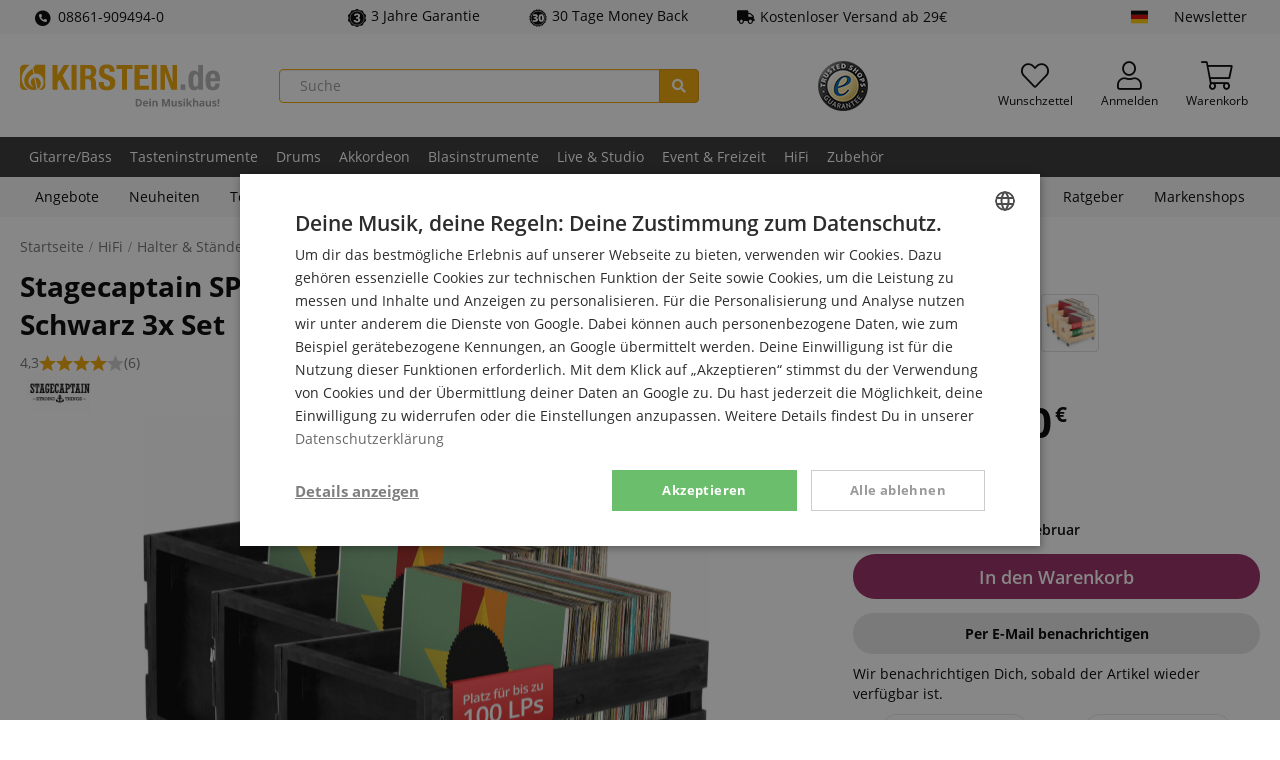

--- FILE ---
content_type: text/html; charset=UTF-8
request_url: https://www.kirstein.de/Halter-Staender/Stagecaptain-SPK-100-BK-Schallplattenkiste-Emil-Schwarz-3x-Set.html
body_size: 33046
content:
<!DOCTYPE html>
<html lang="de" >
<head>
<meta http-equiv="X-UA-Compatible" content="IE=edge"><meta name="viewport" id="Viewport" content="width=device-width, initial-scale=1, maximum-scale=5, minimum-scale=1"><meta http-equiv="Content-Type" content="text/html; charset=UTF-8"><meta name="msapplication-tap-highlight" content="no" /><meta name="format-detection" content="telephone=no"><link rel="preload" href="https://www.kirstein.de/out/kirstein/src/fonts/open-sans-v18-latin-ext_latin-600.woff2" as="font" type="font/woff2" crossorigin>
<link rel="preload" href="https://www.kirstein.de/out/kirstein/src/fonts/open-sans-v18-latin-ext_latin-regular.woff2" as="font" type="font/woff2" crossorigin>
<link rel="preload" href="https://www.kirstein.de/out/kirstein/src/fonts/open-sans-v18-latin-ext_latin-700.woff2" as="font" type="font/woff2" crossorigin>
<link rel="preload" href="https://www.kirstein.de/out/kirstein/src/fonts/fa-solid-900.woff2" as="font" type="font/woff2" crossorigin>
<link rel="preload" href="https://www.kirstein.de/out/kirstein/src/fonts/fa-light-300.woff2" as="font" type="font/woff2" crossorigin>
<title>  Stagecaptain SPK-100 BK Schallplattenkiste &quot;Emil&quot; Schwarz 3x Set  </title><meta name="description" content="Aufbewahrungskisten für Schallplatten und mehr! &#10004; Aufbewahrungsboxen für LPs &#10004; Aus Vollholz im Retro-Design &#10004; Mit 4 lenkbaren Rollen &#10004; Für bis zu 100 Schallplatten &#10004; Natürlich auch für vieles andere bis 25 kg Gewicht verwendbar"><meta name="keywords" content="stagecaptain, spk-100, bk, schallplattenkiste, quot;emil, quot;, schwarz, 3x, set, hifi, halter, amp;, ständer"><meta name="twitter:card" content="summary"><meta name="twitter:site" content="@Kirstein_de"><meta name="twitter:creator" content="@Kirstein_de"><meta name="twitter:title" content=" Stagecaptain SPK-100 BK Schallplattenkiste &quot;Emil&quot; Schwarz 3x Set "><meta property="og:site_name" content="https://www.kirstein.de/"><meta property="og:title" content=" Stagecaptain SPK-100 BK Schallplattenkiste &quot;Emil&quot; Schwarz 3x Set "><meta property="og:url" content="https://www.kirstein.de/Halter-Staender/Stagecaptain-SPK-100-BK-Schallplattenkiste-Emil-Schwarz-3x-Set.html"><meta property="og:locale" content="de_DE"><meta property="og:type" content="product"><meta property="og:image" content="https://www.kirstein.de/out/pictures/generated/product/1/450_380_75/f4acef71401f9783d517b96f0a0f69d9_1.jpg"><meta property="og:description" content="&#10004;Aufbewahrungsboxen für LPs &#10004;Aus Vollholz im Retro-Design &#10004;Mit 4 lenkbaren Rollen &#10004;Für bis zu 100 Schallplatten &#10004;Natürlich auch für vieles andere bis 25 kg Gewicht verwendbar"><meta name="twitter:image" content="https://www.kirstein.de/out/pictures/generated/product/1/450_380_75/f4acef71401f9783d517b96f0a0f69d9_1.jpg"><meta name="twitter:description" content="&#10004;Aufbewahrungsboxen für LPs &#10004;Aus Vollholz im Retro-Design &#10004;Mit 4 lenkbaren Rollen &#10004;Für bis zu 100 Schallplatten &#10004;Natürlich auch für vieles andere bis 25 kg Gewicht verwendbar"><meta name="google-site-verification" content="APZXdD5XyXdts4wQ4DT2v48Httke7JLsLiKEnc7ub2g" /><meta name="yandex-verification" content="73e9861aa6369939" /><link rel="canonical" href="https://www.kirstein.de/Halter-Staender/Stagecaptain-SPK-100-BK-Schallplattenkiste-Emil-Schwarz-3x-Set.html"><link rel="alternate" hreflang="x-default" href="https://www.kirstein.de/Halter-Staender/Stagecaptain-SPK-100-BK-Schallplattenkiste-Emil-Schwarz-3x-Set.html"/><link rel="alternate" hreflang="de" href="https://www.kirstein.de/Halter-Staender/Stagecaptain-SPK-100-BK-Schallplattenkiste-Emil-Schwarz-3x-Set.html"/><link rel="alternate" hreflang="en" href="https://www.kirstein.de/en/HiFi/Holder-Stand/Stagecaptain-SPK-100-BK-Record-Crate-Emil-Black-3x-Set.html"/><link rel="alternate" hreflang="fr" href="https://www.kirstein.de/fr/HiFi/Supports-et-pieds/Stagecaptain-SPK-100-BK-Caisse-a-Disques-Emil-Noir-Set-de-3.html"/><link rel="alternate" hreflang="it" href="https://www.kirstein.de/it/HiFi/Supporto-Stand/Stagecaptain-SPK-100-BK-Scatola-Porta-Dischi-Emil-Nero-Set-da-3.html"/><link rel="alternate" hreflang="nl" href="https://www.kirstein.de/nl/HiFi/Houder-Stand/Stagecaptain-SPK-100-BK-Platenkist-Emil-Zwart-3x-Set.html"/><link rel="alternate" hreflang="es" href="https://www.kirstein.de/es/HiFi/Portavelas-Soporte/Stagecaptain-SPK-100-BK-Caja-para-Discos-Emil-Negra-Set-de-3.html"/><link rel="alternate" hreflang="de-AT" href="https://www.kirstein.at/Halter-Staender/Stagecaptain-SPK-100-BK-Schallplattenkiste-Emil-Schwarz-3x-Set.html"/><link rel="alternate" hreflang="fr-FR" href="https://www.kirstein.fr/HiFi/Supports-et-pieds/Stagecaptain-SPK-100-BK-Caisse-a-Disques-Emil-Noir-Set-de-3.html"/><link rel="alternate" hreflang="it-IT" href="https://www.kirstein.it/HiFi/Supporto-Stand/Stagecaptain-SPK-100-BK-Scatola-Porta-Dischi-Emil-Nero-Set-da-3.html"/><link rel="alternate" hreflang="nl-NL" href="https://www.kirstein.nl/HiFi/Houder-Stand/Stagecaptain-SPK-100-BK-Platenkist-Emil-Zwart-3x-Set.html"/><link rel="alternate" hreflang="es-ES" href="https://www.kirstein.es/HiFi/Portavelas-Soporte/Stagecaptain-SPK-100-BK-Caja-para-Discos-Emil-Negra-Set-de-3.html"/><script type="application/ld+json">{
    "@context": "http://schema.org",
    "@graph": [
        {
            "@type": "Corporation",
            "name": "Musikhaus Kirstein GmbH",
            "alternateName": "kirstein.de",
            "url": "https://www.kirstein.de",
            "logo": "https://www.kirstein.de/images/logo/svg/kirstein-logo-web-de.svg",
            "sameAs": [
                "https://www.facebook.com/MusikhausKirstein",
                "https://twitter.com/Kirstein_de",
                "https://www.instagram.com/musikhaus_kirstein/",
                "https://www.youtube.com/user/MusikhausKirstein"
            ]
        },
        {
            "@type": "BreadcrumbList",
            "itemListElement": [
                {
                    "@type": "ListItem",
                    "position": 1,
                    "name": "HiFi",
                    "item": "https://www.kirstein.de/HiFi/"
                },
                {
                    "@type": "ListItem",
                    "position": 2,
                    "name": "Halter &amp; St\u00e4nder",
                    "item": "https://www.kirstein.de/Halter-Staender/"
                }
            ]
        },
        {
            "@type": "Product",
            "name": "Stagecaptain SPK-100 BK Schallplattenkiste &quot;Emil&quot; Schwarz 3x Set",
            "image": [
                "https://www.kirstein.de/out/pictures/master/product/1/f4acef71401f9783d517b96f0a0f69d9_1.jpg",
                "https://www.kirstein.de/out/pictures/master/product/2/f4acef71401f9783d517b96f0a0f69d9_2.jpg",
                "https://www.kirstein.de/out/pictures/master/product/3/f4acef71401f9783d517b96f0a0f69d9_3.jpg",
                "https://www.kirstein.de/out/pictures/master/product/4/f4acef71401f9783d517b96f0a0f69d9_4.jpg",
                "https://www.kirstein.de/out/pictures/master/product/5/f4acef71401f9783d517b96f0a0f69d9_5.jpg",
                "https://www.kirstein.de/out/pictures/master/product/6/f4acef71401f9783d517b96f0a0f69d9_6.jpg",
                "https://www.kirstein.de/out/pictures/master/product/7/f4acef71401f9783d517b96f0a0f69d9_7.jpg",
                "https://www.kirstein.de/out/pictures/master/product/8/f4acef71401f9783d517b96f0a0f69d9_8.jpg"
            ],
            "description": "Aufbewahrungsboxen f\u00fcr LPs \nAus Vollholz im Retro-Design \nMit 4 lenkbaren Rollen \nF\u00fcr bis zu 100 Schallplatten \nNat\u00fcrlich auch f\u00fcr vieles andere bis 25 kg Gewicht verwendbar \n",
            "sku": "00080344",
            "mpn": "SPK-100 BK 3x SET",
            "brand": {
                "@type": "Brand",
                "name": "Stagecaptain"
            },
            "gtin13": "4260734832520",
            "offers": {
                "@type": "Offer",
                "url": "https://www.kirstein.de/Halter-Staender/Stagecaptain-SPK-100-BK-Schallplattenkiste-Emil-Schwarz-3x-Set.html",
                "priceCurrency": "EUR",
                "price": 85.9,
                "itemCondition": "https://schema.org/NewCondition",
                "availability": "https://schema.org/BackOrder"
            },
            "aggregateRating": {
                "@type": "AggregateRating",
                "ratingValue": 4.3,
                "reviewCount": "6"
            },
            "review": [
                {
                    "@type": "Review",
                    "reviewRating": {
                        "@type": "Rating",
                        "ratingValue": "4"
                    },
                    "author": {
                        "@type": "Person",
                        "name": "Ulrich"
                    },
                    "reviewBody": {
                        "value": "Die Idee ist prima. Bei der baulichen Ausf\u00fchrung m\u00fcssen aber einige Abstriche gemacht werden. Die Teile sind nicht besonders passgenau( H\u00f6he von Seitenteilen und Fronten differieren z.T. um mehrere mm). Sehr weiches Holz - teilweise greifen die Schrauben nicht so dass der alte Zahnstocher-Holzleim-Trick zur Anwendung kam. Schraubenk\u00f6pfe ragten auch aus dem Holz und mussten extra versenkt werden. Zur Sicherheit alle Teile mit P...-Express verleimt. \u00dcber die Stabilit\u00e4t kann ich noch nichts abschliessendes sagen. Trotzdem ein Lob f\u00fcr die praktische Idee.<br />\nUli"
                    }
                },
                {
                    "@type": "Review",
                    "reviewRating": {
                        "@type": "Rating",
                        "ratingValue": "5"
                    },
                    "author": {
                        "@type": "Person",
                        "name": "Wolfgang"
                    },
                    "reviewBody": {
                        "value": "Sehr geehrte Damen und Herren<br />\nwir sind begeistert vom Produkt Schallplattenkiste &quot;Emil&quot;, schwarz. Auch von der Art und Weise der Vorfertigung. Daduch war die Selbstmontage schnell und unkompliziert m\u00f6glich. Jetzt herrscht Ordnung im Plattenregal und eine Augenweide ist die Ansicht jetzt noch dazu.<br />\nSchockiert war ich vom Umfang der Verpackung in 3 Paketen. Besserwisserei liegt mir fern. Sie werden Erfahrungen und ihre Gr\u00fcnde haben. Als Leie aber Praktiker ist es mir dennoch gelungen, s\u00e4mtliche Teile in einem Karton unterzubringen. Platz f\u00fcr den Schutz vor Transportbesch\u00e4-digungen war noch genug. Die Situation hat mich an das Verpackungschaos  beim Weihnachtsskatch von Loriot erinnert.<br />\n<br />\nDennoch Danke, denn die Freude am Produkt \u00fcberwiegt!<br />\nFreundliche Gr\u00fc\u00dfe aus Drebkau in der Lausitz<br />\nWolfgang Noack"
                    }
                },
                {
                    "@type": "Review",
                    "reviewRating": {
                        "@type": "Rating",
                        "ratingValue": "5"
                    },
                    "author": {
                        "@type": "Person",
                        "name": "Daniel"
                    },
                    "reviewBody": {
                        "value": "einfach zu montieren und sehr vielseitig!"
                    }
                },
                {
                    "@type": "Review",
                    "reviewRating": {
                        "@type": "Rating",
                        "ratingValue": "4"
                    },
                    "author": {
                        "@type": "Person",
                        "name": "Daniele"
                    },
                    "reviewBody": {
                        "value": "ausgezeichnetes Produkt gutes Material hervorragende Verarbeitung"
                    }
                },
                {
                    "@type": "Review",
                    "reviewRating": {
                        "@type": "Rating",
                        "ratingValue": "4"
                    },
                    "author": {
                        "@type": "Person",
                        "name": "Joachim-Friedrich"
                    },
                    "reviewBody": {
                        "value": "- Einfacher Zusammenbau (Rollen waren bereits montiert)<br />\n- stabil<br />\n- genau unser Geschmack<br />\n- leider rutschen die LPs in der Box (Gummimatte hilft)"
                    }
                }
            ]
        },
        []
    ]
}</script><!-- START :: Emarsys - Web Extend  --><script type="text/javascript">;var ScarabQueue = ScarabQueue || [];ScarabQueue.push(['displayCurrency', 'EUR']);ScarabQueue.push(['cart', []]);ScarabQueue.push(['view', '00080344']);ScarabQueue.push(
            ['recommend', {
                logic: 'RELATED', 
                limit: 5, 
                containerId: 'detailsRecommendations',
                success: function(SC, render) {
                    this.topicLocalized = SC.topicLocalized;
                    this.products = SC.products;
                    if(!document.scarabFeature){
                        document.scarabFeature = {};
                    }
                    document.scarabFeature[this.containerId] = this;
                    document.dispatchEvent(new CustomEvent('scarabUpdate', {detail: {id: this.containerId}}));
                    }
            }]);ScarabQueue.push(['go']);</script><!-- END :: Emarsys - Web Extend  --><script>dataLayer = [{"exp":"","getParamCookies":{},"device":{"type":"desktop","type_criteo":"d"},"content_group":"product-detail","shop":{"cl":"details","lang":"de","lang_id":0,"shop_id":2,"breadcrumb":"HiFi\/Halter &amp; St\u00e4nder","traffic_type":"default"},"rmk":{"ecomm_pagetype":"product","returnCustomer":false,"ecomm_prodid":"00080344","ecomm_totalvalue":85.9,"isSaleItem":true,"isKirsteinBrand":true,"ecomm_category":"HiFi\/Halter &amp; St\u00e4nder"},"detailsProduct":{"id":"00080344","oxid":"f4acef71401f9783d517b96f0a0f69d9","name":"Stagecaptain SPK-100 BK Schallplattenkiste &quot;Emil&quot; Schwarz 3x Set","price":85.9,"tprice":98.7,"stock":"out of stock","category":"HiFi\/Halter &amp; St\u00e4nder","brand":"Stagecaptain"}},{"ecommerce":null},{"event":"view_item","ecommerce":{"currency":"EUR","items":[{"item_id":"00080344","item_name":"Stagecaptain SPK-100 BK Schallplattenkiste &quot;Emil&quot; Schwarz 3x Set","item_brand":"Stagecaptain","price":72.18,"item_category":"HiFi","item_category2":"Halter & St\u00e4nder"}],"value":72.18},"isCustomEvent":false}];function gtag() {dataLayer.push(arguments);}(function(w,d,s,l,i){w[l]=w[l]||[];w[l].push({'gtm.start':new Date().getTime(),event:'gtm.js'});var f=d.getElementsByTagName(s)[0],j=d.createElement(s),dl=l!='dataLayer'?'&l='+l:'';j.async=true;j.src='https://sst.kirstein.de/gtm.js?id='+i+dl;f.parentNode.insertBefore(j,f);})(window,document,'script','dataLayer','GTM-K23BMDT');</script><link rel="icon" type="image/x-icon" href="/favicon.ico"><link rel="search" title="Kirstein.de" type="application/opensearchdescription+xml" href="https://www.kirstein.de/opensearch.xml" /><style type="text/css">.page-color{color:#4d680f;} .page-color-bg, .page-color-hover:hover{background-color:#4d680f !important;}</style><style>[unresolved]{opacity:0!important;display:none!important}</style><script>document.addEventListener('ffReady', function (ff) {factfinder.communication.fieldRoles = {"brand":"Manufacturer","campaignProductNumber":"ProductNumber","deeplink":"Deeplink","description":"Description","displayProductNumber":"ProductNumber","ean":"EAN","imageUrl":"ImageURL","masterArticleNumber":"MasterProductNumber","price":"Price","productName":"Title","trackingProductNumber":"ProductNumber"};document.addEventListener('before-search', function (event) {if (['productDetail', 'getRecords'].lastIndexOf(event.detail.type) === -1) {event.preventDefault();const baseUrl =  'https://www.kirstein.de/';const params = ff.factfinder.common.dictToParameterString(factfinder.common.encodeDict(event.detail));window.location = baseUrl + (baseUrl.indexOf('?') > -1 ?  params.substr(1) : params) + '&cl=search_result'}});});</script>
<link rel="stylesheet" type="text/css" href="https://www.kirstein.de/modules/kirstein/oxid-paypal-extends/out/src/css/paypal.min.css" />
<link rel="stylesheet" type="text/css" href="https://www.kirstein.de/modules/kirstein/bestit-amazonpay-extends/out/src/css/bestitamazonpay4oxid.css" />
<link rel="stylesheet" type="text/css" href="https://www.kirstein.de/out/kirstein/src/css/styles.min.css?1767340256" />
<!-- HTML5 shim and Respond.js IE8 support of HTML5 elements and media queries -->
<!--[if lt IE 9]>
<script src="https://oss.maxcdn.com/libs/html5shiv/3.7.0/html5shiv.js"></script>
<script src="https://oss.maxcdn.com/libs/respond.js/1.4.2/respond.min.js"></script>
<![endif]-->
<link rel="manifest" href="/manifest/manifest.json" />
<meta name="theme-color" content="#f0a500" />
<script>
            // self-invoked wrapper for scoping the `document` variable
            !function( d ) {
                <!-- core-js will only be loaded in Internet explorer -->
                if( !d.currentScript ){
                    var s = d.createElement('script')
                    s.src = 'https://cdnjs.cloudflare.com/ajax/libs/core-js/3.7.0/minified.js'
                    d.head.appendChild(s)
                }
            }(document)
        </script>
</head>
  <!-- OXID eShop Enterprise Edition, Version 6, Shopping Cart System (c) OXID eSales AG 2003 - 2026 - https://www.oxid-esales.com -->
<body class="cl-details lang-de display-desktop  sl-default">
<!-- tagfoxx::noscript -->
<noscript><iframe src="https://sst.kirstein.de/ns.html?id=GTM-K23BMDT" height="0" width="0" style="display:none;visibility:hidden"></iframe></noscript>
<div id="svgSprites" style="display: none;">
<svg xmlns="http://www.w3.org/2000/svg"><symbol id="sprite-flag-de" viewBox="0 0 640 480"><path fill="#ffce00" d="M0 320h640v160H0z"/><path d="M0 0h640v160H0z"/><path fill="#d00" d="M0 160h640v160H0z"/></symbol><symbol id="sprite-flag-en" viewBox="0 0 640 480"><defs><clipPath id="a"><path fill-opacity=".7" d="M-85.3 0h682.6v512H-85.3z"/></clipPath></defs><g clip-path="url(#a)" transform="translate(80) scale(.94)"><g stroke-width="1pt"><path fill="#012169" d="M-256 0H768v512H-256z"/><path fill="#fff" d="M-256 0v57.2L653.5 512H768v-57.2L-141.5 0H-256zM768 0v57.2L-141.5 512H-256v-57.2L653.5 0H768z"/><path fill="#fff" d="M170.7 0v512h170.6V0H170.7zM-256 170.7v170.6H768V170.7H-256z"/><path fill="#c8102e" d="M-256 204.8v102.4H768V204.8H-256zM204.8 0v512h102.4V0H204.8zM-256 512L85.3 341.3h76.4L-179.7 512H-256zm0-512L85.3 170.7H9L-256 38.2V0zm606.4 170.7L691.7 0H768L426.7 170.7h-76.3zM768 512L426.7 341.3H503l265 132.5V512z"/></g></g></symbol><symbol id="sprite-flag-es" viewBox="0 0 640 480"><path fill="#c60b1e" d="M0 0h640v480H0z"/><path fill="#ffc400" d="M0 120h640v240H0z"/></symbol><symbol id="sprite-flag-fr" viewBox="0 0 640 480"><g fill-rule="evenodd" stroke-width="1pt"><path fill="#fff" d="M0 0h640v480H0z"/><path fill="#00267f" d="M0 0h213.3v480H0z"/><path fill="#f31830" d="M426.7 0H640v480H426.7z"/></g></symbol><symbol id="sprite-flag-it" viewBox="0 0 640 480"><g fill-rule="evenodd" stroke-width="1pt"><path fill="#fff" d="M0 0h640v480H0z"/><path fill="#009246" d="M0 0h213.3v480H0z"/><path fill="#ce2b37" d="M426.7 0H640v480H426.7z"/></g></symbol><symbol id="sprite-flag-nl" viewBox="0 0 640 480"><g fill-rule="evenodd" stroke-width="1pt" transform="scale(1.25 .9375)"><rect width="512" height="509.8" fill="#fff" rx="0" ry="0"/><rect width="512" height="169.9" y="342.1" fill="#21468b" rx="0" ry="0"/><path fill="#ae1c28" d="M0 0h512v170H0z"/></g></symbol><symbol id="sprite-badge-neu" viewBox="0 0 100 100"><style>.cls-2{fill:#fff}</style><path d="M14 0h86v86a14 14 0 01-14 14H14A14 14 0 010 86V14A14 14 0 0114 0z" fill="#f0a500"/><path class="cls-2" d="M36.13 62.84h-7.48L17.58 43.41v19.43h-7.52V31.61h7.52L28.63 51V31.61h7.5zm24.13-13.26H48.42V57h14v5.8H40.9V31.61h21.55v5.81h-14V44h11.81zM90 31.61v20.44a11.79 11.79 0 01-1.47 6 9.56 9.56 0 01-4.25 3.87 14.94 14.94 0 01-6.54 1.33c-3.81 0-6.8-1-9-3a10.52 10.52 0 01-3.34-8.1V31.61h7.57v20.74c.08 3.42 1.67 5.12 4.76 5.12a4.63 4.63 0 003.54-1.28A6 6 0 0082.44 52V31.61z"/></symbol><symbol id="sprite-badge-reduziert" viewBox="0 0 100 100"><g data-name="badge-reduziert"><path d="M14 0h86v86a14 14 0 01-14 14H14A14 14 0 010 86V14A14 14 0 0114 0z" fill="inherit"/><path d="M21.16 31.42a12.81 12.81 0 013.72-9.48 13.25 13.25 0 019.76-3.69 13.28 13.28 0 019.82 3.69 13.11 13.11 0 013.7 9.7v3.15a12.69 12.69 0 01-3.7 9.41 13.19 13.19 0 01-9.73 3.67A13.61 13.61 0 0125 44.26a12.76 12.76 0 01-3.83-9.74zm7.44 3.35a7 7 0 001.69 4.89 5.7 5.7 0 004.44 1.87 5.57 5.57 0 004.37-1.87 7.33 7.33 0 001.67-5.07v-3.2a7.06 7.06 0 00-1.69-4.91 5.65 5.65 0 00-4.44-1.89 5.52 5.52 0 00-4.4 1.91 7.45 7.45 0 00-1.64 5zm8.32 43.34L31.45 75l31.11-49.8L68 28.31zm14.87-10.85a12.53 12.53 0 013.81-9.5 13.52 13.52 0 019.72-3.63 13.48 13.48 0 019.73 3.63q3.8 3.63 3.79 9.8v3.11a12.81 12.81 0 01-3.66 9.39q-3.65 3.69-9.78 3.69a13.48 13.48 0 01-9.86-3.65 12.87 12.87 0 01-3.75-9.65zm7.44 3.37A7 7 0 0061 75.51a5.75 5.75 0 004.44 1.9 5.55 5.55 0 004.4-1.82 7.43 7.43 0 001.6-5.09v-3.29a6.92 6.92 0 00-1.71-4.9 6.15 6.15 0 00-8.77 0 7.22 7.22 0 00-1.69 5.08z" fill="#fff"/></g></symbol><symbol id="sprite-badge-sparset" viewBox="0 0 100 100"><style>.cls-2{fill:#fff}</style><g id="badge-sparset" data-name="badge-sparset"><path d="M14 0h86v86a14 14 0 01-14 14H14A14 14 0 010 86V14A14 14 0 0114 0z" fill="inherit"/><path class="cls-2" d="M26.06 35.51a3.51 3.51 0 00-1.35-2.95 16.41 16.41 0 00-4.86-2.1 23.45 23.45 0 01-5.59-2.35q-4-2.49-4-6.51a7.09 7.09 0 012.86-5.79 11.64 11.64 0 017.44-2.27A12.52 12.52 0 0126 14.66a8.86 8.86 0 013.73 3.18 8.2 8.2 0 011.36 4.58h-5a4.55 4.55 0 00-1.43-3.56 5.87 5.87 0 00-4.08-1.29 6.11 6.11 0 00-3.84 1.06 3.49 3.49 0 00-1.37 2.95 3.18 3.18 0 001.48 2.67 16.87 16.87 0 004.87 2.07 22.59 22.59 0 015.44 2.3 8.72 8.72 0 013 2.95 7.67 7.67 0 011 3.9 6.9 6.9 0 01-2.79 5.78 12.05 12.05 0 01-7.55 2.15A14.14 14.14 0 0115 42.23 9.71 9.71 0 0110.86 39a8 8 0 01-1.47-4.79h5a4.71 4.71 0 001.64 3.83 7.13 7.13 0 004.69 1.36 6.25 6.25 0 004-1.07 3.46 3.46 0 001.34-2.82zM54 32.42a12.92 12.92 0 01-2.27 8 7.32 7.32 0 01-6.11 3 7.32 7.32 0 01-5.69-2.34V51.3h-4.87V21.4h4.47l.2 2.2a7.12 7.12 0 015.81-2.6 7.36 7.36 0 016.2 3Q54 26.89 54 32.12zM49.15 32a9 9 0 00-1.29-5.13A4.17 4.17 0 0044.18 25a4.45 4.45 0 00-4.27 2.45V37a4.51 4.51 0 004.31 2.52 4.17 4.17 0 003.62-1.87c.88-1.23 1.31-3.12 1.31-5.65zM71 43a7.51 7.51 0 01-.56-2 8.15 8.15 0 01-11 .56A5.91 5.91 0 0157.4 37a6.13 6.13 0 012.6-5.35q2.57-1.84 7.34-1.84h3v-1.42a3.79 3.79 0 00-.94-2.69 3.7 3.7 0 00-2.85-1 4.3 4.3 0 00-2.72.82 2.59 2.59 0 00-1 2.11h-4.98A5.41 5.41 0 0159 24.31a8 8 0 013.21-2.43 11.32 11.32 0 014.55-.88 9.08 9.08 0 016 1.91 6.81 6.81 0 012.31 5.36V38a11 11 0 00.82 4.65V43zm-5.33-3.49a5.54 5.54 0 002.7-.7 4.68 4.68 0 001.91-1.88v-4.07h-2.62a7.14 7.14 0 00-4.06.94 3 3 0 00-1.35 2.65 2.87 2.87 0 00.92 2.23 3.62 3.62 0 002.49.83zm25.84-13.68a12.8 12.8 0 00-2-.16c-2.22 0-3.72.86-4.49 2.56V43h-4.83V21.4h4.63l.12 2.42A5.47 5.47 0 0189.81 21a4.69 4.69 0 011.72.28zM28.73 80.76a3.09 3.09 0 00-1.17-2.58 14.42 14.42 0 00-4.11-1.92 37.43 37.43 0 01-4.82-1.91q-6.07-3-6.08-8.21a7.39 7.39 0 011.52-4.59 9.87 9.87 0 014.28-3.09 16.68 16.68 0 016.24-1.11 14.49 14.49 0 016.05 1.21A9.51 9.51 0 0134.79 62a9 9 0 011.49 5.09h-7.52a3.76 3.76 0 00-1.18-3 4.55 4.55 0 00-3.16-1 5.13 5.13 0 00-3.2.89 2.63 2.63 0 00.12 4.45 16.43 16.43 0 004.54 2 27.74 27.74 0 015.33 2.24q5.07 2.92 5.07 8.06a7.63 7.63 0 01-3.1 6.45q-3.09 2.34-8.49 2.34a16.8 16.8 0 01-6.88-1.36 10.42 10.42 0 01-4.65-3.74 9.73 9.73 0 01-1.55-5.47h7.56a4.8 4.8 0 001.3 3.71 6.18 6.18 0 004.22 1.19 4.84 4.84 0 003-.81 2.65 2.65 0 001.04-2.28zm30.82-4.97H47.69v7.48h14v5.8H40.15V57.78h21.6v5.83H47.69v6.59h11.86zm30.22-12.18h-9.39v25.46h-7.55V63.61h-9.21v-5.83h26.15z"/></g></symbol><symbol id="sprite-badge-topseller" viewBox="0 0 100 100"><style>.cls-2{fill:#fff}</style><g id="badge-topseller" data-name="badge-topseller"><path d="M14 0h86v86a14 14 0 01-14 14H14A14 14 0 010 86V14A14 14 0 0114 0z" fill="#369"/><path class="cls-2" d="M16.37 74.29a2.26 2.26 0 00-.87-1.9A10.74 10.74 0 0012.37 71a14.77 14.77 0 01-3.6-1.52 4.8 4.8 0 01-2.56-4.19 4.57 4.57 0 011.85-3.69 7.44 7.44 0 014.79-1.47 8.08 8.08 0 013.48.72 5.77 5.77 0 012.41 2 5.32 5.32 0 01.87 3h-3.24a2.91 2.91 0 00-.92-2.3 3.81 3.81 0 00-2.63-.83 4 4 0 00-2.47.68 2.28 2.28 0 00-.89 1.91 2 2 0 001 1.71 10.81 10.81 0 003.13 1.34 14.59 14.59 0 013.52 1.48A5.61 5.61 0 0119 71.75a5 5 0 01.62 2.52A4.44 4.44 0 0117.83 78 7.72 7.72 0 0113 79.38a9 9 0 01-3.73-.76 6.25 6.25 0 01-2.65-2.07 5.22 5.22 0 01-1-3.09h3.27a3 3 0 001 2.47 4.63 4.63 0 003 .87 4.07 4.07 0 002.56-.68 2.23 2.23 0 00.92-1.83zm17.06-3.53h-7.69v5.76h9v2.6H22.48V60.39h12.16V63h-8.9v5.17h7.69zm7.2 5.76h8.51v2.6H37.38V60.39h3.25zm14.26 0h8.5v2.6H51.63V60.39h3.26zm21.94-5.76h-7.69v5.76h9v2.6H65.89V60.39H78V63h-8.9v5.17h7.69zm10.84 1.16H84v7.2h-3.21V60.39h6.58a7.69 7.69 0 015 1.45 5.91 5.91 0 01.85 7.36 5.69 5.69 0 01-2.53 2l4.22 7.8v.17h-3.49zM84 69.29h3.34a3.76 3.76 0 002.66-.83 2.91 2.91 0 00.92-2.27 3.09 3.09 0 00-.92-2.33 3.65 3.65 0 00-2.53-.86H84zm-50.13-44.5H24.5V50.2H17V24.79H7.77V19h26.1zm29.02 10.44a18.57 18.57 0 01-1.69 8.09 12.52 12.52 0 01-4.82 5.41 13.37 13.37 0 01-7.11 1.9 13.63 13.63 0 01-7.08-1.83 12.5 12.5 0 01-4.81-5.25 17.78 17.78 0 01-1.81-7.83V34a18.55 18.55 0 011.68-8.1 12.49 12.49 0 014.83-5.42 14.34 14.34 0 0114.23 0 12.71 12.71 0 014.83 5.38 17.88 17.88 0 011.75 8zm-7.66-1.31c0-3.1-.52-5.46-1.55-7.06a5 5 0 00-4.45-2.42q-5.67 0-6 8.5v2.29a13.48 13.48 0 001.53 7.06 5 5 0 004.52 2.46 4.92 4.92 0 004.4-2.42 13.11 13.11 0 001.56-7zm19.07 5.69V50.2h-7.53V19h12.46a14.51 14.51 0 016.34 1.31 9.91 9.91 0 014.27 3.76 10.3 10.3 0 011.51 5.52 9 9 0 01-3.27 7.3c-2.18 1.82-5.17 2.74-9 2.74zm0-5.82h4.93a4.67 4.67 0 003.34-1.09 4.08 4.08 0 001.14-3.09 5 5 0 00-1.18-3.49 4.11 4.11 0 00-3.21-1.33h-5z"/></g></symbol><symbol id="sprite-icon-express" viewBox="0 0 100 100"><style>.cls-2{fill:#fff}</style><g id="icon-express" data-name="icon-express"><path d="M14 0h86v86a14 14 0 01-14 14H14A14 14 0 010 86V14A14 14 0 0114 0z" fill="inherit"/><path class="cls-2" d="M45.4 72.86H14.49l1.13-7.27 16.22-15.06 2.22-2.22q5.23-5.27 4.79-9.93-.35-3.63-3.75-3.72a4.93 4.93 0 00-4.09 2 10 10 0 00-2.08 5.28L18.69 42a15.52 15.52 0 012.6-7.84 16.16 16.16 0 016.27-5.56 17.89 17.89 0 018.38-2q6.68.12 10.33 3.61t3.2 9.45a15.51 15.51 0 01-2.3 6.82 35.3 35.3 0 01-5.88 7l-4.75 4.39-7.08 6.82 17.22.07zM80.69 55h4.48l-1.41 8.14h-4.48l-1.69 9.68H67.28L69 63.18H51.91l.56-7 22.39-28.82v-.22l10.65.16zm-18.07 0l7.77.06 2.75-14.15z"/></g></symbol><symbol id="sprite-icon-garantie-3" viewBox="0 0 100 100"><g data-name="icon-garantie-3"><path d="M43.75 2a11 11 0 0112.5 0c8.93 6.28 7 5.68 18.07 5.64a10.58 10.58 0 0110.12 7.07c3.39 10.11 2.19 8.55 11.16 14.77a10 10 0 013.87 11.43C96 50.94 96 49 99.47 59.13a10 10 0 01-3.87 11.43c-9 6.22-7.77 4.65-11.16 14.77a10.58 10.58 0 01-10.12 7.07c-11.06 0-9.14-.64-18.07 5.63a10.89 10.89 0 01-12.5 0c-8.93-6.27-7-5.67-18.07-5.63a10.58 10.58 0 01-10.12-7.07C12.18 75.2 13.34 76.77 4.4 70.56A10 10 0 01.53 59.13C4 49.05 4 51 .53 40.87A10 10 0 014.4 29.44c8.94-6.21 7.77-4.64 11.16-14.77A10.58 10.58 0 0125.68 7.6c11 0 9.09.68 18.07-5.64" fill="inherit"/><circle cx="50.5" cy="50.5" r="39" fill="none" stroke="#fff" stroke-miterlimit="10" stroke-width="3"/><path d="M43.9 45.21h5.42q6.43 0 6.44-6.3a5.4 5.4 0 00-1.54-4 5.77 5.77 0 00-4.32-1.55 6.2 6.2 0 00-4 1.33A4 4 0 0044.24 38H32.76a11.76 11.76 0 012.18-7A14.36 14.36 0 0141 26.22a20.63 20.63 0 018.5-1.72q8.28 0 13 3.78a12.57 12.57 0 014.74 10.39 10.45 10.45 0 01-2 6 14 14 0 01-5.71 4.62 13.29 13.29 0 016.2 4.34A11.42 11.42 0 0168 60.88a12.78 12.78 0 01-5.11 10.63q-5.1 4-13.42 4a22 22 0 01-9.05-1.86 14.13 14.13 0 01-6.32-5.14A13.39 13.39 0 0132 61h11.53a5.15 5.15 0 001.84 4 6.44 6.44 0 004.53 1.67A6.84 6.84 0 0054.74 65a5.65 5.65 0 001.8-4.31q0-3.75-1.87-5.32a7.87 7.87 0 00-5.18-1.57H43.9z" fill="#fff"/></g></symbol><symbol id="sprite-icon-garantie-30" viewBox="0 0 100 100"><defs><style>.b{fill:inherit}</style></defs><path d="M39.5 49.5v-.2a13.17 13.17 0 006.8-4 10 10 0 002.4-6.7 8.34 8.34 0 00-3.7-7.1c-2.4-1.7-5.8-2.6-10.1-2.6a31.57 31.57 0 00-7.9 1 22.11 22.11 0 00-6.8 3.2l4.7 7.5a15.64 15.64 0 018.3-2.7 6.57 6.57 0 013.4.8 2.51 2.51 0 011.3 2.4c0 2.9-2.9 4.4-8.6 4.4h-2.6V54h2.6a23 23 0 015.1.5 5.65 5.65 0 012.8 1.4 3.57 3.57 0 01.9 2.6 3.66 3.66 0 01-1.7 3.3c-1.1.7-2.9 1-5.4 1a25.75 25.75 0 01-5.2-.7 29.18 29.18 0 01-5.6-2.1v9.3a28.22 28.22 0 006.2 1.8 39.93 39.93 0 006.2.5c5.5 0 9.7-1.1 12.8-3.3a10.16 10.16 0 004.5-8.9c0-5.7-3.5-9-10.4-9.9zM68 28.7c-5.1 0-8.8 1.7-11.3 5.2S53 42.8 53 50.2c0 7.1 1.3 12.4 3.8 16s6.3 5.4 11.3 5.4 8.8-1.7 11.3-5.1 3.7-8.8 3.6-16.3c0-7.1-1.3-12.5-3.8-16.1S73 28.7 68 28.7zm3.1 31.2q-.9 2.7-3 2.7c-1.4 0-2.4-.8-3-2.6s-.9-5-.9-9.7.3-8 .9-9.8 1.6-2.7 3-2.7 2.3.9 3 2.8.9 5.1.9 9.7-.3 7.8-.9 9.6z" fill="#fff"/><path class="b" d="M68.1 37.8q-2.1 0-3 2.7c-.6 1.8-.9 5.1-.9 9.8s.3 7.9.9 9.7 1.6 2.6 3 2.6 2.4-.9 3-2.7.9-5 .9-9.6-.3-7.8-.9-9.7-1.7-2.8-3-2.8z"/><path class="b" d="M93.5 45.7l5.5-5.5-7.1-2.8 4.4-6.4-7.7-1.5 3.1-7.2h-7.8l1.6-7.7-7.7 1.6V8.4l-7.2 3.1-1.5-7.7-6.4 4.4L59.8 1l-5.5 5.5L50 0l-4.3 6.5L40.2 1l-2.8 7.2L31 3.8l-1.5 7.7-7.2-3.1v7.7l-7.7-1.6 1.6 7.7H8.4l3.1 7.2-7.7 1.5 4.4 6.4L1 40.2l5.5 5.5L0 50l6.5 4.3L1 59.8l7.2 2.9-4.4 6.4 7.7 1.4-3.1 7.2h7.7l-1.6 7.7 7.7-1.6v7.8l7.2-3.1 1.5 7.7 6.4-4.4 2.9 7.2 5.5-5.5L50 100l4.3-6.5 5.5 5.5 2.8-7.1 6.4 4.4 1.5-7.7 7.2 3.1v-7.8l7.7 1.6-1.6-7.7h7.8l-3.1-7.2 7.7-1.5-4.4-6.4 7.2-2.9-5.5-5.5L100 50zM45.4 68.3c-3.1 2.2-7.3 3.3-12.8 3.3a39.93 39.93 0 01-6.2-.5 28.22 28.22 0 01-6.2-1.8V60a29.18 29.18 0 005.6 2.1 25.75 25.75 0 005.2.7c2.5 0 4.3-.3 5.4-1a3.66 3.66 0 001.7-3.3 3.57 3.57 0 00-.9-2.6 5.65 5.65 0 00-2.8-1.4 23 23 0 00-5.1-.5h-2.6v-8.5h2.6c5.7 0 8.6-1.5 8.6-4.4a2.51 2.51 0 00-1.3-2.4 6.57 6.57 0 00-3.4-.8 15.64 15.64 0 00-8.3 2.7l-4.7-7.5a22.11 22.11 0 016.8-3.2 31.57 31.57 0 017.9-1c4.3 0 7.7.9 10.1 2.6a8.34 8.34 0 013.7 7.1 10 10 0 01-2.4 6.7 13.17 13.17 0 01-6.8 4v.2c6.9.9 10.4 4.2 10.4 9.9a10.16 10.16 0 01-4.5 8.9zm34-1.8c-2.5 3.4-6.2 5.1-11.3 5.1s-8.7-1.8-11.3-5.4-3.8-8.9-3.8-16c0-7.4 1.2-12.8 3.7-16.3s6.2-5.2 11.3-5.2 8.7 1.8 11.2 5.4 3.8 9 3.8 16.1c.1 7.5-1.1 12.9-3.6 16.3z"/><circle cx="50.5" cy="50.5" r="39" fill="none" stroke="#fff" stroke-miterlimit="10" stroke-width="3"/></symbol><symbol id="sprite-icon-klaviergarantie" viewBox="0 0 100 100"><g data-name="icon-klaviergarantie"><path d="M43.75 2a11 11 0 0112.5 0c8.93 6.28 7 5.68 18.07 5.64a10.58 10.58 0 0110.12 7.07c3.39 10.11 2.19 8.55 11.16 14.77a10 10 0 013.87 11.43C96 50.94 96 49 99.47 59.13a10 10 0 01-3.87 11.43c-9 6.22-7.77 4.65-11.16 14.77a10.58 10.58 0 01-10.12 7.07c-11.06 0-9.14-.64-18.07 5.63a10.89 10.89 0 01-12.5 0c-8.93-6.27-7-5.67-18.07-5.63a10.58 10.58 0 01-10.12-7.07C12.18 75.2 13.34 76.77 4.4 70.56A10 10 0 01.53 59.13C4 49.05 4 51 .53 40.87A10 10 0 014.4 29.44c8.94-6.21 7.77-4.64 11.16-14.77A10.58 10.58 0 0125.68 7.6c11 0 9.09.68 18.07-5.64" fill="inherit"/><circle cx="50.5" cy="50.5" r="39" fill="none" stroke="#fff" stroke-miterlimit="10" stroke-width="3"/><path d="M33.4 50.23l3.07-25.73h29.41v9H45.94l-1.14 10a13.56 13.56 0 013.27-1.29 14.81 14.81 0 014-.55q7.5 0 11.52 4.44t4 12.45a17.83 17.83 0 01-2.16 8.76 14.79 14.79 0 01-6.06 6 19.12 19.12 0 01-9.23 2.11 20.58 20.58 0 01-8.88-2 16 16 0 01-6.5-5.35 13.07 13.07 0 01-2.31-7.68h11.66a6.58 6.58 0 001.76 4.38 5.59 5.59 0 004.18 1.62q5.88 0 5.88-8.69 0-8-7.19-8a7.18 7.18 0 00-6.08 2.62z" fill="#fff"/></g></symbol><symbol id="sprite-icon-skonto" viewBox="0 0 100 100"><path d="M50 0l4.28 6.52L59.75 1l2.93 7.23 6.45-4.38 1.46 7.66 7.19-3.05-.06 7.81 7.63-1.58-1.58 7.63 7.81-.06-3 7.18 7.67 1.47-4.39 6.45L99 40.25l-5.56 5.47L100 50l-6.52 4.28L99 59.75l-7.23 2.93 4.39 6.45-7.63 1.47 3 7.18-7.8-.06 1.58 7.63-7.63-1.58.06 7.8-7.19-3-1.46 7.66-6.45-4.38L59.75 99l-5.47-5.56L50 100l-4.28-6.52L40.25 99l-2.93-7.23-6.45 4.38-1.46-7.66-7.19 3 .06-7.8-7.63 1.58 1.58-7.63-7.81.06 3.05-7.18-7.67-1.39 4.39-6.45L1 59.75l5.56-5.47L0 50l6.52-4.28L1 40.25l7.23-2.93-4.43-6.45 7.67-1.47-3.05-7.18 7.81.06-1.58-7.63 7.63 1.58-.06-7.8 7.19 3 1.46-7.66 6.45 4.38L40.25 1l5.47 5.56z" fill="#333"/><circle cx="50.5" cy="50.5" r="39" fill="none" stroke="#fff" stroke-miterlimit="10" stroke-width="3"/><path d="M52 71.18H22.86v-6.31l13.42-14.11q5-5.65 5-9a6.28 6.28 0 00-1.17-4.1 4.58 4.58 0 00-7 .48 7.68 7.68 0 00-1.38 4.68H22a13.7 13.7 0 011.92-7.09 13.52 13.52 0 015.34-5.1 15.85 15.85 0 017.63-1.83q6.77 0 10.42 3.13t3.66 9a13.09 13.09 0 01-.92 4.81 20.92 20.92 0 01-2.85 4.9A72 72 0 0141 57.5l-5.39 6.22H52zM53 40a6.42 6.42 0 012-4.88 7.45 7.45 0 015.29-1.85 7.4 7.4 0 015.3 1.84 6.57 6.57 0 011.95 5v1.61a6.34 6.34 0 01-1.95 4.85 7.33 7.33 0 01-5.26 1.84A7.57 7.57 0 0155 46.58a6.44 6.44 0 01-2-5zm4.86 1.72a2.72 2.72 0 00.65 1.88 2.28 2.28 0 001.79.72c1.57 0 2.35-1 2.35-3V40a2.83 2.83 0 00-.63-1.9 2.15 2.15 0 00-1.76-.75 2.2 2.2 0 00-1.75.73 2.83 2.83 0 00-.65 2zm3.87 22.17L58.2 62.1l15.91-25.47 3.52 1.76zm6.76-5.55a6.33 6.33 0 012-4.88 7.43 7.43 0 015.28-1.84A7.51 7.51 0 0181 53.41a6.55 6.55 0 012 5.06V60a6.38 6.38 0 01-2 4.88 7.41 7.41 0 01-5.28 1.83 7.53 7.53 0 01-5.29-1.82 6.41 6.41 0 01-2-5zM73.31 60a2.69 2.69 0 00.69 1.87 2.3 2.3 0 001.75.79 2.06 2.06 0 002.35-2v-2.29a2.69 2.69 0 00-.65-1.9 2.53 2.53 0 00-3.49 0 2.7 2.7 0 00-.69 1.83z" fill="#fff"/></symbol><symbol id="sprite-icon-star-half" viewBox="0 0 100 100"><path fill="#cdcdcd" d="M50 0l14.11 34.16L100 36.33 72.25 60.12l8.65 34.99L50 76.25V0z"/><path fill="inherit" d="M50 0v76.25L19.1 95.11l8.63-35.05L0 36.33l36.42-2.55L50 0z"/></symbol><symbol id="sprite-icon-star" viewBox="0 0 100 100"><path fill="inherit" d="M50 0l14.11 34.16L100 36.33 72.25 60.12l8.65 34.99L50 76.25 19.1 95.11l8.63-35.05L0 36.33l36.42-2.55L50 0z" data-name="icon-star"/></symbol><symbol id="sprite-icon-truck" viewBox="0 0 100 100"><path d="M14 0h86v86a14 14 0 01-14 14H14A14 14 0 010 86V14A14 14 0 0114 0z" fill="inherit"/><path d="M19.25 70.5h-6.83A3.42 3.42 0 019 67.08v-6.83h51.25V29.5h16a7.12 7.12 0 016.61 3.78c2 3.21 5.25 8.31 7.21 11.54a6.89 6.89 0 011 3.54v15.31a6.46 6.46 0 01-6.83 6.83h-3.49a10.25 10.25 0 01-20.5 0h-20.5a10.25 10.25 0 01-20.5 0zm10.25-4.1a4.1 4.1 0 11-4.1 4.1 4.11 4.11 0 014.1-4.1zm41 0a4.1 4.1 0 11-4.1 4.1 4.11 4.11 0 014.1-4.1zm-13.67-9.57H9V22.67a3.42 3.42 0 013.42-3.42h41a3.42 3.42 0 013.41 3.42v34.16zm10.25-20.5v10.25h16.11l-4.87-8.52a3.42 3.42 0 00-3-1.73z" fill="#fff" fill-rule="evenodd"/></symbol><symbol id="sprite-stock-dot" viewBox="0 0 100 100"><circle data-name="stock-dot" cx="50" cy="50" r="50"/></symbol><symbol id="sprite-stock-square-vertical" viewBox="0 0 54 100"><path d="M0 75V25A25.07 25.07 0 0125 0h3a25.07 25.07 0 0125 25v50a25.07 25.07 0 01-25 25h-3A25.07 25.07 0 010 75z"/></symbol><symbol id="sprite-stock-square" viewBox="0 0 100 54"><path d="M25 0h50a25.07 25.07 0 0125 25v3a25.07 25.07 0 01-25 25H25A25.07 25.07 0 010 28v-3A25.07 25.07 0 0125 0z"/></symbol><symbol id="sprite-facebook" viewBox="0 0 38 38"><path d="M37.406 19C37.406 8.832 29.168.594 19 .594S.594 8.832.594 19c0 9.188 6.73 16.8 15.531 18.184V24.32h-4.676V19h4.676v-4.055c0-4.613 2.746-7.16 6.95-7.16 2.015 0 4.12.36 4.12.36v4.527h-2.32c-2.285 0-3 1.418-3 2.875V19h5.105l-.816 5.32h-4.289v12.864C30.675 35.8 37.406 28.188 37.406 19zm0 0"/></symbol><symbol id="sprite-instagram" viewBox="0 0 33 37"><path d="M16.508 10.188c-4.684 0-8.465 3.71-8.465 8.304 0 4.598 3.781 8.305 8.465 8.305 4.683 0 8.465-3.707 8.465-8.305 0-4.594-3.782-8.305-8.465-8.305zm0 13.703c-3.028 0-5.504-2.422-5.504-5.399 0-2.976 2.469-5.398 5.504-5.398 3.035 0 5.504 2.422 5.504 5.398 0 2.977-2.477 5.399-5.504 5.399zM27.293 9.85c0 1.075-.887 1.934-1.977 1.934-1.097 0-1.972-.867-1.972-1.933 0-1.07.883-1.938 1.972-1.938 1.09 0 1.977.867 1.977 1.938zm5.605 1.965c-.125-2.593-.73-4.894-2.668-6.785-1.93-1.894-4.273-2.488-6.918-2.617-2.722-.152-10.894-.152-13.617 0-2.636.121-4.98.715-6.918 2.61C.84 6.913.242 9.213.11 11.808c-.152 2.671-.152 10.687 0 13.363.125 2.594.73 4.89 2.668 6.785 1.938 1.89 4.274 2.484 6.918 2.613 2.723.153 10.895.153 13.617 0 2.645-.12 4.989-.715 6.918-2.613 1.93-1.895 2.536-4.191 2.668-6.785.153-2.676.153-10.684 0-13.356zM29.375 28.04c-.574 1.418-1.688 2.508-3.137 3.078-2.172.848-7.328.653-9.73.653-2.403 0-7.567.187-9.73-.653A5.514 5.514 0 013.64 28.04c-.864-2.133-.664-7.191-.664-9.547 0-2.355-.192-7.422.664-9.547a5.515 5.515 0 013.136-3.078c2.172-.844 7.328-.648 9.73-.648 2.403 0 7.567-.188 9.731.648a5.526 5.526 0 013.137 3.078c.863 2.133.664 7.192.664 9.547 0 2.356.2 7.422-.664 9.547zm0 0"/></symbol><symbol id="sprite-pinterest" viewBox="0 0 37 38"><path d="M37 19c0 10.168-8.281 18.406-18.5 18.406-1.91 0-3.746-.289-5.477-.824.754-1.223 1.883-3.227 2.297-4.824l1.153-4.38c.601 1.145 2.363 2.118 4.234 2.118 5.582 0 9.602-5.11 9.602-11.453 0-6.078-4.993-10.629-11.407-10.629-7.98 0-12.226 5.328-12.226 11.14 0 2.704 1.449 6.063 3.754 7.134.347.164.535.09.617-.247.062-.25.375-1.507.515-2.086a.557.557 0 00-.124-.527c-.754-.926-1.368-2.617-1.368-4.2 0-4.058 3.09-7.983 8.356-7.983 4.543 0 7.726 3.078 7.726 7.488 0 4.98-2.527 8.43-5.816 8.43-1.813 0-3.18-1.493-2.738-3.325.523-2.191 1.527-4.55 1.527-6.133 0-1.41-.758-2.59-2.34-2.59-1.86 0-3.351 1.91-3.351 4.47 0 1.632.554 2.73.554 2.73s-1.828 7.707-2.164 9.144c-.375 1.59-.222 3.832-.066 5.286C4.878 33.465 0 26.8 0 19 0 8.832 8.281.594 18.5.594S37 8.832 37 19zm0 0"/></symbol><symbol id="sprite-twitter" viewBox="0 0 38 38"><path d="M34.094 11.262c.023.336.023.672.023 1.011 0 10.297-7.836 22.157-22.156 22.157A22.008 22.008 0 010 30.934c.625.074 1.23.097 1.879.097 3.644 0 6.996-1.23 9.672-3.328a7.794 7.794 0 01-7.281-5.398c.48.07.96.12 1.468.12.7 0 1.399-.097 2.051-.265a7.792 7.792 0 01-6.246-7.644v-.098a7.827 7.827 0 003.52.988A7.782 7.782 0 011.59 8.922c0-1.445.387-2.774 1.062-3.93a22.127 22.127 0 0016.059 8.149 8.736 8.736 0 01-.191-1.786 7.781 7.781 0 017.785-7.785c2.242 0 4.27.938 5.691 2.457a15.28 15.28 0 004.942-1.879 7.752 7.752 0 01-3.422 4.29c1.566-.168 3.086-.602 4.484-1.204a16.775 16.775 0 01-3.906 4.028zm0 0"/></symbol><symbol id="sprite-whatsapp" viewBox="0 0 33 37"><path d="M28.059 7.016c-3.086-3.036-7.2-4.704-11.567-4.704-9.015 0-16.351 7.2-16.351 16.043 0 2.825.75 5.586 2.18 8.02L0 34.688l8.668-2.235a16.539 16.539 0 007.816 1.953h.008C25.5 34.406 33 27.207 33 18.363c0-4.285-1.855-8.312-4.941-11.347zM16.492 31.703c-2.445 0-4.84-.644-6.922-1.855l-.496-.29-5.14 1.32 1.37-4.921-.324-.504a13.103 13.103 0 01-2.078-7.098C2.902 11.008 9 5.023 16.5 5.023c3.633 0 7.043 1.387 9.605 3.91 2.563 2.52 4.141 5.868 4.133 9.43 0 7.356-6.254 13.34-13.746 13.34zm7.453-9.988c-.402-.203-2.414-1.168-2.789-1.3-.375-.138-.648-.204-.922.202-.273.406-1.054 1.301-1.297 1.574-.234.27-.476.305-.882.102-2.403-1.176-3.977-2.102-5.563-4.77-.418-.707.422-.656 1.203-2.187.13-.27.067-.5-.039-.703-.101-.203-.922-2.176-1.258-2.977-.332-.781-.671-.672-.921-.687-.235-.012-.508-.012-.782-.012-.273 0-.715.102-1.09.496-.375.406-1.43 1.375-1.43 3.348 0 1.972 1.466 3.879 1.665 4.148.207.266 2.883 4.313 6.984 6.055 2.594 1.098 3.61 1.191 4.906 1.004.79-.113 2.415-.969 2.754-1.906.34-.942.34-1.743.235-1.91-.094-.18-.367-.282-.774-.477zm0 0"/></symbol><symbol id="sprite-youtube" viewBox="0 0 42 38"><path d="M40.078 9.21c-.457-1.757-1.805-3.14-3.52-3.608C33.454 4.75 21 4.75 21 4.75s-12.453 0-15.559.852C3.727 6.07 2.38 7.453 1.921 9.21c-.831 3.18-.831 9.816-.831 9.816s0 6.641.832 9.82a4.964 4.964 0 003.52 3.551C8.546 33.25 21 33.25 21 33.25s12.453 0 15.559-.852a4.964 4.964 0 003.52-3.55c.831-3.18.831-9.82.831-9.82s0-6.637-.832-9.817zM16.926 25.056V13.004l10.41 6.023zm0 0"/></symbol></svg></div>        
<div id="full-content">
<div class="main-row">
<div class="bg-drop"></div>
<ff-communication keep-url-params="cl"add-params="listType=line,shp=2"url="/FACT-Finder"version="7.3"api="v3"channel="oxbaseshop_de"sid="d41d8cd98f00b204e9800998ecf842"use-url-parameters="true"disable-single-hit-redirect="true"currency-code="EUR"currency-country-code="de-DE"search-immediate="false"only-search-params="true"use-browser-history="true"></ff-communication>
<ff-campaign-redirect></ff-campaign-redirect>
<style>
klarna-placement{
display: block!important;
}
</style>
<header id="header">
<div id="header-topmenu" class="">
<div class="container">
<div class="d-flex justify-content-between align-content-center">
<div class="col">
<a class="btn btn-link text-info" href="tel:+49-8861-909494-0">
<span class="fa-stack " style="font-size: 8px;margin-right: 5px;">
<i class="fas fa-circle fa-stack-2x"></i>
<i class="fas fa-phone fa-flip-horizontal fa-stack-1x fa-inverse" style="color:#fff;"></i>
</span>08861-909494-0                    </a>
</div>
<div class="usp-col hidden-xs">
<div id="header-usp" style="display: inline-block;">
<a href="https://www.kirstein.de/3-Jahre-Garantie/" class=" btn btn-usp btn-link mhk-popover-html hidden-sm"  title="3 Jahre Garantie" tabindex="0" role="button" data-toggle="popover" data-content="Deine Einkäufe bei Kirstein sind durch unsere <b>3-Jahre-Kirstein-Garantie</b> abgesichert, d.h. wir verlängern die Herstellergarantie auf unsere Kosten auf volle 36 Monate!">
<svg class="usp-icon"><use xlink:href="#sprite-icon-garantie-3"></use></svg>3 Jahre Garantie
</a>
<a href="https://www.kirstein.de/30-Tage-Money-Back-Garantie/" class="btn btn-usp btn-link mhk-popover-html hidden-sm"  title="30 Tage Money Back Garantie" tabindex="0" role="button" data-toggle="popover" data-content="Wir bieten Dir ein erweitertes Rückgaberecht von <b>30 Tagen</b>.">
<svg class="usp-icon"><use xlink:href="#sprite-icon-garantie-30"></use></svg>30 Tage Money Back
</a>
<a href="https://www.kirstein.de/Versandkosten-und-Lieferung/" title="Versandkosten und Lieferung" tabindex="0" class="btn btn-usp btn-link hidden-sm hidden-md mhk-popover-html" data-toggle="popover" data-content="Bestellungen ab 29,00 Euro sind innerhalb Deutschland <b>portofrei!</b><br>Darunter bezahlst Du lediglich 3,90 Euro Versandkostenpauschale.">
<i class="fas fa-truck mr-1"></i>Kostenloser Versand ab 29€
</a>
</div>
</div>
<button type="button"
class="btn btn-link btn-account ml-auto js-content-flyin visible-xs"
data-title="Anmelden"
data-element-id="oxwServiceMenu"
aria-label="Anmelden">
<i class="fal fa-fw fa-user"></i>
Anmelden
</button>
<div id="header-links" class="d-flex align-content-center">
<button type="button"
class="btn btn-link d-flex js-content-flyin"
data-title="Sprache"
data-element-id="languageWidget"
aria-label="Sprache">
<svg class="icon-svg flag" role="img" aria-label="Sprache: Deutsch" style="margin-right: 0;"><use xlink:href="#sprite-flag-de"/></svg>
</button>
<div id="languageWidget" class="hidden"><div class="language-list">
<a class="btn btn-pill-menu-item d-flex align-content-center"
title="Deutsch"
href="https://www.kirstein.de/Halter-Staender/Stagecaptain-SPK-100-BK-Schallplattenkiste-Emil-Schwarz-3x-Set.html"
title="Sprache: Deutsch">
<svg class="icon-svg flag mr-2" role="img" aria-label="Sprache: Deutsch"><use xlink:href="#sprite-flag-de"/></svg>
Deutsch
<i class="fas fa-check text-secondary ml-2"></i>             </a>
<a class="btn btn-pill-menu-item d-flex align-content-center"
title="English"
href="https://www.kirstein.de/en/HiFi/Holder-Stand/Stagecaptain-SPK-100-BK-Record-Crate-Emil-Black-3x-Set.html"
title="Sprache: English">
<svg class="icon-svg flag mr-2" role="img" aria-label="Sprache: English"><use xlink:href="#sprite-flag-en"/></svg>
English
</a>
<a class="btn btn-pill-menu-item d-flex align-content-center"
title="Français"
href="https://www.kirstein.de/fr/HiFi/Supports-et-pieds/Stagecaptain-SPK-100-BK-Caisse-a-Disques-Emil-Noir-Set-de-3.html"
title="Sprache: Français">
<svg class="icon-svg flag mr-2" role="img" aria-label="Sprache: Français"><use xlink:href="#sprite-flag-fr"/></svg>
Français
</a>
<a class="btn btn-pill-menu-item d-flex align-content-center"
title="Italiano"
href="https://www.kirstein.de/it/HiFi/Supporto-Stand/Stagecaptain-SPK-100-BK-Scatola-Porta-Dischi-Emil-Nero-Set-da-3.html"
title="Sprache: Italiano">
<svg class="icon-svg flag mr-2" role="img" aria-label="Sprache: Italiano"><use xlink:href="#sprite-flag-it"/></svg>
Italiano
</a>
<a class="btn btn-pill-menu-item d-flex align-content-center"
title="Nederlands"
href="https://www.kirstein.de/nl/HiFi/Houder-Stand/Stagecaptain-SPK-100-BK-Platenkist-Emil-Zwart-3x-Set.html"
title="Sprache: Nederlands">
<svg class="icon-svg flag mr-2" role="img" aria-label="Sprache: Nederlands"><use xlink:href="#sprite-flag-nl"/></svg>
Nederlands
</a>
<a class="btn btn-pill-menu-item d-flex align-content-center"
title="Español"
href="https://www.kirstein.de/es/HiFi/Portavelas-Soporte/Stagecaptain-SPK-100-BK-Caja-para-Discos-Emil-Negra-Set-de-3.html"
title="Sprache: Español">
<svg class="icon-svg flag mr-2" role="img" aria-label="Sprache: Español"><use xlink:href="#sprite-flag-es"/></svg>
Español
</a>
</div></div>
<a class="btn btn-link text-info hidden-xs" href="https://www.kirstein.de/newsletter/">Newsletter</a>
</div>
</div>
</div>
</div>
<div class="container">
<div class="header-box d-flex align-content-center">
<button class="btn btn-burger kir-menu-toggle hidden-md hidden-lg" aria-label="open mobile menu">
<i class="fal fa-2x fa-bars"></i>
</button>
<a href="https://www.kirstein.de/" title="Startseite" class="kir-logo" aria-label="Startseite">
<img src="https://www.kirstein.de/images/logo/kirstein/shop-de.svg" alt="Musikhaus Kirstein" class="hidden-xs hidden-sm" width="300" height="63">
<img src="https://www.kirstein.de/images/logo/kirstein/shop-de-short.svg" alt="Musikhaus Kirstein" class="visible-xs visible-sm" width="300" height="39">
</a>
<div class="search-col">
<form class="form search" role="form" id="ffSearchForm">
<div class="hidden">
<input type="hidden" name="cl" value="search_result" />
</div>
<ff-searchbox class="input-group" suggest-onfocus="true" use-suggest="true" select-onclick="true" hide-suggest-onblur="true" id="ff-searchbox">
<input type="text" class="form-control" placeholder="Suche" aria-label="Suche" name="query"/>
<ff-searchbutton class="input-group-btn">
<button type="submit" class="btn btn-primary" title="Suchen">
<i class="fa fa-search"></i>
</button>
</ff-searchbutton>
</ff-searchbox>
</form>                </div>
<div class="trust-col">
<a href="https://www.trustedshops.de/bewertung/info_X6A1B950F7D1630C46399EA1F65BD578B.html" target="_blank" rel="noreferrer">
<img src="https://www.kirstein.de/images/trustedshops/ts-guarantee_@1x.png"
srcset="https://www.kirstein.de/images/trustedshops/ts-guarantee_@1x.png 1x, https://www.kirstein.de/images/trustedshops/ts-guarantee_@2x.png 2x"
alt="Trusted Shops" width="50" height="50">
</a>
</div>
<div class="menus-col">
<div class="menu-dropdowns">
<div class="btn-group miniwishlist-menu kir-dd-hover ">
<button type="button"
class="btn dropdown-toggle"
data-toggle="dropdown"
data-href="https://www.kirstein.de/mein-wunschzettel/"
aria-label="Wunschzettel">
<i class="fal fa-fw fa-2x fa-heart"></i><br>
<small class="text hidden-xs">Wunschzettel</small>
<span class="badge" id="miniwishlist_badge"></span>
</button>
<ul class="dropdown-menu kir-flyout dropdown-menu-right pull-right" role="menu" id="miniwishlist_flyout">
<div style="min-height:200px;width:100%;display:flex;justify-content: center;align-items: center;">
<i style="display:block;" class="fal fa-circle-notch fa-spin fa-3x"></i>
</div>
</ul>
</div>
<button type="button"
class="btn dropdown-toggle js-content-flyin hidden-xs"
data-title="Anmelden"
data-element-id="oxwServiceMenu"
aria-label="Anmelden">
<i class="fal fa-fw fa-2x fa-user"></i><br>
<small class="text hidden-xs">Anmelden</small>
</button>
<div id="oxwServiceMenu" class="hidden">
<div class="showLogin">
<form class="form" id="loginHead" name="login" action="https://www.kirstein.de/index.php?" method="post">
<input type="hidden" name="lang" value="0" />
<input type="hidden" name="cnid" value="f7982e310be81909cdf8b5957fd4b377" />
<input type="hidden" name="listtype" value="list" />
<input type="hidden" name="actcontrol" value="details" />
<input type="hidden" name="fnc" value="login_noredirect">
<input type="hidden" name="cl" value="details">
<input type="hidden" name="pgNr" value="0">
<input type="hidden" name="CustomError" value="loginBoxErrors">
<input type="hidden" name="anid" value="f4acef71401f9783d517b96f0a0f69d9">
<div class="ux-form-group mb-3">
<div class="ux-text-field-container">
<label class="ux-text-field w-100 ux-text-field--filled
" for="loginEmail">
<span class="ux-text-field__ripple"></span>
<span class="ux-floating-label" id="LabelloginEmail">Deine E-Mail Adresse</span>
<input id="loginEmail" name="lgn_usr"
class="ux-text-field__input"
value=""
type="email"
aria-labelledby="LabelloginEmail"
required="required"
autofocus
autocomplete="email"
placeholder="Deine E-Mail Adresse">
<span class="ux-line-ripple"></span>
</label>
<div class="ux-field-helper-line">
</div>
</div>
<div class="ux-text-field-container">
<label class="ux-text-field w-100 ux-text-field--filled
" for="loginPassword">
<span class="ux-text-field__ripple"></span>
<span class="ux-floating-label" id="LabelloginPassword">Passwort</span>
<input id="loginPassword" name="lgn_pwd"
class="ux-text-field__input"
value=""
type="password"
aria-labelledby="LabelloginPassword"
required="required"
autocomplete="current-password"
placeholder="Passwort">
<span class="ux-line-ripple"></span>
</label>
<div class="ux-field-helper-line">
</div>
</div>
</div>
<div class="checkbox mt-0 mb-2 d-flex align-content-center">
<label id="rememberMeLabel">
<input type="checkbox" class="checkbox" value="1" name="lgn_cook" id="remember" aria-labelledby="rememberMeLabel"> Passwort merken
</label>
</div>
<button type="submit" class="btn btn-pill btn-block btn-secondary mb-2">Anmelden</button>
<a class="btn btn-default btn-pill btn-block mb-2" id="registerLink" role="button" href="https://www.kirstein.de/konto-eroeffnen/" title="Registrieren">Registrieren</a>
<hr>
<div>
<div class="text-center"><i class="fas fa-2x fa-lock"></i></div>
<p class="h3 text-center">Ich kann mir Passwörter einfach nicht merken</p>
<a href="https://www.kirstein.de/passwort-vergessen/" class="btn btn-pill btn-default btn-block mb-2">
<i class="fal fa-upload icon-mr"></i> Passwort zurücksetzen
</a>
<a href="https://www.kirstein.de/index.php?cl=account_link" class="btn btn-pill btn-default btn-block mb-2">
<i class="fal fa-envelope icon-mr"></i> Schick mir eine E-Mail mit Anmeldelink
</a>
</div>
</form>
</div>
</div>
<div class="btn-group minibasket-menu kir-dd-hover ">
<button type="button"
class="btn dropdown-toggle"
data-toggle="dropdown"
data-href="https://www.kirstein.de/warenkorb/"
aria-label="Warenkorb">
<i class="fal fa-shopping-cart fa-2x" aria-hidden="true"></i><br>
<small class="hidden-xs">Warenkorb</small>
</button>
<ul class="dropdown-menu kir-flyout dropdown-menu-right pull-right" role="menu">
<li>
<div class="row">
<div class="col-xs-12 pull-right">
<div class="minibasket-menu-box">
<div id="basketFlyout" class="basketFlyout">
<div class="flyout-header">
<div class="h4 mb-1">Warenkorb</div>
<p class="title small">
0 Artikel im Warenkorb
</p>
</div>
<div class="flyout-content p-2">
<p class="mt-4 mb-4">Der Warenkorb ist leer.</p>
</div>
</div>
<div class="flyout-footer bg-light">
<div class="row mt-2 mb-2">
<div class="col-xs-6">
<div class="h4 mt-0">Gesamtbetrag</div>
</div>
<div class="col-xs-6">
<div class="h4 mt-0 text-right fw-700">
0,00 €
</div>
</div>
</div>
<div class="functions mb-2 clear text-right">
<div class="row">
<div class="col-xs-12 col-sm-6 mb-1">
<a href="https://www.kirstein.de/index.php?cl=user" class="btn btn-block btn-pill mr-2 btn-secondary">Zur Kasse</a>
</div>
<div class="col-xs-12 col-sm-6 mb-1">
<a href="https://www.kirstein.de/warenkorb/" class="btn btn-block btn-pill btn-default">Warenkorb zeigen</a>
</div>
</div>
</div>
</div>
</div>
</div>
</div>
</li>
</ul>
</div>
<button class="btn btn-link search-toggle visible-xs-inline-block visible-sm-inline-block" aria-label="Suche">
<i class="fal fa-fw fa-2x fa-search"></i>
<br>
<small class="text hidden-xs">Suche</small>
</button>
</div>
</div>
</div>
</div>
<ff-suggest layout="block" unresolved id="suggestionBox">
<section class="container searchContainer" >
<div class="row clearfix suggestLayerBlock">
<div class="col-xs-12 col-sm-4 suggestLayerBlockText">
<div data-container="category">
<div class="mhk-suggest-section-title">Kategorievorschl&auml;ge</div>
<div class="row">
<ff-suggest-item type="category" class="col-sm-12">
<span class="suggestTextQuery">{{{name}}}</span> <br />
<span class="suggestParentCategory">{{{attributes.parentCategory}}}</span>
</ff-suggest-item>
</div>
</div>
<div data-container="brand">
<div class="mhk-suggest-section-title">Markenvorschl&auml;ge</div>
<div class="row">
<ff-suggest-item type="brand" class="col-sm-12">
<span class="suggestTextQuery">{{{name}}}</span>
</ff-suggest-item>
</div>
</div>
<div data-container="searchTerm">
<div class="mhk-suggest-section-title">Suchvorschl&auml;ge</div>
<div class="row">
<ff-suggest-item type="searchTerm" class="col-sm-12">
<span class="suggestTextQuery">{{{name}}}</span>
</ff-suggest-item>
</div>
</div>
<div data-container="content">
<div class="mhk-suggest-section-title">Inhalt</div>
<div class="row">
<ff-suggest-item type="content">
<span class="suggestTextQuery">{{{name}}}</span>
</ff-suggest-item>
</div>
</div>
</div>
<div class="col-xs-12 col-sm-8 suggestLayerBlockImage">
<div class="mhk-suggest-section-title">Produktvorschl&auml;ge</div>
<div class="row" data-container="productName">
<ff-suggest-item type="productName">
<div class="img-container">
{{#attributes.transformed}}<img {{{attributes.img_src}}} {{{attributes.img_srcset}}}/>{{/attributes.transformed}}
</div>
<div class="product-name">{{{name}}}</div>
</ff-suggest-item>
</div>
</div>
</div>
</section>
</ff-suggest>
<nav id="mainnav" class="navbar-main fullviewlayout" role="navigation">
<div class="container">
<ul id="navigation" class="nav navbar-nav">
<li class="dropdown" data-color="#D9552D" id="category-ba79b0b7758edd5222aca27507dabc93">
<a href="https://www.kirstein.de/Gitarre-Bass/" class="dropdown-toggle cat-link" data-toggle="dropdown">
Gitarre/Bass
</a>
<ul class="dropdown-menu inside container">
<li class="loader-icon"><i class="fal fa-circle-notch fa-spin fa-3x"></i></li>
</ul>
</li>
<li class="dropdown" data-color="#7AAF15" id="category-ba7b4881b197a8808071983a55d135bc">
<a href="https://www.kirstein.de/Tasteninstrumente/" class="dropdown-toggle cat-link" data-toggle="dropdown">
Tasteninstrumente
</a>
<ul class="dropdown-menu inside container">
<li class="loader-icon"><i class="fal fa-circle-notch fa-spin fa-3x"></i></li>
</ul>
</li>
<li class="dropdown" data-color="#A99169" id="category-ba7f06a937639c169508062135b824d2">
<a href="https://www.kirstein.de/Drums-Percussion/" class="dropdown-toggle cat-link" data-toggle="dropdown">
Drums
</a>
<ul class="dropdown-menu inside container">
<li class="loader-icon"><i class="fal fa-circle-notch fa-spin fa-3x"></i></li>
</ul>
</li>
<li class="dropdown" data-color="#EF7D21" id="category-ba7b75373aaf452e5f413564ffd1210c">
<a href="https://www.kirstein.de/Akkordeon/" class="dropdown-toggle cat-link" data-toggle="dropdown">
Akkordeon
</a>
<ul class="dropdown-menu inside container">
<li class="loader-icon"><i class="fal fa-circle-notch fa-spin fa-3x"></i></li>
</ul>
</li>
<li class="dropdown" data-color="#D9B122" id="category-ba7a4633a62462b5fbbff64ab4d3c670">
<a href="https://www.kirstein.de/Blasinstrumente/" class="dropdown-toggle cat-link" data-toggle="dropdown">
Blasinstrumente
</a>
<ul class="dropdown-menu inside container">
<li class="loader-icon"><i class="fal fa-circle-notch fa-spin fa-3x"></i></li>
</ul>
</li>
<li class="dropdown" data-color="#3182C6" id="category-ba74eecb100c953427e05c86f9fc8fe8">
<a href="https://www.kirstein.de/Live-Studio/" class="dropdown-toggle cat-link" data-toggle="dropdown">
Live &amp; Studio
</a>
<ul class="dropdown-menu inside container">
<li class="loader-icon"><i class="fal fa-circle-notch fa-spin fa-3x"></i></li>
</ul>
</li>
<li class="dropdown" data-color="#0f579f" id="category-572b60eeedc61f5cbd8d5d7b3892c146">
<a href="https://www.kirstein.de/Eventbedarf/" class="dropdown-toggle cat-link" data-toggle="dropdown">
Event &amp; Freizeit
</a>
<ul class="dropdown-menu inside container">
<li class="loader-icon"><i class="fal fa-circle-notch fa-spin fa-3x"></i></li>
</ul>
</li>
<li class="dropdown" data-color="#4d680f" id="category-9c8aa744a5384fd86bd4736ed878d184">
<a href="https://www.kirstein.de/HiFi/" class="dropdown-toggle cat-link" data-toggle="dropdown">
HiFi
</a>
<ul class="dropdown-menu inside container">
<li class="loader-icon"><i class="fal fa-circle-notch fa-spin fa-3x"></i></li>
</ul>
</li>
<li class="dropdown" data-color="#9B84BB" id="category-ba7429a1b054718dbce08d5f2944741e">
<a href="https://www.kirstein.de/Zubehoer-mehr/" class="dropdown-toggle cat-link" data-toggle="dropdown">
Zubehör
</a>
<ul class="dropdown-menu inside container">
<li class="loader-icon"><i class="fal fa-circle-notch fa-spin fa-3x"></i></li>
</ul>
</li>
</ul>
</div>
<!-- /.container -->
</nav>
<nav id="subNav" class="navbar navbar-light hidden-sm hidden-xs" role="navigation">
<div class="container">
<ul class="nav navbar-nav">
<li class="dropdown-noopen" data-color="#ad0009">
<a class="cat-link" href="https://www.kirstein.de/Aktuelle-Angebote/">Angebote</a>
</li>
<li class="dropdown-noopen" data-color="#ad0009">
<a class="cat-link" href="https://www.kirstein.de/Neuheiten/">Neuheiten</a>
</li>
<li class="dropdown-noopen" data-color="#336699">
<a class="cat-link hidden-md" href="https://www.kirstein.de/Topseller/">Topseller</a>
</li>
<li class="dropdown" data-color="#ad0009" id="category-ba749ef485bf7135708f7bc5c35366d2">
<a href="https://www.kirstein.de/Schnaeppchen/" class="dropdown-toggle cat-link" data-toggle="dropdown">
Schnäppchen
</a>
<ul class="dropdown-menu inside container">
<li class="loader-icon"><i class="fal fa-circle-notch fa-spin fa-3x"></i></li>
</ul>
</li>
<li class="dropdown" data-color="#982960" id="category-5a00809e1e06d7fed234e2a71c281">
<a href="https://www.kirstein.de/Geschenkewelt/" class="dropdown-toggle cat-link" data-toggle="dropdown">
Geschenkewelt
</a>
<ul class="dropdown-menu inside container">
<li class="loader-icon"><i class="fal fa-circle-notch fa-spin fa-3x"></i></li>
</ul>
</li>
<li class="dropdown-noopen" data-color="#d6b930">
<a class="cat-link hidden-md" href="https://www.kirstein.de/Musikinstrumente-fuer-Kinder/">Kinderinstrumente</a>
</li>
</ul>
<ul class="nav navbar-nav pull-right">
<!-- Start :: Info-Center -->
<li class="dropdown" data-color="#f0a500" id="category-infocenter">
<a href="https://www.kirstein.de/Info-Center/" class="cat-link dropdown-toggle has-color" data-toggle="dropdown">Info-Center</a>
<ul class="dropdown-menu inside container">
<li class="loader-icon"><i class="fal fa-circle-notch fa-spin fa-3x"></i></li>
</ul>
</li>
<!-- End :: Info-Center -->
<li class="dropdown-noopen" data-color="#F0A500">
<a class="cat-link" href="https://www.kirstein.de/blog/">Blog</a>
</li>
<li class="dropdown-noopen" data-color="#F0A500">
<a class="cat-link" href="https://www.kirstein.de/Ratgeber/">Ratgeber</a>
</li>
<li class="dropdown-noopen" data-color="#F0A500">
<a class="cat-link" href="https://www.kirstein.de/index.php?cl=manufacturerlist&mnid=root">Markenshops</a>
</li>
</ul>
</div>
</nav>
</header>
<div id="wrapper" >
<div class="container">
<div class="content-box">
<ol id="breadcrumb" class="breadcrumb"><li><a href="https://www.kirstein.de/" rel="home">Startseite</a></li><li ><a href="https://www.kirstein.de/HiFi/" title="HiFi"><span>HiFi</span></a></li><li  class="active"><a href="https://www.kirstein.de/Halter-Staender/" title="Halter &amp;amp; Ständer"><span>Halter &amp; Ständer</span></a></li></ol>
<div class="row">
<main class="col-xs-12 ">
<div id="content">
<div id="details_container">
<div id="details">
<div id="productinfo">
<div id="detailsMain">
<form class="js-oxProductForm" action="https://www.kirstein.de/index.php?" method="post">
<div class="hidden">
<input type="hidden" name="lang" value="0" />
<input type="hidden" name="cnid" value="f7982e310be81909cdf8b5957fd4b377" />
<input type="hidden" name="listtype" value="list" />
<input type="hidden" name="actcontrol" value="details" />
<input type="hidden" name="cl" value="details">
<input type="hidden" name="aid" value="f4acef71401f9783d517b96f0a0f69d9">
<input type="hidden" name="anid" value="f4acef71401f9783d517b96f0a0f69d9">
<input type="hidden" name="parentid" value="f4acef71401f9783d517b96f0a0f69d9">
<input type="hidden" name="panid" value="">
<input type="hidden" name="fnc" value="tobasket">
</div>
<div class="detailsInfo">
<!-- Picture Col -->
<div class="detailsPictureCol">
<h1 id="productTitle">Stagecaptain SPK-100 BK Schallplattenkiste &quot;Emil&quot; Schwarz 3x Set</h1>
<div class="details__rating-manufacturer">
<div class="star-ratings">
<a href="https://www.kirstein.de/Halter-Staender/Stagecaptain-SPK-100-BK-Schallplattenkiste-Emil-Schwarz-3x-Set.html#detailsReviews" class="mhk-scroll rating__link" data-scroll="#detailsReviews">
<div class="rating__value text-muted">4,3</div>
<div class="rating__stars d-flex">
<svg class="svg-star rating-star-filled"><use xlink:href="#sprite-icon-star"></use></svg>
<svg class="svg-star rating-star-filled"><use xlink:href="#sprite-icon-star"></use></svg>
<svg class="svg-star rating-star-filled"><use xlink:href="#sprite-icon-star"></use></svg>
<svg class="svg-star rating-star-filled"><use xlink:href="#sprite-icon-star"></use></svg>
<svg class="svg-star rating-star-empty"><use xlink:href="#sprite-icon-star"></use></svg>
</div>
<div class="rating-count text-muted">(6)</div>
</a>
</div>
<a href="https://www.kirstein.de/Nach-Marke/Stagecaptain/" class="details__manufacturer-link">
<img class="img-responsive" src="https://www.kirstein.de/out/pictures/generated/manufacturer/icon/100_50_75/Stagecaptain_2024.jpg" alt="Stagecaptain" srcset="https://www.kirstein.de/out/pictures/generated/manufacturer/icon/100_50_75/Stagecaptain_2024.jpg 1x, https://www.kirstein.de/out/pictures/generated/manufacturer/icon/200_100_75/Stagecaptain_2024.jpg 2x" style="max-height: 40px;">
</a>
</div>
<div id="detailsPicContainer">
<div class="kir-gallery" id="kir-gallery">
<div class="kir-gallery__carousel" id="kir-gallery-lightbox">
<a
href="https://img.kirstein.de/out/pictures/generated/product/1/2000_2000_75/f4acef71401f9783d517b96f0a0f69d9_1.jpg"
target="_blank"
data-pswp-width="2000"
data-pswp-height="2000"
data-cropped="true"
data-pswp-src="https://img.kirstein.de/out/pictures/generated/product/1/2000_2000_75/f4acef71401f9783d517b96f0a0f69d9_1.jpg"
data-index="1"
data-sizes="(max-width: 768px) 1536px, 2000px"
data-pswp-srcset="https://img.kirstein.de/out/pictures/generated/product/1/1536_1536_75/f4acef71401f9783d517b96f0a0f69d9_1.jpg 100w, https://img.kirstein.de/out/pictures/generated/product/1/2000_2000_75/f4acef71401f9783d517b96f0a0f69d9_1.jpg 2000w"
class=" kir-gallery__carousel__img"
>
<picture>
<source
media="(min-width: 1200px)"
srcset="https://img.kirstein.de/out/pictures/generated/product/1/567_567_75/f4acef71401f9783d517b96f0a0f69d9_1.jpg 1x, https://img.kirstein.de/out/pictures/generated/product/1/1134_1134_75/f4acef71401f9783d517b96f0a0f69d9_1.jpg 2x">
<img data-index="1"
width="567" height="380"
fetchpriority="high"
alt="Stagecaptain SPK-100 BK Schallplattenkiste &quot;Emil&quot; Schwarz 3x Set image 1"
srcset="https://img.kirstein.de/out/pictures/generated/product/1/567_380_75/f4acef71401f9783d517b96f0a0f69d9_1.jpg 1x, https://img.kirstein.de/out/pictures/generated/product/1/1134_760_75/f4acef71401f9783d517b96f0a0f69d9_1.jpg 2x"
src="https://img.kirstein.de/out/pictures/generated/product/1/567_380_75/f4acef71401f9783d517b96f0a0f69d9_1.jpg"
/>
</picture>
</a>                                            
<a
href="https://img.kirstein.de/out/pictures/generated/product/2/2000_2000_75/f4acef71401f9783d517b96f0a0f69d9_2.jpg"
target="_blank"
data-pswp-width="2000"
data-pswp-height="2000"
data-cropped="true"
data-pswp-src="https://img.kirstein.de/out/pictures/generated/product/2/2000_2000_75/f4acef71401f9783d517b96f0a0f69d9_2.jpg"
data-index="2"
data-sizes="(max-width: 768px) 1536px, 2000px"
data-pswp-srcset="https://img.kirstein.de/out/pictures/generated/product/2/1536_1536_75/f4acef71401f9783d517b96f0a0f69d9_2.jpg 100w, https://img.kirstein.de/out/pictures/generated/product/2/2000_2000_75/f4acef71401f9783d517b96f0a0f69d9_2.jpg 2000w"
class="hidden  kir-gallery__carousel__img"
>
<picture>
<source
media="(min-width: 1200px)"
srcset="https://www.kirstein.de/images/icons/loader/placeholder.svg"
data-srcset="https://img.kirstein.de/out/pictures/generated/product/2/567_567_75/f4acef71401f9783d517b96f0a0f69d9_2.jpg 1x, https://img.kirstein.de/out/pictures/generated/product/2/1134_1134_75/f4acef71401f9783d517b96f0a0f69d9_2.jpg 2x">
<img data-index="2"
fetchpriority="low"
width="567" height="380"
src="https://www.kirstein.de/images/icons/loader/placeholder.svg"
class="lazyload"
alt="Stagecaptain SPK-100 BK Schallplattenkiste &quot;Emil&quot; Schwarz 3x Set image 2"
data-srcset="https://img.kirstein.de/out/pictures/generated/product/2/567_380_75/f4acef71401f9783d517b96f0a0f69d9_2.jpg 1x, https://img.kirstein.de/out/pictures/generated/product/2/1134_760_75/f4acef71401f9783d517b96f0a0f69d9_2.jpg 2x"
data-src="https://img.kirstein.de/out/pictures/generated/product/2/567_380_75/f4acef71401f9783d517b96f0a0f69d9_2.jpg"
/>
</picture>
</a>                                            
<a
href="https://img.kirstein.de/out/pictures/generated/product/3/2000_2000_75/f4acef71401f9783d517b96f0a0f69d9_3.jpg"
target="_blank"
data-pswp-width="2000"
data-pswp-height="2000"
data-cropped="true"
data-pswp-src="https://img.kirstein.de/out/pictures/generated/product/3/2000_2000_75/f4acef71401f9783d517b96f0a0f69d9_3.jpg"
data-index="3"
data-sizes="(max-width: 768px) 1536px, 2000px"
data-pswp-srcset="https://img.kirstein.de/out/pictures/generated/product/3/1536_1536_75/f4acef71401f9783d517b96f0a0f69d9_3.jpg 100w, https://img.kirstein.de/out/pictures/generated/product/3/2000_2000_75/f4acef71401f9783d517b96f0a0f69d9_3.jpg 2000w"
class="hidden  kir-gallery__carousel__img"
>
<picture>
<source
media="(min-width: 1200px)"
srcset="https://www.kirstein.de/images/icons/loader/placeholder.svg"
data-srcset="https://img.kirstein.de/out/pictures/generated/product/3/567_567_75/f4acef71401f9783d517b96f0a0f69d9_3.jpg 1x, https://img.kirstein.de/out/pictures/generated/product/3/1134_1134_75/f4acef71401f9783d517b96f0a0f69d9_3.jpg 2x">
<img data-index="3"
fetchpriority="low"
width="567" height="380"
src="https://www.kirstein.de/images/icons/loader/placeholder.svg"
class="lazyload"
alt="Stagecaptain SPK-100 BK Schallplattenkiste &quot;Emil&quot; Schwarz 3x Set image 3"
data-srcset="https://img.kirstein.de/out/pictures/generated/product/3/567_380_75/f4acef71401f9783d517b96f0a0f69d9_3.jpg 1x, https://img.kirstein.de/out/pictures/generated/product/3/1134_760_75/f4acef71401f9783d517b96f0a0f69d9_3.jpg 2x"
data-src="https://img.kirstein.de/out/pictures/generated/product/3/567_380_75/f4acef71401f9783d517b96f0a0f69d9_3.jpg"
/>
</picture>
</a>                                            
<a
href="https://img.kirstein.de/out/pictures/generated/product/4/2000_2000_75/f4acef71401f9783d517b96f0a0f69d9_4.jpg"
target="_blank"
data-pswp-width="2000"
data-pswp-height="2000"
data-cropped="true"
data-pswp-src="https://img.kirstein.de/out/pictures/generated/product/4/2000_2000_75/f4acef71401f9783d517b96f0a0f69d9_4.jpg"
data-index="4"
data-sizes="(max-width: 768px) 1536px, 2000px"
data-pswp-srcset="https://img.kirstein.de/out/pictures/generated/product/4/1536_1536_75/f4acef71401f9783d517b96f0a0f69d9_4.jpg 100w, https://img.kirstein.de/out/pictures/generated/product/4/2000_2000_75/f4acef71401f9783d517b96f0a0f69d9_4.jpg 2000w"
class="hidden  kir-gallery__carousel__img"
>
<picture>
<source
media="(min-width: 1200px)"
srcset="https://www.kirstein.de/images/icons/loader/placeholder.svg"
data-srcset="https://img.kirstein.de/out/pictures/generated/product/4/567_567_75/f4acef71401f9783d517b96f0a0f69d9_4.jpg 1x, https://img.kirstein.de/out/pictures/generated/product/4/1134_1134_75/f4acef71401f9783d517b96f0a0f69d9_4.jpg 2x">
<img data-index="4"
fetchpriority="low"
width="567" height="380"
src="https://www.kirstein.de/images/icons/loader/placeholder.svg"
class="lazyload"
alt="Stagecaptain SPK-100 BK Schallplattenkiste &quot;Emil&quot; Schwarz 3x Set image 4"
data-srcset="https://img.kirstein.de/out/pictures/generated/product/4/567_380_75/f4acef71401f9783d517b96f0a0f69d9_4.jpg 1x, https://img.kirstein.de/out/pictures/generated/product/4/1134_760_75/f4acef71401f9783d517b96f0a0f69d9_4.jpg 2x"
data-src="https://img.kirstein.de/out/pictures/generated/product/4/567_380_75/f4acef71401f9783d517b96f0a0f69d9_4.jpg"
/>
</picture>
</a>                                            
<a
href="https://img.kirstein.de/out/pictures/generated/product/5/2000_2000_75/f4acef71401f9783d517b96f0a0f69d9_5.jpg"
target="_blank"
data-pswp-width="2000"
data-pswp-height="2000"
data-cropped="true"
data-pswp-src="https://img.kirstein.de/out/pictures/generated/product/5/2000_2000_75/f4acef71401f9783d517b96f0a0f69d9_5.jpg"
data-index="5"
data-sizes="(max-width: 768px) 1536px, 2000px"
data-pswp-srcset="https://img.kirstein.de/out/pictures/generated/product/5/1536_1536_75/f4acef71401f9783d517b96f0a0f69d9_5.jpg 100w, https://img.kirstein.de/out/pictures/generated/product/5/2000_2000_75/f4acef71401f9783d517b96f0a0f69d9_5.jpg 2000w"
class="hidden  kir-gallery__carousel__img"
>
<picture>
<source
media="(min-width: 1200px)"
srcset="https://www.kirstein.de/images/icons/loader/placeholder.svg"
data-srcset="https://img.kirstein.de/out/pictures/generated/product/5/567_567_75/f4acef71401f9783d517b96f0a0f69d9_5.jpg 1x, https://img.kirstein.de/out/pictures/generated/product/5/1134_1134_75/f4acef71401f9783d517b96f0a0f69d9_5.jpg 2x">
<img data-index="5"
fetchpriority="low"
width="567" height="380"
src="https://www.kirstein.de/images/icons/loader/placeholder.svg"
class="lazyload"
alt="Stagecaptain SPK-100 BK Schallplattenkiste &quot;Emil&quot; Schwarz 3x Set image 5"
data-srcset="https://img.kirstein.de/out/pictures/generated/product/5/567_380_75/f4acef71401f9783d517b96f0a0f69d9_5.jpg 1x, https://img.kirstein.de/out/pictures/generated/product/5/1134_760_75/f4acef71401f9783d517b96f0a0f69d9_5.jpg 2x"
data-src="https://img.kirstein.de/out/pictures/generated/product/5/567_380_75/f4acef71401f9783d517b96f0a0f69d9_5.jpg"
/>
</picture>
</a>                                            
<a
href="https://img.kirstein.de/out/pictures/generated/product/6/2000_2000_75/f4acef71401f9783d517b96f0a0f69d9_6.jpg"
target="_blank"
data-pswp-width="2000"
data-pswp-height="2000"
data-cropped="true"
data-pswp-src="https://img.kirstein.de/out/pictures/generated/product/6/2000_2000_75/f4acef71401f9783d517b96f0a0f69d9_6.jpg"
data-index="6"
data-sizes="(max-width: 768px) 1536px, 2000px"
data-pswp-srcset="https://img.kirstein.de/out/pictures/generated/product/6/1536_1536_75/f4acef71401f9783d517b96f0a0f69d9_6.jpg 100w, https://img.kirstein.de/out/pictures/generated/product/6/2000_2000_75/f4acef71401f9783d517b96f0a0f69d9_6.jpg 2000w"
class="hidden  kir-gallery__carousel__img"
>
<picture>
<source
media="(min-width: 1200px)"
srcset="https://www.kirstein.de/images/icons/loader/placeholder.svg"
data-srcset="https://img.kirstein.de/out/pictures/generated/product/6/567_567_75/f4acef71401f9783d517b96f0a0f69d9_6.jpg 1x, https://img.kirstein.de/out/pictures/generated/product/6/1134_1134_75/f4acef71401f9783d517b96f0a0f69d9_6.jpg 2x">
<img data-index="6"
fetchpriority="low"
width="567" height="380"
src="https://www.kirstein.de/images/icons/loader/placeholder.svg"
class="lazyload"
alt="Stagecaptain SPK-100 BK Schallplattenkiste &quot;Emil&quot; Schwarz 3x Set image 6"
data-srcset="https://img.kirstein.de/out/pictures/generated/product/6/567_380_75/f4acef71401f9783d517b96f0a0f69d9_6.jpg 1x, https://img.kirstein.de/out/pictures/generated/product/6/1134_760_75/f4acef71401f9783d517b96f0a0f69d9_6.jpg 2x"
data-src="https://img.kirstein.de/out/pictures/generated/product/6/567_380_75/f4acef71401f9783d517b96f0a0f69d9_6.jpg"
/>
</picture>
</a>                                            
<a
href="https://img.kirstein.de/out/pictures/generated/product/7/2000_2000_75/f4acef71401f9783d517b96f0a0f69d9_7.jpg"
target="_blank"
data-pswp-width="2000"
data-pswp-height="2000"
data-cropped="true"
data-pswp-src="https://img.kirstein.de/out/pictures/generated/product/7/2000_2000_75/f4acef71401f9783d517b96f0a0f69d9_7.jpg"
data-index="7"
data-sizes="(max-width: 768px) 1536px, 2000px"
data-pswp-srcset="https://img.kirstein.de/out/pictures/generated/product/7/1536_1536_75/f4acef71401f9783d517b96f0a0f69d9_7.jpg 100w, https://img.kirstein.de/out/pictures/generated/product/7/2000_2000_75/f4acef71401f9783d517b96f0a0f69d9_7.jpg 2000w"
class="hidden  kir-gallery__carousel__img"
>
<picture>
<source
media="(min-width: 1200px)"
srcset="https://www.kirstein.de/images/icons/loader/placeholder.svg"
data-srcset="https://img.kirstein.de/out/pictures/generated/product/7/567_567_75/f4acef71401f9783d517b96f0a0f69d9_7.jpg 1x, https://img.kirstein.de/out/pictures/generated/product/7/1134_1134_75/f4acef71401f9783d517b96f0a0f69d9_7.jpg 2x">
<img data-index="7"
fetchpriority="low"
width="567" height="380"
src="https://www.kirstein.de/images/icons/loader/placeholder.svg"
class="lazyload"
alt="Stagecaptain SPK-100 BK Schallplattenkiste &quot;Emil&quot; Schwarz 3x Set image 7"
data-srcset="https://img.kirstein.de/out/pictures/generated/product/7/567_380_75/f4acef71401f9783d517b96f0a0f69d9_7.jpg 1x, https://img.kirstein.de/out/pictures/generated/product/7/1134_760_75/f4acef71401f9783d517b96f0a0f69d9_7.jpg 2x"
data-src="https://img.kirstein.de/out/pictures/generated/product/7/567_380_75/f4acef71401f9783d517b96f0a0f69d9_7.jpg"
/>
</picture>
</a>                                            
<a
href="https://img.kirstein.de/out/pictures/generated/product/8/2000_2000_75/f4acef71401f9783d517b96f0a0f69d9_8.jpg"
target="_blank"
data-pswp-width="2000"
data-pswp-height="2000"
data-cropped="true"
data-pswp-src="https://img.kirstein.de/out/pictures/generated/product/8/2000_2000_75/f4acef71401f9783d517b96f0a0f69d9_8.jpg"
data-index="8"
data-sizes="(max-width: 768px) 1536px, 2000px"
data-pswp-srcset="https://img.kirstein.de/out/pictures/generated/product/8/1536_1536_75/f4acef71401f9783d517b96f0a0f69d9_8.jpg 100w, https://img.kirstein.de/out/pictures/generated/product/8/2000_2000_75/f4acef71401f9783d517b96f0a0f69d9_8.jpg 2000w"
class="hidden  kir-gallery__carousel__img"
>
<picture>
<source
media="(min-width: 1200px)"
srcset="https://www.kirstein.de/images/icons/loader/placeholder.svg"
data-srcset="https://img.kirstein.de/out/pictures/generated/product/8/567_567_75/f4acef71401f9783d517b96f0a0f69d9_8.jpg 1x, https://img.kirstein.de/out/pictures/generated/product/8/1134_1134_75/f4acef71401f9783d517b96f0a0f69d9_8.jpg 2x">
<img data-index="8"
fetchpriority="low"
width="567" height="380"
src="https://www.kirstein.de/images/icons/loader/placeholder.svg"
class="lazyload"
alt="Stagecaptain SPK-100 BK Schallplattenkiste &quot;Emil&quot; Schwarz 3x Set image 8"
data-srcset="https://img.kirstein.de/out/pictures/generated/product/8/567_380_75/f4acef71401f9783d517b96f0a0f69d9_8.jpg 1x, https://img.kirstein.de/out/pictures/generated/product/8/1134_760_75/f4acef71401f9783d517b96f0a0f69d9_8.jpg 2x"
data-src="https://img.kirstein.de/out/pictures/generated/product/8/567_380_75/f4acef71401f9783d517b96f0a0f69d9_8.jpg"
/>
</picture>
</a>                                                    </div>
</div>
</div>
</div>
<!-- Thumbnails Col -->
<div class="thumbnailsCol">
<div class="kir-gallery__navigator">
<div class="kir-gallery__thumbs">
<div data-index="1" class="active kir-gallery__thumbs__thumb">
<img class="lazyload"
alt="Stagecaptain SPK-100 BK Schallplattenkiste &quot;Emil&quot; Schwarz 3x Set thumbnail 1"
data-src="https://www.kirstein.de/out/pictures/generated/product/1/50_50_75/f4acef71401f9783d517b96f0a0f69d9_1.jpg" />
</div>
<div data-index="2" class="kir-gallery__thumbs__thumb">
<img class="lazyload"
alt="Stagecaptain SPK-100 BK Schallplattenkiste &quot;Emil&quot; Schwarz 3x Set thumbnail 2"
data-src="https://www.kirstein.de/out/pictures/generated/product/2/50_50_75/f4acef71401f9783d517b96f0a0f69d9_2.jpg" />
</div>
<div data-index="3" class="kir-gallery__thumbs__thumb">
<img class="lazyload"
alt="Stagecaptain SPK-100 BK Schallplattenkiste &quot;Emil&quot; Schwarz 3x Set thumbnail 3"
data-src="https://www.kirstein.de/out/pictures/generated/product/3/50_50_75/f4acef71401f9783d517b96f0a0f69d9_3.jpg" />
</div>
<div data-index="4" class="kir-gallery__thumbs__thumb">
<img class="lazyload"
alt="Stagecaptain SPK-100 BK Schallplattenkiste &quot;Emil&quot; Schwarz 3x Set thumbnail 4"
data-src="https://www.kirstein.de/out/pictures/generated/product/4/50_50_75/f4acef71401f9783d517b96f0a0f69d9_4.jpg" />
</div>
<div data-index="5" class="kir-gallery__thumbs__thumb">
<img class="lazyload"
alt="Stagecaptain SPK-100 BK Schallplattenkiste &quot;Emil&quot; Schwarz 3x Set thumbnail 5"
data-src="https://www.kirstein.de/out/pictures/generated/product/5/50_50_75/f4acef71401f9783d517b96f0a0f69d9_5.jpg" />
</div>
<div data-index="6" class="kir-gallery__thumbs__thumb">
<img class="lazyload"
alt="Stagecaptain SPK-100 BK Schallplattenkiste &quot;Emil&quot; Schwarz 3x Set thumbnail 6"
data-src="https://www.kirstein.de/out/pictures/generated/product/6/50_50_75/f4acef71401f9783d517b96f0a0f69d9_6.jpg" />
</div>
<div data-index="7" class="kir-gallery__thumbs__thumb">
<img class="lazyload"
alt="Stagecaptain SPK-100 BK Schallplattenkiste &quot;Emil&quot; Schwarz 3x Set thumbnail 7"
data-src="https://www.kirstein.de/out/pictures/generated/product/7/50_50_75/f4acef71401f9783d517b96f0a0f69d9_7.jpg" />
</div>
<div data-index="8" class="kir-gallery__thumbs__thumb">
<img class="lazyload"
alt="Stagecaptain SPK-100 BK Schallplattenkiste &quot;Emil&quot; Schwarz 3x Set thumbnail 8"
data-src="https://www.kirstein.de/out/pictures/generated/product/8/50_50_75/f4acef71401f9783d517b96f0a0f69d9_8.jpg" />
</div>
</div>
</div>
</div>
<!-- ShortDescription Col -->
<div class="shortDescriptionCol">
<div id="productSubTitle">Aufbewahrungskisten für Schallplatten und mehr!</div>
<div class="shortdesc mb-3" id="productShortdesc"><ul><li>Aufbewahrungsboxen für LPs</li><li>Aus Vollholz im Retro-Design</li><li>Mit 4 lenkbaren Rollen</li><li>Für bis zu 100 Schallplatten</li><li>Natürlich auch für vieles andere bis 25 kg Gewicht verwendbar</li></ul></div>
<ul class="list-details-usp list-unstyled">
<li>
<a href="https://www.kirstein.de/3-Jahre-Garantie/" class="guaranteelink" title="3 Jahre Garantie">
<svg class="details-usp details-usp-3"><use xlink:href="#sprite-icon-garantie-3"></use></svg>3 Jahre Garantie
</a>
</li>
<li>
<a href="https://www.kirstein.de/30-Tage-Money-Back-Garantie/" class="guaranteelink" title="30 Tage Money Back">
<svg class="details-usp details-usp-60"><use xlink:href="#sprite-icon-garantie-30"></use></svg>30 Tage Money Back
</a>
</li>
</ul>
</div>
<!-- Varianten Col -->
<div class="variantsColumn">
<div class="mhk-details-varianten--top clearfix" data-variant-count="">
<div class="mhk-details-varianten--header mr-auto">
<div>Varianten <span>(4)</span></div>
</div>
<div class="mhk-details-varianten--track">
<div class="mhk-details-varianten--thumbs clearfix" data-width="248" style="width:248px;">
<div class="mhk-details-varianten--thumb" data-link="https://www.kirstein.de/Halter-Staender/Stagecaptain-SPK-100-BN-Schallplattenkiste-Emil-Braun-3x-Set.html" data-variant-id="019d53213177d761a53b19cda4e88382" data-variant-title="Stagecaptain SPK-100 BN Schallplattenkiste &quot;Emil&quot; Braun 3x Set">
<div class="inner">
<img src="https://www.kirstein.de/out/pictures/generated/product/1/53_53_75/019d53213177d761a53b19cda4e88382_1.jpg" srcset="https://www.kirstein.de/out/pictures/generated/product/1/53_53_75/019d53213177d761a53b19cda4e88382_1.jpg 1x, https://www.kirstein.de/out/pictures/generated/product/1/106_106_75/019d53213177d761a53b19cda4e88382_1.jpg 2x" alt="Stagecaptain SPK-100 BN Schallplattenkiste &quot;Emil&quot; Braun 3x Set">
</div>
</div>
<div class="mhk-details-varianten--thumb" data-link="https://www.kirstein.de/Halter-Staender/Stagecaptain-SPK-100-GY-Schallplattenkiste-Emil-Grau-3x-Set.html" data-variant-id="77d7005a4d64991d500924b23eac27d2" data-variant-title="Stagecaptain SPK-100 GY Schallplattenkiste &quot;Emil&quot; Grau 3x Set">
<div class="inner">
<img src="https://www.kirstein.de/out/pictures/generated/product/1/53_53_75/77d7005a4d64991d500924b23eac27d2_1.jpg" srcset="https://www.kirstein.de/out/pictures/generated/product/1/53_53_75/77d7005a4d64991d500924b23eac27d2_1.jpg 1x, https://www.kirstein.de/out/pictures/generated/product/1/106_106_75/77d7005a4d64991d500924b23eac27d2_1.jpg 2x" alt="Stagecaptain SPK-100 GY Schallplattenkiste &quot;Emil&quot; Grau 3x Set">
</div>
</div>
<div class="mhk-details-varianten--thumb" data-link="https://www.kirstein.de/Halter-Staender/Stagecaptain-SPKB-100-BN-Schallplattenkiste-Emil-aus-Bambus-Braun-3x-Set.html" data-variant-id="4cffc6828a610944a9c39625cf915732" data-variant-title="Stagecaptain SPKB-100 BN Schallplattenkiste &quot;Emil&quot; aus Bambus Braun 3x Set">
<div class="inner">
<img src="https://www.kirstein.de/out/pictures/generated/product/1/53_53_75/4cffc6828a610944a9c39625cf915732_1.jpg" srcset="https://www.kirstein.de/out/pictures/generated/product/1/53_53_75/4cffc6828a610944a9c39625cf915732_1.jpg 1x, https://www.kirstein.de/out/pictures/generated/product/1/106_106_75/4cffc6828a610944a9c39625cf915732_1.jpg 2x" alt="Stagecaptain SPKB-100 BN Schallplattenkiste &quot;Emil&quot; aus Bambus Braun 3x Set">
</div>
</div>
<div class="mhk-details-varianten--thumb" data-link="https://www.kirstein.de/Halter-Staender/Stagecaptain-SPKB-100-NT-Schallplattenkiste-Emil-aus-Bambus-Natur-3x-Set.html" data-variant-id="c2a46acf34adc5d6af82409850c7b75b" data-variant-title="Stagecaptain SPKB-100 NT Schallplattenkiste &quot;Emil&quot; aus Bambus Natur 3x Set">
<div class="inner">
<img src="https://www.kirstein.de/out/pictures/generated/product/1/53_53_75/c2a46acf34adc5d6af82409850c7b75b_1.jpg" srcset="https://www.kirstein.de/out/pictures/generated/product/1/53_53_75/c2a46acf34adc5d6af82409850c7b75b_1.jpg 1x, https://www.kirstein.de/out/pictures/generated/product/1/106_106_75/c2a46acf34adc5d6af82409850c7b75b_1.jpg 2x" alt="Stagecaptain SPKB-100 NT Schallplattenkiste &quot;Emil&quot; aus Bambus Natur 3x Set">
</div>
</div>
</div>
<div style="position: relative">
<div class="mhk-details-varianten--info mhk-dvi-019d53213177d761a53b19cda4e88382">
<div class="row" style="height: 100%">
<div class="col-xs-3">
<img class="mhk-details-varianten--pic lazyload" src="[data-uri]" data-src="https://www.kirstein.de/out/pictures/generated/product/2/80_80_75/019d53213177d761a53b19cda4e88382_2.jpg" data-srcset="https://www.kirstein.de/out/pictures/generated/product/2/80_80_75/019d53213177d761a53b19cda4e88382_2.jpg 1x, https://www.kirstein.de/out/pictures/generated/product/2/160_160_75/019d53213177d761a53b19cda4e88382_2.jpg 2x" alt="Stagecaptain SPK-100 BN Schallplattenkiste &quot;Emil&quot; Braun 3x Set" style="margin-bottom: 10px;">
<img class="mhk-details-varianten--pic lazyload" src="[data-uri]" data-src="https://www.kirstein.de/out/pictures/generated/product/3/80_80_75/019d53213177d761a53b19cda4e88382_3.jpg" data-srcset="https://www.kirstein.de/out/pictures/generated/product/3/80_80_75/019d53213177d761a53b19cda4e88382_3.jpg 1x, https://www.kirstein.de/out/pictures/generated/product/3/160_160_75/019d53213177d761a53b19cda4e88382_3.jpg 2x" alt="Stagecaptain SPK-100 BN Schallplattenkiste &quot;Emil&quot; Braun 3x Set">
</div>
<div class="col-xs-9" style="border-left: 1px solid #dddddd;">
<div class="mhk-details-varianten--info--title">Stagecaptain SPK-100 BN Schallplattenkiste &quot;Emil&quot; Braun 3x Set</div>
<div class="mhk-details-varianten--info--shortdescription clearfix small">
<ul><li>Aufbewahrungsboxen für LPs</li><li>Aus Vollholz im Retro-Design</li><li>Mit 4 lenkbaren Rollen</li><li>Für bis zu 100 Schallplatten</li><li>Natürlich auch für vieles andere bis 25 kg Gewicht verwendbar</li></ul>
</div>
<div style="height: 100%"></div>
<div class="mhk-details-varianten--comm">
<div>
<a href="https://www.kirstein.de/Halter-Staender/Stagecaptain-SPK-100-BN-Schallplattenkiste-Emil-Braun-3x-Set.html" class="btn btn-sm btn-default btn-pill">Mehr Details</a>
</div>
<div class="mhk-details-varianten--price-box">
<div class="mhk-details-varianten--tprice text-right">
<div class="rtp-holder">
<span class="flex-row items-center ml-0">
<span class="rtp-text text-muted mr-1">einzeln</span>
<span class="rtp-value kir-line-through">98,70</span>&nbsp;<span class="currency">€</span>
</span>
</div>
</div>
<div class="mhk-details-varianten--price pull-right">
<svg class="stock-status-1 " title="Sofort lieferbar">
<use xlink:href="#sprite-stock-square"></use>
</svg>
85,90 <span class="currency-sign">€</span>
</div>
</div>
</div>
</div>
</div>
</div>
<div class="mhk-details-varianten--info mhk-dvi-77d7005a4d64991d500924b23eac27d2">
<div class="row" style="height: 100%">
<div class="col-xs-3">
<img class="mhk-details-varianten--pic lazyload" src="[data-uri]" data-src="https://www.kirstein.de/out/pictures/generated/product/2/80_80_75/77d7005a4d64991d500924b23eac27d2_2.jpg" data-srcset="https://www.kirstein.de/out/pictures/generated/product/2/80_80_75/77d7005a4d64991d500924b23eac27d2_2.jpg 1x, https://www.kirstein.de/out/pictures/generated/product/2/160_160_75/77d7005a4d64991d500924b23eac27d2_2.jpg 2x" alt="Stagecaptain SPK-100 GY Schallplattenkiste &quot;Emil&quot; Grau 3x Set" style="margin-bottom: 10px;">
<img class="mhk-details-varianten--pic lazyload" src="[data-uri]" data-src="https://www.kirstein.de/out/pictures/generated/product/3/80_80_75/77d7005a4d64991d500924b23eac27d2_3.jpg" data-srcset="https://www.kirstein.de/out/pictures/generated/product/3/80_80_75/77d7005a4d64991d500924b23eac27d2_3.jpg 1x, https://www.kirstein.de/out/pictures/generated/product/3/160_160_75/77d7005a4d64991d500924b23eac27d2_3.jpg 2x" alt="Stagecaptain SPK-100 GY Schallplattenkiste &quot;Emil&quot; Grau 3x Set">
</div>
<div class="col-xs-9" style="border-left: 1px solid #dddddd;">
<div class="mhk-details-varianten--info--title">Stagecaptain SPK-100 GY Schallplattenkiste &quot;Emil&quot; Grau 3x Set</div>
<div class="mhk-details-varianten--info--shortdescription clearfix small">
<ul><li>Aufbewahrungsboxen für LPs</li><li>Aus Vollholz im Retro-Design</li><li>Mit 4 lenkbaren Rollen</li><li>Für bis zu 100 Schallplatten</li><li>Natürlich auch für vieles andere bis 25 kg Gewicht verwendbar</li></ul>
</div>
<div style="height: 100%"></div>
<div class="mhk-details-varianten--comm">
<div>
<a href="https://www.kirstein.de/Halter-Staender/Stagecaptain-SPK-100-GY-Schallplattenkiste-Emil-Grau-3x-Set.html" class="btn btn-sm btn-default btn-pill">Mehr Details</a>
</div>
<div class="mhk-details-varianten--price-box">
<div class="mhk-details-varianten--tprice text-right">
<div class="rtp-holder">
<span class="flex-row items-center ml-0">
<span class="rtp-text text-muted mr-1">einzeln</span>
<span class="rtp-value kir-line-through">98,70</span>&nbsp;<span class="currency">€</span>
</span>
</div>
</div>
<div class="mhk-details-varianten--price pull-right">
<svg class="stock-status-5 " title="Lieferbar ab Anfang Februar">
<use xlink:href="#sprite-stock-square"></use>
</svg>
85,90 <span class="currency-sign">€</span>
</div>
</div>
</div>
</div>
</div>
</div>
<div class="mhk-details-varianten--info mhk-dvi-4cffc6828a610944a9c39625cf915732">
<div class="row" style="height: 100%">
<div class="col-xs-3">
<img class="mhk-details-varianten--pic lazyload" src="[data-uri]" data-src="https://www.kirstein.de/out/pictures/generated/product/2/80_80_75/4cffc6828a610944a9c39625cf915732_2.jpg" data-srcset="https://www.kirstein.de/out/pictures/generated/product/2/80_80_75/4cffc6828a610944a9c39625cf915732_2.jpg 1x, https://www.kirstein.de/out/pictures/generated/product/2/160_160_75/4cffc6828a610944a9c39625cf915732_2.jpg 2x" alt="Stagecaptain SPKB-100 BN Schallplattenkiste &quot;Emil&quot; aus Bambus Braun 3x Set" style="margin-bottom: 10px;">
<img class="mhk-details-varianten--pic lazyload" src="[data-uri]" data-src="https://www.kirstein.de/out/pictures/generated/product/3/80_80_75/4cffc6828a610944a9c39625cf915732_3.jpg" data-srcset="https://www.kirstein.de/out/pictures/generated/product/3/80_80_75/4cffc6828a610944a9c39625cf915732_3.jpg 1x, https://www.kirstein.de/out/pictures/generated/product/3/160_160_75/4cffc6828a610944a9c39625cf915732_3.jpg 2x" alt="Stagecaptain SPKB-100 BN Schallplattenkiste &quot;Emil&quot; aus Bambus Braun 3x Set">
</div>
<div class="col-xs-9" style="border-left: 1px solid #dddddd;">
<div class="mhk-details-varianten--info--title">Stagecaptain SPKB-100 BN Schallplattenkiste &quot;Emil&quot; aus Bambus Braun 3x Set</div>
<div class="mhk-details-varianten--info--shortdescription clearfix small">
<ul>  <li>Aufbewahrungsboxen für LPs</li>  <li>Aus Bambus im Retro-Design</li>  <li>Mit 4 lenkbaren Rollen</li>  <li>Für bis zu 100 Schallplatten</li>  <li>Natürlich auch für vieles andere bis 25 kg Gewicht verwendbar</li>  <li>3 Stück im Sparset</li></ul>
</div>
<div style="height: 100%"></div>
<div class="mhk-details-varianten--comm">
<div>
<a href="https://www.kirstein.de/Halter-Staender/Stagecaptain-SPKB-100-BN-Schallplattenkiste-Emil-aus-Bambus-Braun-3x-Set.html" class="btn btn-sm btn-default btn-pill">Mehr Details</a>
</div>
<div class="mhk-details-varianten--price-box">
<div class="mhk-details-varianten--tprice text-right">
<div class="rtp-holder">
<span class="flex-row items-center ml-0">
<span class="rtp-text text-muted mr-1">einzeln</span>
<span class="rtp-value kir-line-through">119,70</span>&nbsp;<span class="currency">€</span>
</span>
</div>
</div>
<div class="mhk-details-varianten--price pull-right">
<svg class="stock-status-1 " title="Sofort lieferbar">
<use xlink:href="#sprite-stock-square"></use>
</svg>
102,90 <span class="currency-sign">€</span>
</div>
</div>
</div>
</div>
</div>
</div>
<div class="mhk-details-varianten--info mhk-dvi-c2a46acf34adc5d6af82409850c7b75b">
<div class="row" style="height: 100%">
<div class="col-xs-3">
<img class="mhk-details-varianten--pic lazyload" src="[data-uri]" data-src="https://www.kirstein.de/out/pictures/generated/product/2/80_80_75/c2a46acf34adc5d6af82409850c7b75b_2.jpg" data-srcset="https://www.kirstein.de/out/pictures/generated/product/2/80_80_75/c2a46acf34adc5d6af82409850c7b75b_2.jpg 1x, https://www.kirstein.de/out/pictures/generated/product/2/160_160_75/c2a46acf34adc5d6af82409850c7b75b_2.jpg 2x" alt="Stagecaptain SPKB-100 NT Schallplattenkiste &quot;Emil&quot; aus Bambus Natur 3x Set" style="margin-bottom: 10px;">
<img class="mhk-details-varianten--pic lazyload" src="[data-uri]" data-src="https://www.kirstein.de/out/pictures/generated/product/3/80_80_75/c2a46acf34adc5d6af82409850c7b75b_3.jpg" data-srcset="https://www.kirstein.de/out/pictures/generated/product/3/80_80_75/c2a46acf34adc5d6af82409850c7b75b_3.jpg 1x, https://www.kirstein.de/out/pictures/generated/product/3/160_160_75/c2a46acf34adc5d6af82409850c7b75b_3.jpg 2x" alt="Stagecaptain SPKB-100 NT Schallplattenkiste &quot;Emil&quot; aus Bambus Natur 3x Set">
</div>
<div class="col-xs-9" style="border-left: 1px solid #dddddd;">
<div class="mhk-details-varianten--info--title">Stagecaptain SPKB-100 NT Schallplattenkiste &quot;Emil&quot; aus Bambus Natur 3x Set</div>
<div class="mhk-details-varianten--info--shortdescription clearfix small">
<ul>  <li>Aufbewahrungsboxen für LPs</li>  <li>Aus Bambus im Retro-Design</li>  <li>Mit 4 lenkbaren Rollen</li>  <li>Für bis zu 100 Schallplatten</li>  <li>Natürlich auch für vieles andere bis 25 kg Gewicht verwendbar</li>  <li>3 Stück im Sparset</li></ul>
</div>
<div style="height: 100%"></div>
<div class="mhk-details-varianten--comm">
<div>
<a href="https://www.kirstein.de/Halter-Staender/Stagecaptain-SPKB-100-NT-Schallplattenkiste-Emil-aus-Bambus-Natur-3x-Set.html" class="btn btn-sm btn-default btn-pill">Mehr Details</a>
</div>
<div class="mhk-details-varianten--price-box">
<div class="mhk-details-varianten--tprice text-right">
<div class="rtp-holder">
<span class="flex-row items-center ml-0">
<span class="rtp-text text-muted mr-1">einzeln</span>
<span class="rtp-value kir-line-through">119,70</span>&nbsp;<span class="currency">€</span>
</span>
</div>
</div>
<div class="mhk-details-varianten--price pull-right">
<svg class="stock-status-1 " title="Sofort lieferbar">
<use xlink:href="#sprite-stock-square"></use>
</svg>
102,90 <span class="currency-sign">€</span>
</div>
</div>
</div>
</div>
</div>
</div>
</div>
</div>
</div>
</div>
<!-- buy-box col -->
<div class="buyBoxCol">
<div class="pricebox__badge-container">
<div class="badge badge-details badge-sparset" title="Sparset">
Sparset
</div>
</div>
<div class="pricebox">
<div id="productPrice" class="is-on-sale">
<span class="discount-percentage">
-13<span class="discount-percentage-icon">&#37;</span>
</span>
<span class="price-value">85,90 <span class="currency-sign">€</span></span>
</div>
<div class="details__retail_price">
<span class="rtp-text">statt einzeln</span>:&nbsp;
<span class="rtp-value">98,70 <span class="currency-sign">€</span></span>
</div>
<div class="vatmsg">
Alle Preise inkl. MwSt.
</div>
</div>
<div class="stockstatus mb-2">
<svg class="stock-status-5 " title="Lieferbar ab Anfang Februar">
<use xlink:href="#sprite-stock-square"></use>
</svg>
<span class="stock-text fw-semibold">Lieferbar ab Anfang Februar</span>
</div>
<script>
    function refreshKlarnaMessage() {
        window.KlarnaOnsiteService = window.KlarnaOnsiteService || [];  // Making sure that data layer exists in case JavaScript Library is loaded later for any reason
        window.KlarnaOnsiteService.push({eventName: 'refresh-placements'}); // Push the event to the data layer
    }
</script>
<div class="tobasket">
<div class="tobasketFunction clear">
<input id="amountToBasket" type="hidden" name="am" value="1" autocomplete="off" class="form-control">
<button id="toBasket" type="submit"  class="btn btn-lg btn-block btn-pill btn-secondary fw-600">In den Warenkorb</button>
</div>
<div class="stockreminder ">
<button id="stockReminderModalTrigger" class="btn btn-default btn-block btn-pill stockreminder-modal mb-2 mt-2" type="button" role="button" data-mobile="true" data-toggle="vt-modal" data-target="#vtStockReminderModal" aria-expanded="false" aria-controls="#vtStockReminderModal" style="font-weight:bold;white-space: normal;text-align:center;color:#333;">
Per E-Mail benachrichtigen
</button>
<p class="stockreminder-details-info">Wir benachrichtigen Dich, sobald der Artikel wieder verfügbar ist.</p>
</div>
<style>
.klarna-express-button {
margin-bottom: 5px;
}
body.cl-details .tobasket .tobasketFunction{
display:inline-block;
}
</style>
<div id="detailsExpressCheckoutContainer">
<div class="details-express-buttons">
<div class="order-1" style="order: 1;">
<div id="paypalExpressCheckoutDetailsBox" class="paypalExpressCheckoutBox paypalExpressCheckoutDetailsBox">
<input type="hidden" name="lang" value="0" />
<input type="hidden" name="oePayPalCancelURL" value="https%3A%2F%2Fwww.kirstein.de%2Findex.php%3Fcl%3Dbasket%26cnid%3Df7982e310be81909cdf8b5957fd4b377%26anid%3Df4acef71401f9783d517b96f0a0f69d9%26"/>
<button class="pp-express-btn">
<img id="paypalExpressCheckoutDetailsButton"
class="paypalExpressCheckoutDetailsButton img-responsive mx-auto"                      title="Sicher bezahlen mit PayPal.
Du kannst hier auch per Ratenkauf, Lastschrift oder mit Kreditkarte bezahlen."
src="https://www.kirstein.de/images/icons/payment/cta_paypal_express.png" alt="PayPal Express">
</button>
<input type="hidden" name="displayCartInPayPal" value="1" checked>
</div>
</div>
<div class="order-2" style="order: 2;width:50%">
<div class="amazonPayDetails">
<div class="amazonContentGroup">
<div id="payWithAmazonButton696cdb0f606a6" class="payWithAmazonButton"></div>
</div>
</div>
</div>
</div>
</div>
</div>
<div class="whishlist-compare-buttons mb-2">
<div class="wishlist-btn"
data-article-id="f4acef71401f9783d517b96f0a0f69d9"
data-button-text="Wunschzettel"
data-button-style="btn share__btn btn-wishlist"></div>
<button
class="btn share__btn"
id="shareContent"
type="button"
data-title="Stagecaptain SPK-100 BK Schallplattenkiste &amp;quot;Emil&amp;quot; Schwarz 3x Set"
data-url="https://www.kirstein.de/Halter-Staender/Stagecaptain-SPK-100-BK-Schallplattenkiste-Emil-Schwarz-3x-Set.html"
data-image="https://img.kirstein.de/out/pictures/generated/product/1/575_575_75/f4acef71401f9783d517b96f0a0f69d9_1.jpg"
data-description="&amp;#10004;Aufbewahrungsboxen für LPs &amp;#10004;Aus Vollholz im Retro-Design &amp;#10004;Mit 4 lenkbaren Rollen &amp;#10004;Für bis zu 100 Schallplatten &amp;#10004;Natürlich auch für vieles andere bis 25 kg Gewicht verwendbar"
data-item-id="00080344"
>
<div class="share__icon">
<i class="fal fa-fw fa-share-alt"></i>
</div>
<span class="share__label">Teilen</span>
</button>
<div class="comparelist-btn"
data-article-id="f4acef71401f9783d517b96f0a0f69d9"
data-button-text="Vergleichen"
data-button-style="btn share__btn btn-compare"></div>
</div>
<button type="button" data-href="https://www.kirstein.de/index.php?cl=kirsteinstorefinder&anid=f4acef71401f9783d517b96f0a0f69d9" data-mobile="true" class="mb-2 d-block btn--link mhk-modal storefinder-trigger" style="text-align: left;">
<i class="fal fa-fw fa-store-alt mr-2"></i>Verfügbarkeit im Fachgeschäft prüfen
</button>
<div class="details__productmain-legal">
<div class="details__gpsr-info mb-2">
<button type="button"
class="btn--link js-content-flyin"
data-title="Herstellerinformationen"
data-element-id="detailsGPSRInfo"
aria-haspopup="dialog"
aria-label="Herstellerinformationen"
>
<i class="fal fa-fw mr-2 fa-info-circle"></i>Herstellerinformationen
</button>
<div id="detailsGPSRInfo" class="hidden">
<p class="fw-bold">Verantwortliche Person für die EU</p>
<p>Musikhaus Kirstein GmbH<br/>
Bernbeurener Str. 11<br/>
DE-86956 Schongau<br/>
<a href="/cdn-cgi/l/email-protection" class="__cf_email__" data-cfemail="620b0c040d22090b101116070b0c4c0607">[email&#160;protected]</a><br/>
</p>
<div class="manuals">
<p class="fw-bold">Dokumente Download</p>
<div>
<a href="https://www.kirstein.de/docs/manuals/00080344/manual_D_concat.pdf?h=b8596cc96546ad5ffa59d8b3f139b138"
class="btn-link"
target="_blank"
rel="noopener">
<em class="fileicon-pdf"></em>
Bedienungsanleitung / Handbuch
</a>
</div>
</div>
</div>
</div>
<div class="details__safety-info mb-2">
<button type="button"
class="btn--link js-content-flyin"
data-title="Sicherheits- und Warnhinweise"
data-element-id="detailsSafetyInfo"
aria-haspopup="dialog"
aria-label="Sicherheits- und Warnhinweise"
>
<i class="fal fa-fw fa-exclamation-triangle mr-2"></i>Sicherheits- und Warnhinweise
</button>
<div id="detailsSafetyInfo" class="hidden">
Spezifische Sicherheitshinweise, die für das Produkt gelten, sind in der Bedienungsanleitung des Produkts zu finden.
</div>
</div>
</div>
</div>
</div>
</form>
</div>
<div id="detailsRecommendationsHolder"  class="hidden">
<div class="details-hero">
<div class="container">
<div
id="detailsRecommendations"
data-header="Weitere interessante Produkte"
data-dev-environment="https://www.kirstein.de/"
data-show-topic-label="true"
data-wait-for-f-f="false"
data-stay-hidden="false"
data-stoken=""
data-bg-color="248, 248, 248"
data-currency-code="EUR"
style="min-height: 351px; "
class="hidden"
>
</div>
</div>
</div>
</div>
<div id="detailsRelated" class="detailsRelated clear">
<div class="relatedInfo">
<div class="row">
<div class="col-xs-12 col-md-9">
<div class="tabbedWidgetBox clear">
<main id="description">
<h2>Vinyl mit Stil!</h2><p class='fw-700'>Der "Emil" von Stagecaptain ist die praktische Aufbewahrungskiste für Langspielplatten, Kabel, Zeitschriften oder was auch immer. Mit seinen 4 Lenkrollen ist auch ein schneller Ortswechsel für ihn kein Problem. Denn mit dieser coolen Vintage-Optik sieht er ohnehin überall erstklassig aus.</p><h3>Ein echter Hingucker</h3><p>Wo sonst könnte man seine Plattensammlung besser präsentieren als in dieser originellen Box? Der Retro-Look mit dem gemasertem Holz und dem stylischen Aufdruck macht im Wohnzimmer eine genau so gute Figur wie im Studio oder am DJ-Pult.</p><h3>Echt stabil</h3><p>Bis auf die stirnseitig angebrachten Platten besteht die gesamte Konstruktion aus massivem, gebeiztem Holz. Alle nötigen Teile befinden sich im Lieferumfang und können mit einem Schraubendreher (PH2) zusammengebaut werden. Einmal montiert trägt die Plattenkiste bis zu 25 kg Gewicht.</p><h3>Echt mobil</h3><p>Voll gepackt kann die Plattenbox ganz schön schwer werden. Aus diesem Grund befinden sich vier kugelgelagerte Lenkrollen an der Unterseite, die den Transport von A nach B deutlich erleichtern. Mit einem Durchmesser von 4 cm meistern die Rollen auch Türschwellen und Fliesenböden, also steht einem schnellen Ortswechsel (z.B. beim Hausputz) nichts im Weg.</p><h3>Echt vielseitig</h3><p>Die Abmessungen der Albumkiste sind perfekt auf die Aufbewahrung von Schallplatten abgestimmt. Dabei befindet sich immer noch genug Platz, um bequem durch die wertvolle Musiksammlung blättern zu können. Aber auch für alles andere ist die "Emil"-Kiste perfekt geeignet. Da die untersten 6 cm geschlossen sind, können auch kleiner Krimskrams und Spielsachen darin aufbewahrt werden.</p><p class='h3'>Nützliche Ideen von Stagecaptain!</p>
<section id="features">
<h3 class="h2 details-section-header">Features</h3>
<div class="mb-4">
<UL><LI>Aufbewahrungsboxen für jeweils bis zu 100 LPs</LI><LI>Aus Vollholz im Retro-Design</LI><LI>4 lenkbare Rollen mit Kugellager</LI><LI>Maximale Tragkraft: 25 kg</LI><LI>Außenabmessungen mit Räder (LxBxH): ca. 46,5 x 34 x 30,5 cm</LI><LI>Außenabmessungen ohne Räder (LxBxH): ca. 46,5 x 34 x 26 cm</LI><LI>Innenabmessungen (LxBxH): ca. 41 x 32,5 x 25 cm</LI><LI>Durchmesser Rollen: 4 cm</LI><LI>Verstärkungsleisten an der Unterseite</LI><LI>12 Schrauben 3,5 x 25 mm für die Seiten</LI><LI>14 Schrauben 3,5 x 20 mm für den Boden</LI><LI>Gewicht: je 1,9 kg</LI><LI>Farbe: Schwarz</LI></UL>
</div>
</section>
<section id="lieferumfang">
<h3 class="h2 details-section-header">Lieferumfang</h3>
<div class="mb-4">
<UL><LI>3 x Stagecaptain SPK-100 BK "Emil" Schallplattenkiste Schwarz</LI></UL>
</div>
</section>
<section id="attributes">
<h3 class="h2 details-section-header">Spezifikation</h3>
<ul class="attribute-table">
<li>
<span class="attribute-title" id="attrTitle_artNum">Artikelnummer</span>
<span class="attribute-value" id="attrValue_artNum">00080344</span>
</li>
<li>
<span class="attribute-title" id="attrTitle_1" title="Farbe">
Farbe
</span>
<span class="attribute-value" id="attrValue_1">Schwarz</span>
</li>
</ul>                        </section>
</main>
</div>
<div class="review-intro">
<h2 id="detailsReviews" class="mt-0">Kundenbewertungen</h2>
<div class="row">
<div class="col-sm-6 col-lg-4">
<div class="review-rating-summary">
<div class="mhk-rating-stars">
<svg class="svg-star rating-star-filled"><use xlink:href="#sprite-icon-star"></use></svg>
<svg class="svg-star rating-star-filled"><use xlink:href="#sprite-icon-star"></use></svg>
<svg class="svg-star rating-star-filled"><use xlink:href="#sprite-icon-star"></use></svg>
<svg class="svg-star rating-star-filled"><use xlink:href="#sprite-icon-star"></use></svg>
<svg class="svg-star rating-star-filled"><use xlink:href="#sprite-icon-star"></use></svg>
</div>
<div class="mb-2">
<span class="review-rating-average">4.3</span>/<span class="review-rating-max">5.0</span>
</div>
<div class="small show-all-reviews" style="line-height: 1.42em;">
Basierend auf 6 Bewertungen
<br><a class="link small" href="https://www.kirstein.de/Kundenbewertungen/Stagecaptain-SPK-100-BK-Schallplattenkiste-Emil-Schwarz-3x-Set.html">Alle Bewertungen anzeigen</a>
</div>
</div>
</div>
<div class="col-sm-6">
<table class="table table-condensed table-noborder rating-table mb-0">
<tr>
<td>5 Sterne</td>
<td width="150">
<div class="progress">
<div class="progress-bar progress-bar-rating" role="progressbar" aria-valuenow="50" aria-valuemin="0" aria-valuemax="100" style="width: 50%"></div>
</div>
</td>
<td>3</td>
</tr>
<tr>
<td>4 Sterne</td>
<td>
<div class="progress">
<div class="progress-bar progress-bar-rating" role="progressbar" aria-valuenow="50" aria-valuemin="0" aria-valuemax="100" style="width: 50%"></div>
</div>
</td>
<td>3</td>
</tr>
<tr>
<td>3 Sterne</td>
<td>
<div class="progress">
<div class="progress-bar progress-bar-rating" role="progressbar" aria-valuenow="17" aria-valuemin="0" aria-valuemax="100" style="width: 17%"></div>
</div>
</td>
<td>1</td>
</tr>
<tr>
<td>2 Sterne</td>
<td>
<div class="progress">
<div class="progress-bar progress-bar-rating" role="progressbar" aria-valuenow="0" aria-valuemin="0" aria-valuemax="100" style="width: 0%"></div>
</div>
</td>
<td>0</td>
</tr>
<tr>
<td>1 Stern</td>
<td>
<div class="progress">
<div class="progress-bar progress-bar-rating" role="progressbar" aria-valuenow="0" aria-valuemin="0" aria-valuemax="100" style="width: 0%"></div>
</div>
</td>
<td>0</td>
</tr>
</table>
</div>
</div>
<p class="mt-4 mb-0">Eine Überprüfung der Bewertungen hat wie folgt stattgefunden: Nur Kunden, die in unserem Onlineshop angemeldet sind und das Produkt tatsächlich bei uns erworben haben, können im Kundenkonto eine Bewertung für den Artikel abgeben.</p>
</div>
<div id="reviewList">
<div class="review-list--item " data-rating="4">
<div class="row">
<div class="col-md-2 hidden-xs hidden-sm">
<div class="review-avatar">
<img src="https://www.kirstein.de/images/icons/review/avatar-neutral.svg" alt="user review avatar" width="100" height="100">
</div>
</div>
<div class="col-md-10">
<div class="review-heading clearfix">
<div class="mhk-rating-stars">
<svg class="svg-star rating-star-filled"><use xlink:href="#sprite-icon-star"></use></svg>
<svg class="svg-star rating-star-filled"><use xlink:href="#sprite-icon-star"></use></svg>
<svg class="svg-star rating-star-filled"><use xlink:href="#sprite-icon-star"></use></svg>
<svg class="svg-star rating-star-filled"><use xlink:href="#sprite-icon-star"></use></svg>
<svg class="svg-star rating-star-empty"><use xlink:href="#sprite-icon-star"></use></svg>
</div>
<div class="review-title mt-1 mb-1">Praktisch, aber nicht perfekt....</div>
<div class="review-summary">
Bewertung von <span class="review-author">Ulrich</span> vom 13.01.2024
</div>
<div class="review-verified mb-2 text-success"><i class="fas fa-check-circle"></i>&nbsp;verifizierter Kauf</div>
</div>
<div class="review-text" id="reviewText_1">Die Idee ist prima. Bei der baulichen Ausführung müssen aber einige Abstriche gemacht werden. Die Teile sind nicht besonders passgenau( Höhe von Seitenteilen und Fronten differieren z.T. um mehrere mm). Sehr weiches Holz - teilweise greifen die Schrauben nicht so dass der alte Zahnstocher-Holzleim-Trick zur Anwendung kam. Schraubenköpfe ragten auch aus dem Holz und mussten extra versenkt werden. Zur Sicherheit alle Teile mit P...-Express verleimt. Über die Stabilität kann ich noch nichts abschliessendes sagen. Trotzdem ein Lob für die praktische Idee.<br />
Uli</div>
</div>
</div>
</div>
<div class="review-list--item " data-rating="5">
<div class="row">
<div class="col-md-2 hidden-xs hidden-sm">
<div class="review-avatar">
<img src="https://www.kirstein.de/images/icons/review/avatar-neutral.svg" alt="user review avatar" width="100" height="100">
</div>
</div>
<div class="col-md-10">
<div class="review-heading clearfix">
<div class="mhk-rating-stars">
<svg class="svg-star rating-star-filled"><use xlink:href="#sprite-icon-star"></use></svg>
<svg class="svg-star rating-star-filled"><use xlink:href="#sprite-icon-star"></use></svg>
<svg class="svg-star rating-star-filled"><use xlink:href="#sprite-icon-star"></use></svg>
<svg class="svg-star rating-star-filled"><use xlink:href="#sprite-icon-star"></use></svg>
<svg class="svg-star rating-star-filled"><use xlink:href="#sprite-icon-star"></use></svg>
</div>
<div class="review-title mt-1 mb-1">Produkt Top - Verpackung Flop</div>
<div class="review-summary">
Bewertung von <span class="review-author">Wolfgang</span> vom 12.11.2023
</div>
<div class="review-verified mb-2 text-success"><i class="fas fa-check-circle"></i>&nbsp;verifizierter Kauf</div>
</div>
<div class="review-text" id="reviewText_2">Sehr geehrte Damen und Herren<br />
wir sind begeistert vom Produkt Schallplattenkiste &quot;Emil&quot;, schwarz. Auch von der Art und Weise der Vorfertigung. Daduch war die Selbstmontage schnell und unkompliziert möglich. Jetzt herrscht Ordnung im Plattenregal und eine Augenweide ist die Ansicht jetzt noch dazu.<br />
Schockiert war ich vom Umfang der Verpackung in 3 Paketen. Besserwisserei liegt mir fern. Sie werden Erfahrungen und ihre Gründe haben. Als Leie aber Praktiker ist es mir dennoch gelungen, sämtliche Teile in einem Karton unterzubringen. Platz für den Schutz vor Transportbeschä-digungen war noch genug. Die Situation hat mich an das Verpackungschaos  beim Weihnachtsskatch von Loriot erinnert.<br />
<br />
Dennoch Danke, denn die Freude am Produkt überwiegt!<br />
Freundliche Grüße aus Drebkau in der Lausitz<br />
Wolfgang Noack</div>
</div>
</div>
</div>
<div class="review-list--item " data-rating="5">
<div class="row">
<div class="col-md-2 hidden-xs hidden-sm">
<div class="review-avatar">
<img src="https://www.kirstein.de/images/icons/review/avatar-male.svg" alt="user review avatar" width="100" height="100">
</div>
</div>
<div class="col-md-10">
<div class="review-heading clearfix">
<div class="mhk-rating-stars">
<svg class="svg-star rating-star-filled"><use xlink:href="#sprite-icon-star"></use></svg>
<svg class="svg-star rating-star-filled"><use xlink:href="#sprite-icon-star"></use></svg>
<svg class="svg-star rating-star-filled"><use xlink:href="#sprite-icon-star"></use></svg>
<svg class="svg-star rating-star-filled"><use xlink:href="#sprite-icon-star"></use></svg>
<svg class="svg-star rating-star-filled"><use xlink:href="#sprite-icon-star"></use></svg>
</div>
<div class="review-title mt-1 mb-1">wunderschöne Box</div>
<div class="review-summary">
Bewertung von <span class="review-author">Daniel</span> vom 18.01.2026
<br>Diese Bewertung wurde automatisch übersetzt. Originalsprache <img src="https://www.kirstein.de/images/icons/flags/svg/es.svg" alt="flag from" style="height: 12px;margin-left: 5px;" />
</div>
<div class="review-verified mb-2 text-success"><i class="fas fa-check-circle"></i>&nbsp;verifizierter Kauf</div>
</div>
<div class="review-text" id="reviewText_3">einfach zu montieren und sehr vielseitig!</div>
</div>
</div>
</div>
<div class="review-list--item " data-rating="4">
<div class="row">
<div class="col-md-2 hidden-xs hidden-sm">
<div class="review-avatar">
<img src="https://www.kirstein.de/images/icons/review/avatar-neutral.svg" alt="user review avatar" width="100" height="100">
</div>
</div>
<div class="col-md-10">
<div class="review-heading clearfix">
<div class="mhk-rating-stars">
<svg class="svg-star rating-star-filled"><use xlink:href="#sprite-icon-star"></use></svg>
<svg class="svg-star rating-star-filled"><use xlink:href="#sprite-icon-star"></use></svg>
<svg class="svg-star rating-star-filled"><use xlink:href="#sprite-icon-star"></use></svg>
<svg class="svg-star rating-star-filled"><use xlink:href="#sprite-icon-star"></use></svg>
<svg class="svg-star rating-star-empty"><use xlink:href="#sprite-icon-star"></use></svg>
</div>
<div class="review-title mt-1 mb-1">perfekt</div>
<div class="review-summary">
Bewertung von <span class="review-author">Daniele</span> vom 18.01.2026
<br>Diese Bewertung wurde automatisch übersetzt. Originalsprache <img src="https://www.kirstein.de/images/icons/flags/svg/it.svg" alt="flag from" style="height: 12px;margin-left: 5px;" />
</div>
<div class="review-verified mb-2 text-success"><i class="fas fa-check-circle"></i>&nbsp;verifizierter Kauf</div>
</div>
<div class="review-text" id="reviewText_4">ausgezeichnetes Produkt gutes Material hervorragende Verarbeitung</div>
</div>
</div>
</div>
<div class="review-list--item " data-rating="4">
<div class="row">
<div class="col-md-2 hidden-xs hidden-sm">
<div class="review-avatar">
<img src="https://www.kirstein.de/images/icons/review/avatar-neutral.svg" alt="user review avatar" width="100" height="100">
</div>
</div>
<div class="col-md-10">
<div class="review-heading clearfix">
<div class="mhk-rating-stars">
<svg class="svg-star rating-star-filled"><use xlink:href="#sprite-icon-star"></use></svg>
<svg class="svg-star rating-star-filled"><use xlink:href="#sprite-icon-star"></use></svg>
<svg class="svg-star rating-star-filled"><use xlink:href="#sprite-icon-star"></use></svg>
<svg class="svg-star rating-star-filled"><use xlink:href="#sprite-icon-star"></use></svg>
<svg class="svg-star rating-star-empty"><use xlink:href="#sprite-icon-star"></use></svg>
</div>
<div class="review-title mt-1 mb-1">LP-Aufbewahrungsboxen</div>
<div class="review-summary">
Bewertung von <span class="review-author">Joachim-Friedrich</span> vom 29.01.2025
<br>Variante <a href='https://www.kirstein.de/Halter-Staender/Stagecaptain-SPK-100-BN-Schallplattenkiste-Emil-Braun-3x-Set.html'>Stagecaptain SPK-100 BN Schallplattenkiste &quot;Emil&quot; Braun 3x Set</a>
</div>
<div class="review-verified mb-2 text-success"><i class="fas fa-check-circle"></i>&nbsp;verifizierter Kauf</div>
</div>
<div class="review-text" id="reviewText_5">- Einfacher Zusammenbau (Rollen waren bereits montiert)<br />
- stabil<br />
- genau unser Geschmack<br />
- leider rutschen die LPs in der Box (Gummimatte hilft)</div>
</div>
</div>
</div>
</div>
<div class="review-list-footer">
<a class="btn btn-default btn-pill" href="https://www.kirstein.de/Kundenbewertungen/Stagecaptain-SPK-100-BK-Schallplattenkiste-Emil-Schwarz-3x-Set.html">Alle 6 Bewertungen anzeigen</a>
</div>
<div class="mhk-faq__list">
<div class="mhk-faq__wrapper mhk-faq__header">
<h2>Fragen zum Artikel</h2>
<button class="btn btn-pill btn-default mhk-article-faq-form-trigger" type="button" data-toggle="collapse" data-target="#articleFaqForm" aria-expanded="false" aria-controls="articleFaqForm">Stelle eine Frage</button>
<div class="mb-4">
<div id="articleFaqForm" class="collapse">
<form id="articleFaqFormElement" action="https://www.kirstein.de/index.php?" role="form" method="post" novalidate="novalidate">
<h4>Deine Frage zum Artikel <small>Stagecaptain SPK-100 BK Schallplattenkiste &quot;Emil&quot; Schwarz 3x Set</small></h4>
<p class="section">Deine Frage wird direkt an die Fachabteilung weitergeleitet und schnellstm&ouml;glich beantwortet.</p>
<div class="hidden">
<input type="hidden" name="lang" value="0" />
<input type="hidden" name="cnid" value="f7982e310be81909cdf8b5957fd4b377" />
<input type="hidden" name="listtype" value="list" />
<input type="hidden" name="actcontrol" value="details" />
<input type="hidden" name="cl" value="mhk_article_faq_ajax">
<input type="hidden" name="articlefaqform[mhk_article_faq__oxobjectid]" value="f4acef71401f9783d517b96f0a0f69d9">
<input type="hidden" name="fnc" value="sendCustomerForm"/>
<input type="hidden" name="articlefaqform[mhk_article_faq__oxquestionlang]" value="0">
</div>
<div class="form-group jumping-label mb-4">
<label for="faqFormNameInput">Name</label>
<input id="faqFormNameInput"
type="text"
name="articlefaqform[mhk_article_faq__oxcustomername]"
placeholder="Name"
value="">
</div>
<div class="form-group jumping-label mb-4">
<label for="faqFormEmailInput">E-Mail</label>
<input id="faqFormEmailInput" type="email" name="articlefaqform[mhk_article_faq__oxcustomeremail]" placeholder="E-Mail" value="">
</div>
<div class="form-group jumping-label mb-4">
<textarea name="articlefaqform[mhk_article_faq__oxquestion]" id="faqFormCustomerQuestion" rows="5" placeholder="Deine Frage"></textarea>
</div>
<div class="form-group">
<div id="articleFaqFormRecaptcha"></div>
<script data-cfasync="false" src="/cdn-cgi/scripts/5c5dd728/cloudflare-static/email-decode.min.js"></script><script src="https://www.google.com/recaptcha/api.js?render=explicit&hl=de" async defer></script>
</div>
<div class="form-group">
<div class="checkbox">
<label for="faqFormAgreementCheckbox">
<input type="hidden" name="articlefaqform[mhk_article_faq__oxcustomeragreement]" value="0">
<input id="faqFormAgreementCheckbox" type="checkbox" name="articlefaqform[mhk_article_faq__oxcustomeragreement]" value="1" checked> Ich stimme zu, dass meine Frage und mein Name auf dieser Seite veröffentlicht werden, sofern diese Informationen nützlich für andere Kunden sind. Diese Einwilligung kann ich jederzeit mit Wirkung für die Zukunft widerrufen.
</label>
</div>
</div>
<div class="form-group">
<input type="submit" class="btn btn-pill btn-mhk btn-secondary" value="Abschicken">
</div>
</form>
</div>
<div id="articleFaqResponse"><!-- ajax form response--></div>
</div>
</div>
<div class="mhk-faq__wrapper">
<p class="mb-0">Zu diesem Artikel wurden noch keine Fragen gestellt.</p>
</div>
</div>
<script src="https://www.kirstein.de/modules/ff/ffwebcomponents/out/js/tracking.js"></script>
<script>
    registerAddToCartListener('#toBasket',"00080344");
</script>
</div>
<div class="col-xs-12 col-md-3">
<div id="detailsWcTop"></div>
<div class="box mb-4">
<div class="h3 mt-0">Anleitungen</div>
<table class="table mb-0 table-condensed table-manuals">
<tr>
<td>
<i class="fileicon-pdf"></i>
</td>
<td>
<a href="https://www.kirstein.de/docs/manuals/00080344/manual_D_concat.pdf?h=b8596cc96546ad5ffa59d8b3f139b138" class="btn-link" target="_blank">Bedienungsanleitung / Handbuch</a>
</td>
</tr>
</table>
</div>
<div class="box mb-4 hidden-xs">
<div class="h3 mt-0">Deine Vorteile</div>
<table class="table table-usp">
<col width="25">
<col>
<tr>
<td>
<a href="https://www.kirstein.de/3-Jahre-Garantie/" aria-hidden="true" tabindex="-1">
<svg class="usp"><use xlink:href="#sprite-icon-garantie-3"></use></svg>
</a>
</td>
<td><a href="https://www.kirstein.de/3-Jahre-Garantie/" class="mhk-popover" data-toggle="popover" data-content="Deine Einkäufe bei Kirstein sind durch unsere <b>3-Jahre-Kirstein-Garantie</b> abgesichert, d.h. wir verlängern die Herstellergarantie auf unsere Kosten auf volle 36 Monate!"><b>3 Jahre</b> Garantie</a></td>
</tr>
<tr>
<td>
<a href="https://www.kirstein.de/30-Tage-Money-Back-Garantie/" aria-hidden="true" tabindex="-1">
<svg class="usp"><use xlink:href="#sprite-icon-garantie-30"></use></svg>
</a>
</td>
<td><a href="https://www.kirstein.de/30-Tage-Money-Back-Garantie/" class="mhk-popover" data-toggle="popover" data-content="Wir bieten Dir ein erweitertes Rückgaberecht von <b>30 Tagen</b>."><b>30 Tage</b> Money Back</a></td>
</tr>
<tr>
<td>
<a href="https://www.kirstein.de/Tiefpreisgarantie/" aria-hidden="true" tabindex="-1">
<i class="fas fa-arrow-circle-right" style="font-size:23px;color:#999;transform:rotate(45deg)"></i>
</a>
</td>
<td><a href="https://www.kirstein.de/Tiefpreisgarantie/" class="text-danger mhk-popover" data-toggle="popover" data-content="Bei uns erhältst Du garantiert den besten Preis für jeden Artikel aus unserem Angebot."><strong>Tiefpreis-Garantie</strong></a></td>
</tr>
<tr>
<td>
<a href="https://www.kirstein.de/Info-Center/" aria-hidden="true" tabindex="-1">
<i class="fas fa-heart-circle" style="font-size:23px;color:#999;"></i>
</a>
</td>
<td><a href="https://www.kirstein.de/Info-Center/" class="mhk-popover" data-toggle="popover" data-content="Wir sind stolz auf über 2 Million zufriedene Kunden."><b>Über 2.000.000</b> zufriedene Kunden</a></td>
</tr>
</table>
</div>                
<div id="detailsWcMiddle"></div>
<div class="box box-details">
<div class="h3 mt-0">Im Set enthaltene Artikel</div>
<div class="content">
<a href="https://www.kirstein.de/Halter-Staender/Stagecaptain-SPK-100-BK-Schallplattenkiste-Emil-Schwarz.html" title="Stagecaptain SPK-100 BK Schallplattenkiste &quot;Emil&quot; Schwarz" class="product">
<div class="row">
<div class="pic col-lg-5 col-md-4">
<img class="img-responsive lazyload" src="[data-uri]" data-src="https://www.kirstein.de/out/pictures/generated/product/1/80_80_75/27850eff1a33c4d191496b34bab8dc43_1.jpg" data-srcset="https://www.kirstein.de/out/pictures/generated/product/1/80_80_75/27850eff1a33c4d191496b34bab8dc43_1.jpg 1x, https://www.kirstein.de/out/pictures/generated/product/1/160_160_75/27850eff1a33c4d191496b34bab8dc43_1.jpg 2x" alt="Stagecaptain SPK-100 BK Schallplattenkiste &quot;Emil&quot; Schwarz" >
</div>
<div class="col-lg-7 col-md-8">
<div class="title">Stagecaptain SPK-100 BK Schallplattenkiste &quot;Emil&quot; Schwarz</div>
<div class="price-box">
<svg class="stock-status-5 tiny" title="Lieferbar ab Anfang Februar">
<use xlink:href="#sprite-stock-dot"></use>
</svg>
<span class="price">32,90 €</span>
</div>
</div>
</div>
</a>
</div>
</div>
<div class="box box-support mb-4">
<div class="title h3 my-0">Deine Ansprechpartner</div>
<div class="opening-hours-widget">
<p>Hotline aktuell nicht besetzt. Du erreichst uns wieder am Montag den 19.01.2026 um 09:30 Uhr.</p>
<div class="row">
<div class="col-sm-12">
<p class="phone">
<a href="/cdn-cgi/l/email-protection#cba2a5ada48ba0a2b9b8bfaea2a5e5afae">
<i class="fal fa-fw mr-1 fa-envelope"></i><span class="__cf_email__" data-cfemail="01686f676e416a6873727564686f2f6564">[email&#160;protected]</span>
</a>
</p>
</div>
<div class="col-sm-12">
<p class="phone">
<a href="tel:+49-8861-909494-0">
<i class="fal fa-fw mr-1 fa-phone-alt"></i>08861-909494-0
</a>
</p>
</div>
</div>
<table class="table table-sm table-times table-no-border table-condensed">
<tbody>
<tr>
<td title=19.01.2026>Montag</td>
<td >
09:30 - 18:00
</td>
<td>
</td>
</tr>
<tr>
<td title=20.01.2026>Dienstag</td>
<td >
09:30 - 18:00
</td>
<td>
</td>
</tr>
<tr>
<td title=21.01.2026>Mittwoch</td>
<td >
09:30 - 18:00
</td>
<td>
</td>
</tr>
<tr>
<td title=22.01.2026>Donnerstag</td>
<td >
09:30 - 18:00
</td>
<td>
</td>
</tr>
<tr>
<td title=23.01.2026>Freitag</td>
<td >
09:30 - 18:00
</td>
<td>
</td>
</tr>
<tr>
<td title=24.01.2026>Samstag</td>
<td >
09:30 - 13:30
</td>
<td>
</td>
</tr>
</tbody>
</table></div>
</div>
<div id="detailsWcBottom"></div>
</div>
</div>
</div>
</div>            </div>
</div>
</div>
</div>
</main>
</div>
<!-- /.row -->
</div>
<!-- /.content-box -->
</div>
<!-- /.container -->
</div>
<!-- /#wrapper -->
<div id="lastseen" class="lastseen-widget lazyload" data-url="https://www.kirstein.de/widget.php?lang=0&cl=kirwlastseen&aid=f4acef71401f9783d517b96f0a0f69d9"></div>
<div class="clearfix"></div>
<footer id="footer">
<div class="container">
<div class="footer-usp visible-sm visible-xs">
<a href="https://www.trustedshops.de/bewertung/info_X6A1B950F7D1630C46399EA1F65BD578B.html" class="ts-badge" target="_blank" rel="noreferrer">
<img class="lazyload" src="[data-uri]" data-srcset="https://www.kirstein.de/images/trustedshops/ts-badge-80.png 1x, https://www.kirstein.de/images/trustedshops/ts-badge-160.png 2x, https://www.kirstein.de/images/trustedshops/ts-badge-320.png 4x" width="80" height="80" alt="Trusted Shops kirstein.de">
</a>
<img src="https://www.kirstein.de/images/icons/usp/usp-garantie-de.svg" alt="3 Jahre Garantie" height="80" width="80" loading="lazy" >
<img src="https://www.kirstein.de/images/icons/usp/usp-moneyback-de.svg" alt="30 Tage Money Back" height="80" width="80" loading="lazy" >
</div>
<div class="clearfix">
<div class="col-lg-6 col-md-12 footer-box newsletter" style="float: right;">
<div class="clearfix" style="width: 100%;">
<div class="inner-box" style="width: 100%;">
<div class="nl__testimonial__footer">
<img src="https://www.kirstein.de/images/landing/kirsteinbeat/nl_testimonial_footer.jpg" alt="" loading="lazy" >
<p>"Ich gestalte den Kirstein Beat und freue mich auf Deine Anmeldung."</p>
</div>
<div class="content">
<img class="nl-badge" src="https://www.kirstein.de/images/landing/kirsteinbeat/5-euro-kreis.svg" alt="" loading="lazy" >
<div class="nl_text-content">
<span class="h4 mt-3 mb-0" style="font-size: 28px; color: #fff; text-align: center;">Der Kirstein Beat!</span>
<p  class="text-center">Melde Dich jetzt zu unserem Newsletter an und sichere Dir Deinen <b>5€ Gutschein</b>.</p>
<form action="https://www.kirstein.de/index.php?" method="post" role="form">
<div class="hidden">
<input type="hidden" name="lang" value="0" />
<input type="hidden" name="fnc" value="send">
<input type="hidden" name="cl" value="newsletter">
<input id="newsletterSubscribeOn" type="hidden" name="subscribeStatus" value="1" checked>
</div>
<label class="hidden" for="nlEmail">E-Mail Adresse</label>
<input id="nlEmail" class="input form-control" placeholder="E-Mail*" name="editval[oxuser__oxusername]" maxlength="40" value="">
<div class="nl-btn-row">
<button class="nl-btn nl-btn-secondary" type="submit" class="">Kostenlos abonnieren »</button>
<button type="button" class="js-link nl-btn" data-href="https://www.kirstein.de/index.php?cl=newsletter" class="btn-pill">Mehr Info »</button>
</div>
</form>
</div>
</div>
</div>
</div>
</div>
<div class="col-lg-3 col-md-6 col-sm-12 footer-box hotline">
<div class="inner-box">
<div class="oh-widget oh-widget-footer">
<a href="tel:+49-8861-909494-0" aria-label="phone number">
<div class="icon text-primary">
<i class="fa fa-phone-square"></i>
</div>
</a>
<div class="content">
<div class="h4 title">
Beratung und Bestellung
</div>
<a class="h4" href="tel:+49-8861-909494-0">08861-909494-0</a>
<div>
Wieder erreichbar ab Mo 19.01, 09:30
</div>
<button type="button" class="js-link d.block mt-2" data-href="https://www.kirstein.de/kontakt/">Weitere Informationen</button>
</div>
</div>
</div>
</div>
<div class="footer-box share col-lg-3 col-md-6 col-sm-12">
<div class="inner-box">
<div class="icon text-primary hidden-sm hidden-xs">
<i class="fa fa-share-alt-square"></i>
</div>
<div class="content hidden-sm hidden-xs">
<div class="h4 title">Share &amp; Like</div>
</div>
<div class="social-networks">
<a target="_blank" href="https://www.facebook.com/MusikhausKirstein" rel="noopener" aria-label="Facebook">
<svg class="ci-facebook icon-svg"><use xlink:href="#sprite-facebook"></use></svg>
</a>
<a target="_blank"  href="https://www.instagram.com/musikhaus_kirstein/" rel="noopener" aria-label="Instagram">
<svg class="icon-svg"><use xlink:href="#sprite-instagram"></use></svg>
</a>
<a target="_blank"  href="http://www.youtube.com/user/MusikhausKirstein" rel="noopener" aria-label="YouTube">
<svg class="ci-youtube icon-svg"><use xlink:href="#sprite-youtube"></use></svg>
</a>
</div>
<div class="content hidden-sm hidden-xs">
<p>auf den sozialen Netzwerken</p>
</div>
</div>
</div>
</div>
<div class="clearfix">
<div class="footer-box footer-box-lg vorteile col-md-3 col-sm-6 hidden-sm hidden-xs">
<div class="inner-box">
<div class="icon text-muted">
<i class="fa fa-check-square"></i>
</div>
<div class="h4 title">Vorteile auf einen Blick</div>
<div class="content">
<ul class="mhk-list-check">
<li>3 Jahre Garantie</li>
<li>30 Tage Money Back</li>
<li>Tiefpreisgarantie</li>
<li>Trusted Shops Zertifikat</li>
<li>Versandkostenfrei ab 29€ Warenwert</li>
<li>Kein Mindestbestellwert</li>
<li>Top Beschreibungen</li></ul>
</div>                        </div>
</div>
<div class="col-md-3 col-sm-6 footer-box footer-box-lg versandkosten">
<div class="inner-box">
<div class="icon text-muted">
<i class="fa fa-truck"></i>
</div>
<div class="h4 title">Versandkosten</div>
<div class="content">
<p><strong>Keine Versandkosten</strong> innerhalb Deutschlands ab einem Warenwert von 29 Euro.</p>
<p>Darunter bezahlst Du lediglich 3,90 Euro Versandkosten innerhalb Deutschlands.</p>
<p style="margin-bottom: 0">Wir haben keinen Mindestbestellwert.</p>
<button type="button" class="js-link" data-href="https://www.kirstein.de/Versandkosten-und-Lieferung/">weitere Informationen</button>
</div>                    </div>
</div>
<div class="col-md-3 col-sm-6 footer-box footer-box-lg payments hidden-sm hidden-xs">
<div class="inner-box">
<div class="icon text-muted">
<i class="fa fa-credit-card"></i>
</div>
<div class="h4 title">Zahlungsarten</div>
<div class="content">
<ul class="circle">
<li><button type="button" class="js-link" data-href="https://www.kirstein.de/Zahlungsarten/">Vorauskasse</button></li>
<li><button type="button" class="js-link" data-href="https://www.kirstein.de/Zahlungsarten/">PayPal</button></li>
<li><button type="button" class="js-link" data-href="https://www.kirstein.de/Zahlungsarten/">Amazon Payments</button></li>
<li><button type="button" class="js-link" data-href="https://www.kirstein.de/Zahlungsarten/">Kreditkarte</button></li>
<li><button type="button" class="js-link" data-href="https://www.kirstein.de/Zahlungsarten/">Sofortüberweisung</button></li>
<li><button type="button" class="js-link" data-href="https://www.kirstein.de/Zahlungsarten/">Klarna Rechnung</button></li>
<li><button type="button" class="js-link" data-href="https://www.kirstein.de/Zahlungsarten/">Klarna Ratenkauf</button></li>
<li><button type="button" class="js-link" data-href="https://www.kirstein.de/Zahlungsarten/">Klarna Lastschrift</button></li>
<li><button type="button" class="js-link" data-href="https://www.kirstein.de/Zahlungsarten/">Finanzierung (ab 100 Euro)</button></li>
</ul>
</div>                        </div>
</div>
<div class="col-md-3 col-sm-6 footer-box footer-box-lg company">
<div class="inner-box">
<div class="icon text-muted">
<i class="fa fa-info-circle"></i>
</div>
<div class="h4 title">Musikhaus Kirstein</div>
<div class="content">
<ul class="services circle">
<li><button type="button" class="js-link" data-href="https://www.kirstein.de/Info-Center/">10 gute Gründe!</button></li>
<li><button type="button" class="js-link" data-href="https://www.kirstein.de/Wir-ueber-uns/">Wir über uns</button></li>
<li>
<button type="button" class="js-link" data-href="/Ladenrundgang">Virtuelle 360°-Tour</button>
</li>
<li>
<button type="button" class="js-link" data-href="https://www.kirstein.de/blog/">Blog</button>
</li>
<li><button type="button" class="js-link" data-href="https://www.kirstein.de/Ratgeber/">Ratgeber</button></li>
<li><button type="button" class="js-link" data-href="https://www.kirstein.de/Termine-Workshops/">Termine &amp; Workshops</button></li>
<li><button type="button" class="js-link" data-href="https://www.kirstein.de/index.php?cl=manufacturerlist&amp;mnid=root">Markenshops</button></li>
<li>
<button type="button" class="js-link" data-href="https://www.kirstein.de/Partnerprogramm/">Partnerprogramm</button>
</li>
<li>
<button type="button" class="js-link" data-href="https://www.kirstein.de/Jobangebote/">Jobangebote</button>
</li>
<li>
<button type="button" class="js-link" data-href="https://www.kirstein.de/Haendler/">Händler</button>
</li>
</ul>                        </div>
</div>
</div>
</div>
<div class="payment-icons">
<div style="cursor: pointer;" class="js-link text-center" data-href="https://www.kirstein.de/Zahlungsarten/" role="link" aria-label="Zahlungsarten">
<i class="mhk-payment-paypal"></i>
<i class="mhk-payment-visa"></i>
<i class="mhk-payment-mastercard"></i>
<i class="mhk-payment-amazon"></i>
<i class="mhk-payment-sofort"></i>
<i class="mhk-payment-klarna"></i>
<i class="mhk-payment-easycredit hidden-sm hidden-xs"></i>
<i class="mhk-payment-commerzfinanz hidden-sm hidden-xs"></i>
<i class="mhk-payment-vorauskasse hidden-sm hidden-xs"></i>
<i class="mhk-payment-abholung hidden-sm hidden-xs"></i>
</div>
</div>
<div class="quick-links">
<div class="clearfix">
<div class="col-md-3 col-sm-12 col-xs-12 footer-box service">
<div class="inner-box">
<div class="title h4">Informationen und Service</div>
<div class="content">
<ul class="information list-unstyled">
<li><button type="button" class="js-link" data-href="https://www.kirstein.de/Unser-Service-zu-Weihnachten/">Unser Service zu Weihnachten</button></li>
<li><button type="button" class="js-link" data-href="https://www.kirstein.de/kontakt/">Kontakt</button></li>
<li>
<button type="button" class="js-link" data-href="https://www.kirstein.de/AGB/">AGB</button>
<span class="link-divider">/</span>
<button type="button" class="js-link" data-href="https://www.kirstein.de/Widerrufsrecht/">Widerrufsrecht</button>
</li>
<li><button type="button" class="js-link" data-href="https://www.kirstein.de/Datenschutz/">Datenschutz</button></li>
<li><button type="button" class="js-link" data-href="javascript:CookieScript.instance.show()">Cookie-Einstellungen</button></li>
<li><button type="button" class="js-link" data-href="https://www.kirstein.de/Umweltschutz/">Umweltschutz und Entsorgung</button> </li>
<li><button type="button" class="js-link" data-href="https://www.kirstein.de/Anfahrt/">Anfahrt</button></li>
<li><button type="button" class="js-link" data-href="https://www.kirstein.de/Oeffnungszeiten/">Öffnungszeiten</button></li>
<li><button type="button" class="js-link" data-href="https://www.kirstein.de/Rueckgabe-und-Reklamation/">Rückgabe und Reklamation</button> </li>
<li><button type="button" class="js-link" data-href="https://www.kirstein.de/Impressum/">Impressum</button></li>
</ul>
</div>
</div>
</div>
<div class="col-md-3 col-xs-12 footer-box mykirstein hidden-sm hidden-xs">
<div class="inner-box">
<div class="title h4">Mein Kirstein</div>
<div class="content">
<ul class="services list-unstyled">
<li><a href="https://www.kirstein.de/mein-konto/">Mein Konto</a></li>
<li>
<a href="https://www.kirstein.de/warenkorb/">
Warenkorb
</a>
</li>
<li>
<a href="https://www.kirstein.de/mein-wunschzettel/">
Mein Wunschzettel
</a>
</li>
</ul>
</div>
</div>
</div>
<div class="col-md-3 col-sm-8 col-xs-12 hidden-sm hidden-xs">
<div class="ts" style="margin: 0;">
<a class="d-block text-center" id="tsFooter" href="https://www.trustedshops.de/bewertung/info_X6A1B950F7D1630C46399EA1F65BD578B.html" target="_blank" rel="noreferrer">
<img class="lazyload" src="[data-uri]" data-srcset="https://www.kirstein.de/images/trustedshops/ts-badge-80.png 1x, https://www.kirstein.de/images/trustedshops/ts-badge-160.png 2x, https://www.kirstein.de/images/trustedshops/ts-badge-320.png 4x" width="80" height="80" alt="Trusted Shops kirstein.de">
</a>
</div>
</div>
</div>
</div>
<div class="legal small">
<div class="row">
<div class="col-lg-3 col-md-4 copyright col-legal">
<strong>© 2026 Musikhaus Kirstein GmbH</strong>                    </div>
<div id="footerVatMsg"  class="col-lg-5 col-md-4 col-legal">
<span class="deliveryInfo">Alle Preise inkl. MwSt zzgl. <a href="https://www.kirstein.de/Versandkosten-und-Lieferung/" title="Versandkosten und Lieferung" class="mhk-modal">
Versandkosten</a>
</span>
<span class="visible-lg-inline">|</span> <span class="uvpInfo">**UVP = unverbindliche Preisempfehlung des Herstellers</span>
</div>
<div class="col-lg-4 col-md-4 col-legal">
<span class="bestprice--info">Bestpreis-Artikel und Noten sind von Gutschein- und Rabattaktionen ausgeschlossen.</span>
</div>
</div>
</div>
</div>
</footer>
</div>
<div class="hidden-xs hidden-sm">
<button class="btn btn-circle" id="jumptotop">
<img src="https://www.kirstein.de/images/icons/svg/angel-up-thin.svg" alt="scroll to top" style="position: absolute;left:0;right:0;bottom:0;top:0;margin:auto;">
</button>
</div>
<div id="mobilenav-container"></div>
</div>
</div>
<div id="vtModalContainer">
<div id="vtStockReminderModal" class="vt-modal vt-modal--enable-mobile" role="dialog">
<div class="vt-modal-bg">
<div class="vt-modal-content vt-modal-md" role="document">
<div class="vt-modal-header">
<button type="button" class="btn btn-default pull-right" data-dismiss="vt-modal" aria-label="Close"><i class="fa fa-times" aria-hidden="true"></i></button>
</div>
<div class="vt-modal-body">
<div class="h3 mt-0">Der Artikel ist derzeit ausverkauft</div>
<div class="section">
<p><strong>Wir benachrichtigen Dich, sobald der Artikel wieder verfügbar ist.</strong></p>
<p>Du erhältst in Kürze eine E-Mail, in der Du den Erhalt der Benachrichtigung bestätigen musst.</p>
</div>
<form id="vtStockReminderForm" action="https://www.kirstein.de/widget.php?lang=0" method="post">
<input type="hidden" name="lang" value="0" />
<input type="hidden" name="cl" value="stockreminderajax">
<input type="hidden" name="fnc" value="addStockReminder">
<input type="hidden" name="aParams[vtstockreminder__oxartid]" value="f4acef71401f9783d517b96f0a0f69d9">
<div class="form-group">
<label class="req control-label" for="">E-Mail</label>
<input type="text" class="form-control" name="aParams[vtstockreminder__oxusername]" value="">
</div>
<div class="form-group">
<button type="submit" class="btn btn-primary btn-pill">Abschicken</button>
</div>
</form>
<div id="jsFormResponse"></div>
</div>
<div class="vt-modal-footer">
<button type="button" class="btn btn-default btn-pill pull-right" data-dismiss="vt-modal">Schließen</button>
</div>
</div>
</div>
</div>    
</div>
<script data-cfasync="false" src="/cdn-cgi/scripts/5c5dd728/cloudflare-static/email-decode.min.js"></script><script>
    document.kirReCaptchaPublicKey="6Lf1xTcUAAAAAK_-7sMX8rRwJhm4ePDhZhhRp5hE";
</script>
<script>
                // Check that service workers are supported
                if ('serviceWorker' in navigator) {
                    // Use the window load event to keep the page load performant
                    window.addEventListener('load', () => {
                        navigator.serviceWorker.register('/out/kirstein/src/js/sw.js?1767340256');
                    });
                }
            </script>
<script>
    var oFlow = oFlow || [];
    oFlow.i18n =
        {
            DD_FORM_VALIDATION_VALIDEMAIL:     "Bitte gib eine gültige E-Mail-Adresse ein.",
            DD_FORM_VALIDATION_PASSWORDAGAIN:  "Die Passwörter stimmen nicht überein.",
            DD_FORM_VALIDATION_NUMBER:         "Bitte gib eine Zahl ein.",
            DD_FORM_VALIDATION_INTEGER:        "Es sind keine Nachkommastellen erlaubt.",
            DD_FORM_VALIDATION_POSITIVENUMBER: "Bitte gib eine positive Zahl ein.",
            DD_FORM_VALIDATION_NEGATIVENUMBER: "Bitte gebe eine negative Zahl ein.",
            DD_FORM_VALIDATION_REQUIRED:       "Bitte Wert angeben.",
            DD_FORM_VALIDATION_CHECKONE:       "Bitte wähle mindestens eine Option.",
            DD_NAVIGATION_MORE:                "Mehr"
        };
</script>            
<!--[if gte IE 9]><style type="text/css">.gradient {filter:none;}</style><![endif]-->
<script type="text/javascript" src="https://static-eu.payments-amazon.com/OffAmazonPayments/de/lpa/js/Widgets.js?sellerId=A3UXHR0EYD8BZM" ></script>
<script type="text/javascript" src="/modules/kirstein/oxid-core/out/src/js/polyfills.min.FnIDGUbxBQI+EWrL3qcS.js" ></script>
<script type="text/javascript" src="/out/kirstein/src/js/vendor.min.SNiNVDOejjGN0lfUV/k7.js" ></script>
<script type="text/javascript" src="/modules/kirstein/oxid-core/out/src/js/wp_entry.WxogmxLLR3Ui3BBVi638.js" ></script>
<script type="text/javascript" src="/out/kirstein/src/js/scripts.min.WexSUDtrC5yKoSxf5Ngr.js" ></script>
<script type="text/javascript" src="/out/kirstein/src/js/pages/lightbox.min.yiVfhBHfRaFlg8Sfa6xL.js" async defer ></script>
<script type="text/javascript" src="/modules/kirstein/oxid-react/out/src/js/scarab./LHUGcGqL3RLEjpYjIZv.js" async ></script>
<script type="text/javascript" src="/out/kirstein/src/js/formValidation.min.QlylMLZIKpaoBIB/f49L.js" async defer ></script>
<script type="text/javascript" src="/modules/kirstein/oxid-factfinder-extends/out/src/js/custom.OHj7/+6OyJ0oTHnLv7a1.js" async defer ></script>
<script type="text/javascript" src="/out/kirstein/src/js/react-common.min.WCDhctM/51r1YcJypqtq.js" async defer ></script>
<script type="text/javascript" src="/out/kirstein/src/js/scripts-async.heDG7M/avG8b+0vY+7Hn.js" async defer ></script>
<script type="text/javascript" src="https://www.kirstein.de/modules/kirstein/oxid-payone-extends/out/src/js/fcPayOne.min.js?1767340153" ></script>
<script type="text/javascript" src="/modules/kirstein/oxid-react/out/src/js/ssr.VDeFoPAD2WeSaTf5fpNp.js" async defer ></script>
<script type="text/javascript" src="/out/kirstein/src/js/pages/details.min.4tl1L0Ic2fyLnCRiEIFD.js" ></script>
<script type="text/javascript" src="https://www.kirstein.de/modules/oe/oepaypal/out/src/js/oepaypalonclickproceedaction.js?1767340157" ></script>
<script type="text/javascript" src="https://www.kirstein.de/modules/kirstein/bestit-amazonpay-extends/out/src/js/bestitamamazonpay4oxid.js?1767340150" ></script><script type='text/javascript'>$('.selectorsBox a').on('change',refreshKlarnaMessage());
document.addEventListener("kirModalReady", $('#stockReminderModalTrigger').on("click", function(e){
            document.kirOpenModal(e, "vtStockReminderModal", false);
        }));
$("#paypalExpressCheckoutDetailsButton").click(function (){$("<input />").attr("type", "hidden").attr("name", "doPaypalExpressCheckoutFromDetailsPage").attr("value", "true").appendTo(".js-oxProductForm");return true;});
$( "#paypalExpressCheckoutDetailsButton" ).oePayPalOnClickProceedAction( {sAction: "actionExpressCheckoutFromDetailsPage"} );
$(document).ready(function () {
            amazon.Login.setClientId('amzn1.application-oa2-client.303ba6ad6df648f99acfa6c00a292619');

            
            var authRequest;
            OffAmazonPayments.Button(
            'payWithAmazonButton696cdb0f606a6',
            'A3UXHR0EYD8BZM',
            {
            type: 'PwA',
            size: ($('meta[name=apple-mobile-web-app-capable]').attr('content') === 'yes') ? 'medium' : 'small',
            color: 'LightGray',
            language: 'de-DE',
            authorization: function() {
            loginOptions = {
            scope: 'profile payments:widget payments:shipping_address payments:billing_address',
            popup: true
            };
            authRequest = amazon.Login.authorize(loginOptions, function(response) {
            addressConsentToken = response.access_token;
            });
            },
            onSignIn: function(orderReference) {
            amazonOrderReferenceId = orderReference.getAmazonOrderReferenceId();

                            var newLocation = 'https://www.kirstein.de/index.php?'
                + 'bestitAmazonPayIsAmazonPay=1'
                + '&amazonOrderReferenceId=' + amazonOrderReferenceId
                + '&access_token=' + addressConsentToken
                + '&' + $('#payWithAmazonButton696cdb0f606a6').parents('form:first').serialize();
                        window.location = newLocation;
            },
            onError: function(error) {
            setTimeout(function() {
            window.location = 'https://www.kirstein.de/index.php?cl=user&fnc=cleanAmazonPay';
            }, 3000);
            }
            }
            );
            });
function getOriginalQuestion(langId, faqId, question) {
            const xhr = new XMLHttpRequest();
            const url = `/index.php?cl=mhk_article_faq_ajax&fnc=getOriginalQuestion&langid=${langId}&faqid=${faqId}&json=1`;
            xhr.open("GET", url, true);
            xhr.onreadystatechange = function () {
                if (this.readyState == 4 && this.status == 200) {
                    const res = JSON.parse(this.response);
                    const {response: text} = res;
                    const container = question.querySelector(".mhk-faq__q__original");
                    question.querySelector(".mhk-faq__q__translated").remove();
                    if (!container) return;
                    container.textContent = text;
                }
            }
            xhr.send();
        }

        const questions = document.querySelectorAll(".mhk-faq__wrapper");
        questions.forEach(q => {
            const button = q.querySelector(".mhk-faq__show-original");
            if (!button) return;
            const langId = q.querySelector(".mhk-faq__lang-id").value;
            const faqId = q.querySelector(".mhk-faq__question-id").value;
            if (!langId || !faqId) return;
            button.onclick = () => getOriginalQuestion(langId, faqId, q);
        });
if(!document.kirTranslations){
        document.kirTranslations = {};
    }
    document.kirTranslations['DD_SIDEBAR_CATEGORYTREE'] = "Kategorien";
    document.kirTranslations['BACK'] = "Zurück";
$( document ).ready(function() {$('#vtStockReminderForm').ajaxForm({target: '#jsFormResponse', success: function(){$('#vtStockReminderForm').hide()}});});
var payoneAjaxControllerUrl = 'https://www.kirstein.de/modules/fc/fcpayone/application/models/fcpayone_ajax.php';
if(!document.kirTranslations){
        document.kirTranslations = {};
    }
    document.kirTranslations['CLOSE'] = "Schließen";
    document.kirTranslations['HOURS_SHORT'] = "Std.";
    document.kirTranslations['MINUTES_SHORT'] = "Min.";
    document.kirTranslations['SECONDS_SHORT'] = "Sek.";
    document.kirTranslations['DAYS'] = "Tage";
    document.kirTranslations['ERROR_MESSAGE_INPUT_NOTALLFIELDS'] = "Bitte Wert angeben!";
    document.kirTranslations['ERROR_MESSAGE_INVITE_INCORRECTEMAILADDRESS'] = "Ungültige E-Mail-Adresse. Bitte überprüfe Deine E-Mail-Adresse.";
    document.kirTranslations['ERROR_MESSAGE_INPUT_NOVALIDEMAIL'] = "Bitte gib eine gültige E-Mail-Adresse ein";
    document.kirTranslations['ERROR_MESSAGE_INPUT_EMPTYPASS'] = "Bitte gib ein Passwort ein.";
    document.kirTranslations['ERROR_MESSAGE_PASSWORD_TOO_SHORT'] = "Fehler: Dein Passwort muss mindestens 8 Zeichen lang sein.";
    document.kirTranslations['DD_FORM_VALIDATION_PASSWORDAGAIN'] = "Die Passwörter stimmen nicht überein.";
    document.kirTranslations['MHK_BADGE_REDUCED_TILL'] = "bis";
    document.kirTranslations['PAGE'] = "Seite";
    document.kirTranslations['OF'] = "von";
if(!document.kirTranslations){
    document.kirTranslations = {};
    }
    document.kirTranslations['ADDED_TO_COMPARELIST'] = "Der Vergleichsliste hinzugefügt";
    document.kirTranslations['ARTICLES_ON_COMPARELIST'] = "Artikel auf der Vergleichsliste";
    document.kirTranslations['GO_TO_COMPARELIST'] = "Zur Vergleichsliste";
    document.kirTranslations['REMOVED_FROM_COMPARELIST'] = "Von der Vergleichsliste entfernt";

    document.kirTranslations['ADDED_TO_WISHLIST'] = "Der Wunschliste hinzugefügt";
    document.kirTranslations['REMOVED_FROM_WISHLIST'] = "Von der Wunschliste entfernt";
    document.kirTranslations['MHK_TPRICE_TYPE_0'] = "UVP**";
    document.kirTranslations['MHK_TPRICE_TYPE_1'] = "bisher";
    document.kirTranslations['MHK_TPRICE_TYPE_2'] = "einzeln";
    document.kirTranslations['MHK_TPRICE_TYPE_3'] = "Neupreis";
    document.kirTranslations['MHK_BADGE_FITS_EXACTLY'] = "passt genau";
    document.kirTranslations['EXIT_SLIDER'] = "Slider überspringen"
    window.stoken = "";
    window.shopId = "2";
    window.isLoggedIn = false;</script>
<script type="text/javascript">var sBaseUrl = 'https://www.kirstein.de/index.php?';var sActCl = 'details';</script>
</body>
</html>

--- FILE ---
content_type: application/javascript
request_url: https://www.kirstein.de/out/kirstein/src/js/scripts-async.heDG7M/avG8b+0vY+7Hn.js
body_size: 10720
content:
(self.webpackChunkwww=self.webpackChunkwww||[]).push([[6953,3059,9471],{24661:function(e,t,n){"use strict";var o=n(69348),r=n(63109),a=n.n(r),i=(n(54747),n(68309),n(41539),n(88674),n(94473)),l=n.n(i),s=n(66419),c=n.n(s),d=n(3649),u=n.n(d),p=n(65420),f=n.n(p),m=n(19996),v=n.n(m);function h(e,t){var n=void 0!==f()&&v()(e)||e["@@iterator"];if(!n){if(Array.isArray(e)||(n=function(e,t){var n;if(e){if("string"==typeof e)return g(e,t);var o=u()(n=Object.prototype.toString.call(e)).call(n,8,-1);return"Object"===o&&e.constructor&&(o=e.constructor.name),"Map"===o||"Set"===o?c()(e):"Arguments"===o||/^(?:Ui|I)nt(?:8|16|32)(?:Clamped)?Array$/.test(o)?g(e,t):void 0}}(e))||t&&e&&"number"==typeof e.length){n&&(e=n);var o=0,r=function(){};return{s:r,n:function(){return o>=e.length?{done:!0}:{done:!1,value:e[o++]}},e:function(e){throw e},f:r}}throw new TypeError("Invalid attempt to iterate non-iterable instance.\nIn order to be iterable, non-array objects must have a [Symbol.iterator]() method.")}var a,i=!0,l=!1;return{s:function(){n=n.call(e)},n:function(){var e=n.next();return i=e.done,e},e:function(e){l=!0,a=e},f:function(){try{i||null==n.return||n.return()}finally{if(l)throw a}}}}function g(e,t){(null==t||t>e.length)&&(t=e.length);for(var n=0,o=new Array(t);n<t;n++)o[n]=e[n];return o}function b(e){var t;l()(t=$(e)).call(t,".mhk-popover-html").popover({delay:{show:0,hide:0},html:!0,trigger:"hover",animation:!0,container:"body",placement:"bottom",content:function(){return $(this).next(".popover-content").html()}})}window.kirDocumentReady((function(){document.kirOpenModalDirectly=function(){var e=(0,o.Z)(a().mark((function e(t,n,r){var i,l,s,d,u,p,f,m,v,g,y;return a().wrap((function(e){for(;;)switch(e.prev=e.next){case 0:l=t.getElementsByClassName("vt-modal-body")[0],s=t.getElementsByClassName("vt-modal-bg")[0],d=t.querySelectorAll('[data-dismiss="vt-modal"]'),(null===(i=document.kirTranslations)||void 0===i?void 0:i.CLOSE)&&(t.querySelector(".vt-modal-footer button").textContent=document.kirTranslations.CLOSE),u=function(e,t){e.innerHTML=t,c()(e.querySelectorAll("script")).forEach((function(e){var t=document.createElement("script");c()(e.attributes).forEach((function(e){return t.setAttribute(e.name,e.value)})),t.appendChild(document.createTextNode(e.innerHTML)),e.parentNode.replaceChild(t,e)}))},p=function(e){"vt-modal-bg"==e.target.className&&f()},f=function e(){var n,o=h(d);try{for(o.s();!(n=o.n()).done;)n.value.removeEventListener("click",e)}catch(e){o.e(e)}finally{o.f()}s.removeEventListener("click",p),document.removeEventListener("keydown",m),document.body.classList.remove("vt-modal-open"),t.classList.remove("in")},m=function(e){27===e.which&&f()},v=function(){var e=(0,o.Z)(a().mark((function e(o){var r,i,s,c,d,p,f;return a().wrap((function(e){for(;;)switch(e.prev=e.next){case 0:return l.innerHTML='<div class="modal-loader"><div class="loader-icon"><i class="fal fa-circle-notch fa-spin"></i></div></div>',-1==(r=o||n).indexOf("?")?r+="?ajax=1":r+="&ajax=1",e.next=5,fetch(r);case 5:return i=e.sent,e.next=8,i.text();case 8:s=e.sent,u(l,s),b(t),c=l.getElementsByClassName("reloadTrigger"),d=h(c);try{for(f=function(){var e=p.value,t=n;e instanceof HTMLElement&&e.dataset.href&&""!==e.dataset.href&&(t=e.dataset.href),e.addEventListener("click",(function(){return v(t)}))},d.s();!(p=d.n()).done;)f()}catch(e){d.e(e)}finally{d.f()}case 14:case"end":return e.stop()}}),e)})));return function(t){return e.apply(this,arguments)}}(),s.addEventListener("click",p),g=h(d);try{for(g.s();!(y=g.n()).done;)y.value.addEventListener("click",f)}catch(e){g.e(e)}finally{g.f()}if(document.addEventListener("keydown",m),document.body.classList.add("vt-modal-open"),t.classList.add("in"),!r){e.next=18;break}return e.next=18,v();case 18:case"end":return e.stop()}}),e)})));return function(t,n,o){return e.apply(this,arguments)}}(),document.kirOpenModal=function(){var e=(0,o.Z)(a().mark((function e(t){var n,o,r,i,l,s,c,d,u=arguments;return a().wrap((function(e){for(;;)switch(e.prev=e.next){case 0:if(n=u.length>1&&void 0!==u[1]?u[1]:"vtAjaxModal",o=!(u.length>2&&void 0!==u[2])||u[2],i=t.currentTarget,l=i.getAttribute("data-mobile"),!document.body.classList.contains("display-mobile")||"true"==l){e.next=7;break}return console.log("mobile: not opening modal"),e.abrupt("return");case 7:s=i.getAttribute("data-target"),null===(r=t.preventDefault)||void 0===r||r.call(t),c=null!==s?document.querySelectorAll(s)[0]:document.getElementById(n),(d=i.getAttribute("href"))||(d=i.getAttribute("data-href")),document.kirOpenModalDirectly(c,d,o);case 13:case"end":return e.stop()}}),e)})));return function(t){return e.apply(this,arguments)}}();var e=document.createElement("div");e.id="vtAjaxModal",e.classList.add("vt-modal"),e.setAttribute("role","dialog"),e.innerHTML='<div class="vt-modal-bg">\n    <div class="vt-modal-content vt-modal-md" role="document">\n        <div class="vt-modal-header">\n            <button type="button" class="btn btn-default btn-lg pull-right" data-dismiss="vt-modal" aria-label="Close">\n                <i class="fa fa-times" aria-hidden="true"></i>\n            </button>\n        </div>\n        <div class="vt-modal-body"></div>\n        <div class="vt-modal-footer">\n            <button type="button" class="btn btn-mhk btn-pill pull-right" data-dismiss="vt-modal"></button>\n        </div>\n    </div>\n</div>';var t=document.getElementById("vtModalContainer");t.appendChild(e),t.querySelector(".vt-modal-footer button").textContent=document.kirTranslations.CLOSE;var n,r=h(document.getElementsByClassName("mhk-modal"));try{for(r.s();!(n=r.n()).done;)n.value.addEventListener("click",document.kirOpenModal)}catch(e){r.e(e)}finally{r.f()}document.dispatchEvent(new CustomEvent("kirModalReady"))}))},23051:function(e,t,n){"use strict";var o=n(94473),r=n.n(o),a=n(62222);$(document).on("lazybeforeunveil",(function(e){var t=$(e.target).data("url");t&&$(e.target).hasClass("lastseen-widget")&&(window.loadStyleAsync("/modules/kirstein/oxid-lastseen/out/src/css/lastseen.min.css?".concat(a.Z.time)),$.ajax({url:t}).done((function(t){$(e.target).append(t),$(".lastseen-item").popover({html:!0,trigger:"hover",placement:"top",content:function(){var e;return r()(e=$(this)).call(e,".popover-content").html()}}),$("#lastseen a").on("click",(function(e){e.preventDefault();var t=$(this).attr("href");window.location.href=t}))})))}))},63431:function(e,t,n){"use strict";n.d(t,{Z:function(){return p}});var o=n(69348),r=n(63109),a=n.n(r),i=(n(68309),n(93476)),l=n.n(i),s=n(51942),c=n.n(s),d=n(67294),u=n(20745);function p(e,t){return f.apply(this,arguments)}function f(){return(f=(0,o.Z)(a().mark((function e(t,n){var o,r,i,s,p=arguments;return a().wrap((function(e){for(;;)switch(e.prev=e.next){case 0:if(o=!(p.length>2&&void 0!==p[2])||p[2],!t){e.next=11;break}return e.next=4,new(l())((function(e){return setTimeout(e)}));case 4:performance.mark("attachReact ".concat(n.name)),r=t.offsetWidth,i=t.offsetHeight,s=null,s=o?d.createElement(d.Fragment,null,d.createElement(n,c()({},t.dataset,{width:r,height:i,id:t.id}))):d.createElement(n,c()({},t.dataset,{width:r,height:i,id:t.id})),(0,u.createRoot)(t).render(d.createElement(d.StrictMode,null,s));case 11:case"end":return e.stop()}}),e)})))).apply(this,arguments)}},12678:function(e,t,n){"use strict";var o=n(69348),r=n(63109),a=n.n(r),i=(n(69600),n(74916),n(4723),n(94473)),l=n.n(i),s=n(51942),c=n.n(s),d=n(77766),u=n.n(d),p=(n(23051),n(66419)),f=n.n(p),m=n(65420),v=n.n(m),h=n(19996),g=n.n(h),b=(n(41539),n(68309),n(55368)),y=n(3649),w=n.n(y),k=(n(29254),n(67294)),x=n(93379),E=n.n(x),C=n(28659),T=n.n(C),L=(E()(T(),{insert:"head",singleton:!1}),T().locals,n(2991)),A=n.n(L),S=(n(15306),function(e){var t,n=e.title,o=e.icon,r=e.faIcon,a=(e.color,e.link),i=e.subCats,l=e.dispatch,s=e.className,c=void 0===s?"":s,d=e.index,u=e.isTopElem,p=void 0!==u&&u;if(!n)return null;if("divider"===n)return k.createElement("li",{className:"divider"});r?t=k.createElement("i",{className:"fa-fw ".concat(r)}):o&&(t=k.createElement("img",{src:o,className:"img-responsive",alt:"",width:"28",height:"21"}));var f=c;return o&&(f+=" has-pic"),k.createElement("li",{className:f},k.createElement("a",{onClick:function(e){i&&(e.preventDefault(),l({type:"NAVIGATE_DOWN",payload:d}))},href:a},t,n.replace("&amp;","&"),i?k.createElement("i",{className:"fal fa-fw fa-chevron-right navigate-deeper"}):null,p&&k.createElement("i",{className:"fal fa-fw fa-chevron-down"})))}),D=/iPad|iPhone|iPod/.test(navigator.userAgent),P=function(e){var t=e.layerToDraw,n=e.dispatch,o=e.depth,r=e.panelTitle,a=e.topElem,i=e.onScroll,l=e.scrollTop,s=void 0===l?0:l,d=(0,k.useRef)(void 0),u=null;return a&&a.link&&(u=k.createElement(S,c()({},a,{className:"top-elem",isTopElem:!0}))),(0,k.useLayoutEffect)((function(){d.current.scrollTop=s}),D?[]:void 0),k.createElement("div",{className:"scroll-container depth-".concat(o),ref:d,onScroll:i},k.createElement("ul",null,k.createElement("li",{className:"panel-title"},k.createElement("button",{onClick:function(){0!==o&&n({type:"NAVIGATE_UP"})},type:"button","aria-label":"navigate-up"},0!==o?k.createElement("i",{className:"fal fa-chevron-left"}):k.createElement("span",null),r.replace("&amp;","&"),k.createElement("span",null))),u,A()(t).call(t,(function(e,t){return k.createElement(S,c()({},e,{index:t,key:t,dispatch:n}))}))))},j=(n(23123),n(88674),n(59340)),O=n.n(j);function I(e){var t,n=this,o=arguments.length>1&&void 0!==arguments[1]?arguments[1]:300;return function(){for(var r=arguments.length,a=new Array(r),i=0;i<r;i++)a[i]=arguments[i];clearTimeout(t),t=window.setTimeout((function(){e.apply(n,a)}),o)}}var N,M,_=document.documentElement.lang||"de",B=window.location.origin;function R(e,t){return Z.apply(this,arguments)}function Z(){return(Z=(0,o.Z)(a().mark((function e(t,n){var o,r,i,l,s,c,d,p,f,m,v=arguments;return a().wrap((function(e){for(;;)switch(e.prev=e.next){case 0:if(o=v.length>2&&void 0!==v[2]?v[2]:{},r=n+O()(o)+_+B,!(i=sessionStorage.getItem(r))){e.next=7;break}if(l=i.split("|"),s=(0,b.Z)(l,2),c=s[0],d=s[1],!(Date.now()-parseInt(c)<1e3*t)){e.next=7;break}return e.abrupt("return",d);case 7:return e.next=9,fetch(n,o);case 9:if(!(p=e.sent).ok){e.next=16;break}return e.next=13,p.text();case 13:return m=e.sent,sessionStorage.setItem(r,u()(f="".concat(Date.now(),"|")).call(f,m)),e.abrupt("return",m);case 16:return e.abrupt("return",null);case 17:case"end":return e.stop()}}),e)})))).apply(this,arguments)}function q(e,t){(null==t||t>e.length)&&(t=e.length);for(var n=0,o=new Array(t);n<t;n++)o[n]=e[n];return o}var z=(null===(N=null===document||void 0===document?void 0:document.kirTranslations)||void 0===N?void 0:N.DD_SIDEBAR_CATEGORYTREE)||"Menu",H=(null===(M=null===document||void 0===document?void 0:document.kirTranslations)||void 0===M?void 0:M.BACK)||"Back";function W(e,t){var n,o=e,r=z,a={},i=function(e,t){var n=void 0!==v()&&g()(e)||e["@@iterator"];if(!n){if(Array.isArray(e)||(n=function(e,t){var n;if(e){if("string"==typeof e)return q(e,t);var o=w()(n=Object.prototype.toString.call(e)).call(n,8,-1);return"Object"===o&&e.constructor&&(o=e.constructor.name),"Map"===o||"Set"===o?f()(e):"Arguments"===o||/^(?:Ui|I)nt(?:8|16|32)(?:Clamped)?Array$/.test(o)?q(e,t):void 0}}(e))||t&&e&&"number"==typeof e.length){n&&(e=n);var o=0,r=function(){};return{s:r,n:function(){return o>=e.length?{done:!0}:{done:!1,value:e[o++]}},e:function(e){throw e},f:r}}throw new TypeError("Invalid attempt to iterate non-iterable instance.\nIn order to be iterable, non-array objects must have a [Symbol.iterator]() method.")}var a,i=!0,l=!1;return{s:function(){n=n.call(e)},n:function(){var e=n.next();return i=e.done,e},e:function(e){l=!0,a=e},f:function(){try{i||null==n.return||n.return()}finally{if(l)throw a}}}}(t);try{for(i.s();!(n=i.n()).done;){var l=o[n.value],s=l.title,c=l.link,d=l.icon,u=l.faIcon,p=l.subCats;a={title:s,link:c,icon:d,faIcon:u},r=H,o=p}}catch(e){i.e(e)}finally{i.f()}return[o,r,a]}var U=function(e,t){switch(t.type){case"ON_SCROLL":var n,o=w()(n=e.scrollPositions).call(n),r=t.payload,a=r.depth,i=r.scrollTop;if(o.length>a)o[a]=i;else for(var l=o.length;l<=a;l++)l===a?o.push(i):o.push(0);return c()(c()({},e),{scrollPositions:o});case"NAVIGATE_DOWN":var s=e.navigationPath,d=e.json,u=e.layerToDraw,p=e.panelTitle,f=e.topElem,m=e.placeCurrentPageBeforeOldPage,v={layerToDraw:u,panelTitle:p,topElem:f,navigationPath:s},h=w()(s).call(s);h.push(t.payload);var g=W(d,h),y=(0,b.Z)(g,3),k=y[0],x=y[1],$=y[2];return c()(c()({},e),{layerToDraw:k,navigationPath:h,panelTitle:x,topElem:$,lastLayerProps:v,placeCurrentPageBeforeOldPage:!m});case"NAVIGATE_UP":var E=e.navigationPath,C=e.json,T=e.layerToDraw,L=e.panelTitle,A=e.topElem,S=e.placeCurrentPageBeforeOldPage,D=e.scrollPositions,P={layerToDraw:T,panelTitle:L,topElem:A,navigationPath:E},j=w()(E).call(E,0,-1),O=W(C,j),I=(0,b.Z)(O,3),N=I[0],M=I[1],_=I[2],B=w()(D).call(D);return B.length>E.length&&(B[E.length]=0),c()(c()({},e),{layerToDraw:N,navigationPath:j,panelTitle:M,topElem:_,lastLayerProps:P,scrollPositions:B,placeCurrentPageBeforeOldPage:!S});case"JSON_LOADED":return c()(c()({},e),{json:t.payload,layerToDraw:t.payload,navigationPath:[],panelTitle:z,topElem:{},lastLayerProps:null,scrollPositions:[],placeCurrentPageBeforeOldPage:!1});default:console.error("Invalid action type: ".concat(t.type))}return e},V=function(){var e,t=(0,k.useReducer)(U,{json:null,layerToDraw:null,navigationPath:[],lastLayerProps:null,panelTitle:z}),n=(0,b.Z)(t,2),r=n[0],i=r.layerToDraw,l=r.navigationPath,s=r.panelTitle,d=r.topElem,u=r.lastLayerProps,p=r.scrollPositions,f=r.placeCurrentPageBeforeOldPage,m=n[1];if((0,k.useEffect)((function(){!function(){var e=(0,o.Z)(a().mark((function e(){var t,n;return a().wrap((function(e){for(;;)switch(e.prev=e.next){case 0:return e.next=2,R(600,"/index.php?cl=categorylist_ajax");case 2:t=e.sent,n=JSON.parse(t),m({type:"JSON_LOADED",payload:n});case 5:case"end":return e.stop()}}),e)})));return function(){return e.apply(this,arguments)}}()()}),[]),!i)return k.createElement("div",{className:"loader-icon"},k.createElement("i",{className:"fal fa-circle-notch fa-spin fa-3x"}));var v=function(e){return p.length<=e?0:p[e]},h=l.length||0,g=k.createElement(P,c()({},{layerToDraw:i,dispatch:m,depth:h,panelTitle:s,topElem:d,onScroll:function(e){return function(t){m({type:"ON_SCROLL",payload:{depth:e,scrollTop:t.target.scrollTop}})}}(h),scrollTop:v(h)})),y=(null===(e=null==u?void 0:u.navigationPath)||void 0===e?void 0:e.length)||0;return k.createElement("div",{className:"menu depth-".concat(h)},f&&g,u&&k.createElement(P,c()({},u,{dispatch:m,depth:y,onScroll:function(){},scrollTop:v(y)})),!f&&g)},F=n(63431);function G(e){return J.apply(this,arguments)}function J(){return(J=(0,o.Z)(a().mark((function e(t){var n,o,r=arguments;return a().wrap((function(e){for(;;)switch(e.prev=e.next){case 0:n=!(r.length>1&&void 0!==r[1])||r[1],o=n?t.next():t.prev();case 2:if(!o.length){e.next=8;break}return e.next=5,K(o,!1);case 5:o=n?o.next():o.prev(),e.next=2;break;case 8:case"end":return e.stop()}}),e)})))).apply(this,arguments)}function K(e){return Y.apply(this,arguments)}function Y(){return(Y=(0,o.Z)(a().mark((function e(t){var n,o,r,i=arguments;return a().wrap((function(e){for(;;)switch(e.prev=e.next){case 0:if(n=!(i.length>1&&void 0!==i[1])||i[1],!t.hasClass("contentLoaded")&&t.attr("id")){e.next=3;break}return e.abrupt("return");case 3:return o=t.attr("id").split("-")[1],e.next=6,R(600,"/index.php?cl=menusubtree_ajax&cnid=".concat(o));case 6:if(null!=(r=e.sent)){e.next=9;break}return e.abrupt("return");case 9:$(".dropdown-menu",t).remove(),t.append(r),t.addClass("contentLoaded"),n&&(G(t,!0),G(t,!1));case 13:case"end":return e.stop()}}),e)})))).apply(this,arguments)}window.kirDocumentReady((function(){var e=document.querySelector("#header .kir-menu-toggle");if(e){var t=document.createElement("div"),n=document.createElement("div"),o=!1;t.id="mobile-menu",document.body.appendChild(t),n.id="mobile-menu-blocker",n.classList.add("invisible"),document.body.appendChild(n);var r=function(){t.classList.remove("open"),n.classList.add("invisible"),document.body.classList.remove("modal-open"),document.body.classList.remove("no-scroll"),o=!1};(0,F.Z)(t,V),e.addEventListener("click",(function(e){e.preventDefault(),t&&(o?r():(t.classList.add("open"),n.classList.remove("invisible"),document.body.classList.add("modal-open"),document.body.classList.add("no-scroll"),o=!0))})),n.addEventListener("click",(function(e){e.preventDefault(),t&&r()}))}})),n(24661),window.kirDocumentReady((function(){var e,t=$(window),n=null,o=null,r=$(".nav");r.on("mouseenter touchstart","li.dropdown-noopen",(function(){var e=$(this);$(".cat-link",e).css("background-color",e.attr("data-color"))})).on("mouseleave touchend","li.dropdown-noopen",(function(){$(".cat-link",$(this)).css("background-color","transparent")})),r.on("mouseenter","li.dropdown",(function(){var a=$(this);if(K(a),$(".cat-link",a).css("background-color",a.attr("data-color")),t.width()>=760){if(o)return clearTimeout(o),o=null,l()(r).call(r,"li.dropdown.open").each((function(){var e;$(this).removeClass("open"),$(this).closest(".navbar").removeClass("active"),l()(e=$(this)).call(e,">a").removeClass("wait")})),a.addClass("open"),a.closest(".navbar").addClass("active"),void(n=a);e=window.setTimeout((function(){a.addClass("open"),$("body").addClass("drop--show"),$(".navbar-main").css("overflow","visible"),a.closest(".navbar").addClass("active"),n=a}),400)}})).on("mouseleave","li.dropdown",(function(){clearTimeout(e),e=null;var r=$(this),a=$(".cat-link",r);a.css("background-color","transparent"),t.width()>=760&&n&&(o=window.setTimeout((function(){$("body").removeClass("drop--show"),r.removeClass("open"),a.css("background-color","transparent"),a.removeClass("wait"),r.closest(".navbar").removeClass("active"),$(".navbar-main").css("overflow","hidden"),n=null,o=null}),20))})),$("body").hasClass("display-tablet")?r.on("click","li.dropdown",(function(e){var t;e.stopPropagation();var n=l()(t=$(this)).call(t,">a"),o=n.attr("href");n.hasClass("wait")?window.location=o:(n.addClass("wait"),e.preventDefault())})):r.on("click","li.dropdown",(function(e){e.stopPropagation()})),$(".topnav > li > a").on("mouseenter",(function(){$(this).css("background-color",$(this).parent().attr("data-color"))})).on("mouseleave",(function(){$(this).css("background-color","transparent")}))}));var Q=$("#header .search-toggle");Q.length&&Q.on("click",(function(e){e.preventDefault();var t=$("body");t.hasClass("search-open")?t.removeClass("search-open"):(t.addClass("search-open"),$(".search-col ff-searchbox input").trigger("focus"))}));var X=$(".kir-dd-hover");if(X.length){var ee,te=function(e){var t=window.innerWidth;if(t<=768){var n=t-($(e).offset().left+$(e).outerWidth());$(".kir-flyout",e).css("right","".concat(-1*n,"px"))}};X.on("mouseenter",(function(){X.removeClass("open"),clearTimeout(ee),$(this).addClass("open"),te(this)})).on("mouseleave",(function(){if(!$(":focus-within",this).length){var e=$(this);ee=window.setTimeout((function(){e.removeClass("open")}),400)}})),X.on("click",(function(e){$(this).hasClass("mobile")?($(this).toggleClass("open"),te(this)):(e.preventDefault(),window.location.href=$(".dropdown-toggle",$(this)).attr("data-href"))}))}function ne(e,t){var n=void 0!==v()&&g()(e)||e["@@iterator"];if(!n){if(Array.isArray(e)||(n=function(e,t){var n;if(e){if("string"==typeof e)return oe(e,t);var o=w()(n=Object.prototype.toString.call(e)).call(n,8,-1);return"Object"===o&&e.constructor&&(o=e.constructor.name),"Map"===o||"Set"===o?f()(e):"Arguments"===o||/^(?:Ui|I)nt(?:8|16|32)(?:Clamped)?Array$/.test(o)?oe(e,t):void 0}}(e))||t&&e&&"number"==typeof e.length){n&&(e=n);var o=0,r=function(){};return{s:r,n:function(){return o>=e.length?{done:!0}:{done:!1,value:e[o++]}},e:function(e){throw e},f:r}}throw new TypeError("Invalid attempt to iterate non-iterable instance.\nIn order to be iterable, non-array objects must have a [Symbol.iterator]() method.")}var a,i=!0,l=!1;return{s:function(){n=n.call(e)},n:function(){var e=n.next();return i=e.done,e},e:function(e){l=!0,a=e},f:function(){try{i||null==n.return||n.return()}finally{if(l)throw a}}}}function oe(e,t){(null==t||t>e.length)&&(t=e.length);for(var n=0,o=new Array(t);n<t;n++)o[n]=e[n];return o}var re=null,ae=[];function ie(e,t){if(re){var n=re.querySelector(".flyin-title"),o=re.querySelector(".flyin-content");n&&o&&(n.innerHTML=e,o.innerHTML=t)}}function le(){return(le=(0,o.Z)(a().mark((function e(t,n){var o,r,i,l;return a().wrap((function(e){for(;;)switch(e.prev=e.next){case 0:return e.prev=0,e.next=3,fetch("/index.php?cl=content&oxloadid=".concat(t,"&json=1"));case 3:return(o=e.sent).ok||ie("Error","Error loading content"),e.next=7,o.json();case 7:r=e.sent,i=r.title,l=r.content,ie(n||i,l),e.next=17;break;case 13:e.prev=13,e.t0=e.catch(0),console.error("Error loading content:",e.t0),ie("Error","Error loading content");case 17:case"end":return e.stop()}}),e,null,[[0,13]])})))).apply(this,arguments)}function se(){return(se=(0,o.Z)(a().mark((function e(t,n){var o;return a().wrap((function(e){for(;;)switch(e.prev=e.next){case 0:try{(o=document.getElementById(t))||ie("Error","Error loading html content. Element not found."),ie(n,o.innerHTML)}catch(e){console.error("Error loading content:",e),ie("Error","Error loading content")}case 1:case"end":return e.stop()}}),e)})))).apply(this,arguments)}function ce(e){var t=e.className,n=e.content,o=e.elementId,r=e.title,a=e.ident,i=e.isLeft;if(document.body.classList.add("no-scroll"),i?re.classList.add("left"):re.classList.remove("left"),t&&function(e){re&&(re.classList.add(e),ae.push(e))}(t),ie(r||"",n||""),o)return function(e,t){se.apply(this,arguments)}(o,r),void re.showModal();a&&function(e,t){le.apply(this,arguments)}(a,r),re.showModal()}function de(e){e.preventDefault();var t=e.currentTarget.dataset,n=t.class,o=t.content,r=t.elementId,a=t.title,i=t.ident,l=t.left;ce({className:n,content:o,elementId:r,title:a,ident:i,isLeft:!(void 0===l||"false"===l||"0"===l)})}function ue(e,t){(null==t||t>e.length)&&(t=e.length);for(var n=0,o=new Array(t);n<t;n++)o[n]=e[n];return o}function pe(e){var t=e.currentTarget;t&&t.closest(".ux-text-field").classList.add("ux--focus")}function fe(e){var t=e.currentTarget;if(t){var n=t.closest(".ux-text-field");t.value.length>0?n.classList.add("has-value"):n.classList.remove("has-value"),n.classList.remove("ux--focus")}}function me(e){var t,n=function(e,t){var n=void 0!==v()&&g()(e)||e["@@iterator"];if(!n){if(Array.isArray(e)||(n=function(e,t){var n;if(e){if("string"==typeof e)return ue(e,t);var o=w()(n=Object.prototype.toString.call(e)).call(n,8,-1);return"Object"===o&&e.constructor&&(o=e.constructor.name),"Map"===o||"Set"===o?f()(e):"Arguments"===o||/^(?:Ui|I)nt(?:8|16|32)(?:Clamped)?Array$/.test(o)?ue(e,t):void 0}}(e))||t&&e&&"number"==typeof e.length){n&&(e=n);var o=0,r=function(){};return{s:r,n:function(){return o>=e.length?{done:!0}:{done:!1,value:e[o++]}},e:function(e){throw e},f:r}}throw new TypeError("Invalid attempt to iterate non-iterable instance.\nIn order to be iterable, non-array objects must have a [Symbol.iterator]() method.")}var a,i=!0,l=!1;return{s:function(){n=n.call(e)},n:function(){var e=n.next();return i=e.done,e},e:function(e){l=!0,a=e},f:function(){try{i||null==n.return||n.return()}finally{if(l)throw a}}}}(e.querySelectorAll(".ux-text-field__input"));try{for(n.s();!(t=n.n()).done;){var o=t.value;o.addEventListener("focus",pe),o.addEventListener("blur",fe)}}catch(e){n.e(e)}finally{n.f()}}function ve(e,t){(null==t||t>e.length)&&(t=e.length);for(var n=0,o=new Array(t);n<t;n++)o[n]=e[n];return o}function he(e){var t=e.currentTarget;t&&t.closest(".ux-select-field").classList.add("ux--focus")}function ge(e){var t=e.currentTarget;if(t){var n=t.closest(".ux-select-field");t.value.length>0?n.classList.add("has-value"):n.classList.remove("has-value"),n.classList.remove("ux--focus")}}function be(){document.documentElement.style.setProperty("--scrollbarWidth","".concat(window.innerWidth-document.body.clientWidth,"px"))}function ye(e){navigator.clipboard?navigator.clipboard.writeText(e).then((function(){console.log("Async: Copying to clipboard was successful!")}),(function(e){console.error("Async: Could not copy text: ",e)})):function(e){var t,n,o,r;n=e,(t=document.createElement("textArea")).readOnly=!0,t.contentEditable=String(!0),t.value=n,document.body.appendChild(t),navigator.userAgent.match(/ipad|iphone/i)?((o=document.createRange()).selectNodeContents(t),(r=window.getSelection()).removeAllRanges(),r.addRange(o),t.setSelectionRange(0,999999)):t.select(),document.execCommand("copy"),document.body.removeChild(t)}(e)}window.kirDocumentReady((function(){!function(){var e=document.createElement("dialog");e.classList.add("flyin"),e.setAttribute("closedby","any"),e.setAttribute("role","dialog"),e.setAttribute("aria-modal","true"),e.setAttribute("aria-labelledby","flyin-title"),e.innerHTML='\n<div class="flyin-inner">\n<div class="flyin-top">\n  <div class="flyin-title">\n  </div>\n  <div class="flyin-close">\n  <button type="button" aria-label="close dialog">\n    <i role="img" aria-label="close icon" class="fa fa-times" aria-hidden="true"></i>\n  </button>\n  </div>  \n</div>\n  <div class="flyin-content">\n  </div>\n  </div>\n  ',document.body.appendChild(e),re=e;var t=e.querySelector(".flyin-close button");null==t||t.addEventListener("click",(function(t){t.preventDefault(),e.close()})),e.addEventListener("close",(function(){var t,n=ne(ae);try{for(n.s();!(t=n.n()).done;){var o=t.value;e.classList.remove(o)}}catch(e){n.e(e)}finally{n.f()}ae=[],document.body.classList.remove("no-scroll")}))}(),window.kirOpenFlyIn=ce,function(){var e,t=ne(document.querySelectorAll(".js-content-flyin"));try{for(t.s();!(e=t.n()).done;)e.value.addEventListener("click",de)}catch(e){t.e(e)}finally{t.f()}}()})),window.kirDocumentReady((function(){window.registerUxInputListener=me,me(document)})),window.kirDocumentReady((function(){!function(){var e,t=function(e,t){var n=void 0!==v()&&g()(e)||e["@@iterator"];if(!n){if(Array.isArray(e)||(n=function(e,t){var n;if(e){if("string"==typeof e)return ve(e,t);var o=w()(n=Object.prototype.toString.call(e)).call(n,8,-1);return"Object"===o&&e.constructor&&(o=e.constructor.name),"Map"===o||"Set"===o?f()(e):"Arguments"===o||/^(?:Ui|I)nt(?:8|16|32)(?:Clamped)?Array$/.test(o)?ve(e,t):void 0}}(e))||t&&e&&"number"==typeof e.length){n&&(e=n);var o=0,r=function(){};return{s:r,n:function(){return o>=e.length?{done:!0}:{done:!1,value:e[o++]}},e:function(e){throw e},f:r}}throw new TypeError("Invalid attempt to iterate non-iterable instance.\nIn order to be iterable, non-array objects must have a [Symbol.iterator]() method.")}var a,i=!0,l=!1;return{s:function(){n=n.call(e)},n:function(){var e=n.next();return i=e.done,e},e:function(e){l=!0,a=e},f:function(){try{i||null==n.return||n.return()}finally{if(l)throw a}}}}(document.querySelectorAll(".ux-select-field__select"));try{for(t.s();!(e=t.n()).done;){var n=e.value;n.addEventListener("focus",he),n.addEventListener("blur",ge)}}catch(e){t.e(e)}finally{t.f()}}()})),$((0,o.Z)(a().mark((function e(){var t,n,o,r,i,s,d,p,f,m,v,h,g,b,y,w,k,x,E,C,T,L,A,S,D,P,j,O;return a().wrap((function(e){for(;;)switch(e.prev=e.next){case 0:t=!1;try{window.addEventListener("test",null,Object.defineProperty({},"passive",{get:function(){t={passive:!0}}}))}catch(e){}if(window.isMobileDevice=function(){var e,t=!1;return e=navigator.userAgent||navigator.vendor||window.opera,(/(android|bb\d+|meego).+mobile|avantgo|bada\/|blackberry|blazer|compal|elaine|fennec|hiptop|iemobile|ip(hone|od)|iris|kindle|lge |maemo|midp|mmp|mobile.+firefox|netfront|opera m(ob|in)i|palm( os)?|phone|p(ixi|re)\/|plucker|pocket|psp|series(4|6)0|symbian|treo|up\.(browser|link)|vodafone|wap|windows (ce|phone)|xda|xiino/i.test(e)||/1207|6310|6590|3gso|4thp|50[1-6]i|770s|802s|a wa|abac|ac(er|oo|s-)|ai(ko|rn)|al(av|ca|co)|amoi|an(ex|ny|yw)|aptu|ar(ch|go)|as(te|us)|attw|au(di|-m|r |s )|avan|be(ck|ll|nq)|bi(lb|rd)|bl(ac|az)|br(e|v)w|bumb|bw-(n|u)|c55\/|capi|ccwa|cdm-|cell|chtm|cldc|cmd-|co(mp|nd)|craw|da(it|ll|ng)|dbte|dc-s|devi|dica|dmob|do(c|p)o|ds(12|-d)|el(49|ai)|em(l2|ul)|er(ic|k0)|esl8|ez([4-7]0|os|wa|ze)|fetc|fly(-|_)|g1 u|g560|gene|gf-5|g-mo|go(\.w|od)|gr(ad|un)|haie|hcit|hd-(m|p|t)|hei-|hi(pt|ta)|hp( i|ip)|hs-c|ht(c(-| |_|a|g|p|s|t)|tp)|hu(aw|tc)|i-(20|go|ma)|i230|iac( |-|\/)|ibro|idea|ig01|ikom|im1k|inno|ipaq|iris|ja(t|v)a|jbro|jemu|jigs|kddi|keji|kgt( |\/)|klon|kpt |kwc-|kyo(c|k)|le(no|xi)|lg( g|\/(k|l|u)|50|54|-[a-w])|libw|lynx|m1-w|m3ga|m50\/|ma(te|ui|xo)|mc(01|21|ca)|m-cr|me(rc|ri)|mi(o8|oa|ts)|mmef|mo(01|02|bi|de|do|t(-| |o|v)|zz)|mt(50|p1|v )|mwbp|mywa|n10[0-2]|n20[2-3]|n30(0|2)|n50(0|2|5)|n7(0(0|1)|10)|ne((c|m)-|on|tf|wf|wg|wt)|nok(6|i)|nzph|o2im|op(ti|wv)|oran|owg1|p800|pan(a|d|t)|pdxg|pg(13|-([1-8]|c))|phil|pire|pl(ay|uc)|pn-2|po(ck|rt|se)|prox|psio|pt-g|qa-a|qc(07|12|21|32|60|-[2-7]|i-)|qtek|r380|r600|raks|rim9|ro(ve|zo)|s55\/|sa(ge|ma|mm|ms|ny|va)|sc(01|h-|oo|p-)|sdk\/|se(c(-|0|1)|47|mc|nd|ri)|sgh-|shar|sie(-|m)|sk-0|sl(45|id)|sm(al|ar|b3|it|t5)|so(ft|ny)|sp(01|h-|v-|v )|sy(01|mb)|t2(18|50)|t6(00|10|18)|ta(gt|lk)|tcl-|tdg-|tel(i|m)|tim-|t-mo|to(pl|sh)|ts(70|m-|m3|m5)|tx-9|up(\.b|g1|si)|utst|v400|v750|veri|vi(rg|te)|vk(40|5[0-3]|-v)|vm40|voda|vulc|vx(52|53|60|61|70|80|81|83|85|98)|w3c(-| )|webc|whit|wi(g |nc|nw)|wmlb|wonu|x700|yas-|your|zeto|zte-/i.test(e.substr(0,4)))&&(t=!0),t},window.onresize=I(be),be(),n=$("#jumptotop"),window.addEventListener("scroll",I((function(){n.toggleClass("show",$(window).scrollTop()>=300)}),100),t),n.on("click",(function(){window.scrollTo({top:0,behavior:"smooth"})})),$("#header .dropdown-menu input, #header .dropdown-menu label, #header .dropdown-menu button, #header .dropdown-menu").on("click",(function(e){e.stopPropagation()})),(o=$("#filterList")).length&&l()(o).call(o,".dropdown-menu li").on("click",(function(){var e=$(this);e.parent().prev().val(e.children().first().data("selection-id")),e.closest("form").trigger("submit")})),(r=$(".listDetails .selectorsBox")).length&&l()(r).call(r,".dropdown-menu li").on("click",(function(e){e.preventDefault();var t=$(this);t.parent().prev().val(t.children().first().data("selection-id")),t.closest("form").trigger("submit")})),(i=$(".kir-basketitem--remove")).length&&i.on("click",(function(e){e.preventDefault();var t=$(this),n=t.closest("form"),o=t.data("id");$("input",t).prop("checked","checked"),$("#rmField_".concat(o)).attr("name","removeBtn"),n.trigger("submit")})),(s=$(".rd-toggle")).length&&s.on("click",(function(e){e.preventDefault();var t=$($(this).data("target"));t.length&&(t.hasClass("open")?t.removeClass("open"):t.addClass("open"))})),(d=$(".form-field--toggle .rd-link")).length&&d.on("click",(function(){var e=$(this).parent(".form-field--toggle"),t=$(".kir-form-field",e);t.hasClass("hidden")?t.removeClass("hidden"):t.addClass("hidden")})),(p=$(".form--toggle .toggle-link")).length&&p.on("click",(function(){var e=$(this).parent(".form--toggle"),t=$(".jumping-label",e);t.hasClass("hidden")?t.removeClass("hidden"):t.addClass("hidden")})),(f=$(".blog-toggle-nav")).length&&f.on("click",(function(e){e.preventDefault();var t=$(".blog-search");t.hasClass("open")?t.removeClass("open"):(t.addClass("open"),$("#blogSearchInput").trigger("focus"))})),(m=$("#detailsBundleList")).length&&(v=$(".bundle__more-button button",m),h=$(".details-bundles__list",m),m.data("elementCount"),v.click((function(e){h.toggleClass("state--visible"),h.hasClass("state--visible")?(v.html('<i class="fal fa-arrow-up fa-fw mr-1"></i>'.concat(v.data("hide"))),v.attr("aria-label",v.data("hide"))):(v.html('<i class="fal fa-arrow-down fa-fw mr-1"></i>'.concat(v.data("show"))),v.attr("aria-label",v.data("show")))}))),Flow.initEvents=function(){$(".selectpicker").selectpicker();var e={delay:{show:0,hide:0},animation:!0,container:"body"};$(".hasTooltip").tooltip(c()(c()({},e),{delay:{show:500,hide:100}})),$(".hasPopover",".mhk-popover").popover(c()(c()({},e),{placement:"bottom",html:!0})),$(".mhk-popover-top").popover(c()(c()({},e),{trigger:"hover",placement:"top"})),$(".mhk-popover-html").popover(c()(c()({},e),{html:!0,trigger:"hover",placement:"bottom",content:function(){return $(this).next(".popover-content").html()}}));var t=$(".img-pop");t.length&&t.simpleLightbox({history:!1,animationSped:50,captionDelay:0})},Flow.initEvents(),g=$("#basket_list"),b=$("#content"),g.length&&($("#basket_form").on("submit",(function(){var e=$(this),t=l()(e).call(e,".hidden-xs"),n=l()(e).call(e,".visible-xs");t.is(":hidden")&&t.remove(),n.is(":hidden")&&n.remove()})),l()(g).call(g,".toggle-actions").on("click",(function(e){var t;e.preventDefault();var n=$(this),o=l()(t=n.parents("li").first()).call(t,".row.toggable");o.slideToggle(150,(function(){l()(n).call(n,"i").attr("class",o.is(":visible")?"fa fa-chevron-up":"fa fa-chevron-down")}))}))),$(".basketItemDesc .selectorsBox .dropdown-menu li a",b).on("click",(function(e){var t;e.preventDefault();var n=$(this);n.closest(".selectbox").removeClass("open"),n.parent().parent().prev().val(n.attr("data-selection-id")),l()(t=n.parent().parent().prev().siblings("button")).call(t,"span").first().text(n.text())})),(y=$("input.oxValidate_enterPass")).length&&(w=y.val(),k=$(".oxValidate_pwd"),y.on("keyup",(function(e){k.length&&(w!=e.target.value?k.slideDown("fast"):k.is(":visible")&&k.slideUp("fast"))}))),$("#private-sales-login input.agb-check").on("click",(function(){var e=$("#private-sales-login button.submitButton");this.checked?e.removeAttr("disabled"):e.attr("disabled","disabled")})),(x=$(".product-coupon-copy")).length&&x.on("click",(function(e){e.preventDefault();var t=$(this).data("coupon");t&&ye(t)})),$("input.form-control, textarea.form-control, select.form-control").each((function(){$(this).off("".concat(["keyup","focus","blur","click"].join(".validation "),".validation"))})),(E=$(".seo-pic-slide")).length&&E.slick({infinite:!0,slidesToShow:3,slidesToScroll:3,speed:600,autoplay:!1,dots:!0}),(C=$(".scrollme")).length&&C.mhkScroll({offTop:-10,speed:400,target:null}),(T=$(".js-link")).length&&T.on("click",(function(e){e.preventDefault();var t=e.currentTarget.dataset.href;t&&""!=t&&(window.location.href=t)})),(L=$(".slider").not(".slick-initialized").not(".slider-animated")).length)for(A=0;A<L.length;A++)(S=$(L[A]).closest(".carousel-slider"))&&S.length||$(L[A]).slick({infinite:!0,prevArrow:"<button class='btn btn-slick btn-slick-prev'><i class='fal fa-chevron-left'></i></button>",nextArrow:"<button class='btn btn-slick btn-slick-next'><i class='fal fa-chevron-right'></i></button>",speed:600,autoplay:!1,dots:!1});(D=$(".slider-gallery .slick-slide:not(.slick-cloned) a")).length&&D.simpleLightbox(),(P=$(".video-youtube")).length&&$(".preview",P).on("click",(function(){var e,t,n,o,r=$(this).parent(),a=r.data("videoid"),i=r.data("start"),l=r.data("end");o=r.hasClass("full")?"630":"auto",r.html(u()(e=u()(t=u()(n='<iframe width="100%" height="'.concat(o,'" src="https://www.youtube-nocookie.com/embed/')).call(n,a,"?&controls=1&rel=0&showinfo=0&autoplay=1&start=")).call(t,i,"&end=")).call(e,l,'" frameborder="0" allowfullscreen></iframe>'))})),$("#tsReviewsWidget").length&&$("#tsReviewsWidget .ts-review-carousel").slick({autoplay:!0,autoplaySpeed:6e3,arrows:!1,dots:!0}),$(".rd-radio-buttons .btn-radio > input").on("change",(function(e){$(".rd-radio-buttons .btn-radio").removeClass("active"),$(this).parent("label").addClass("active")})),(j=$("select.js-submit")).length&&j.on("change",(function(e){$(this).closest("form").trigger("submit")})),(O=$(".payment-submit")).length&&O.on("click",(function(e){$("#paymentNextStepBottom").trigger("click")}));case 56:case"end":return e.stop()}}),e)})))),window.copyTextToClipboard=ye},28659:function(e,t,n){(t=n(23645)(!1)).push([e.id,"#mobile-menu{width:80vw;max-width:440px;min-width:240px;position:fixed;top:0;left:0;background-color:#fff;height:100vh;overflow:hidden;z-index:1060;transform:translate3d(-100%, 0, 0);transition:transform 400ms ease-in-out}#mobile-menu.open{transform:translate3d(0, 0, 0)}#mobile-menu .loader-icon{display:flex;align-items:center;justify-content:center;height:100%}#mobile-menu .menu{transition:transform 200ms ease-in-out;height:100%}#mobile-menu .menu.depth-0{transform:translate3d(0, 0, 0)}#mobile-menu .menu.depth-1{transform:translate3d(-100%, 0, 0)}#mobile-menu .menu.depth-2{transform:translate3d(-200%, 0, 0)}#mobile-menu .menu.depth-3{transform:translate3d(-300%, 0, 0)}#mobile-menu .menu.depth-4{transform:translate3d(-400%, 0, 0)}#mobile-menu .scroll-container{width:80vw;max-width:440px;min-width:240px;height:100vh;height:100dvh;overflow-y:auto;-webkit-overflow-scrolling:touch;-ms-scroll-chaining:none;overscroll-behavior:none;position:absolute}#mobile-menu .scroll-container.depth-0{transform:translate3d(0, 0, 0)}#mobile-menu .scroll-container.depth-1{transform:translate3d(100%, 0, 0)}#mobile-menu .scroll-container.depth-2{transform:translate3d(200%, 0, 0)}#mobile-menu .scroll-container.depth-3{transform:translate3d(300%, 0, 0)}#mobile-menu .scroll-container.depth-4{transform:translate3d(400%, 0, 0)}#mobile-menu ul{list-style-type:none;padding-left:0;overflow:hidden;width:100%;display:flex;flex-direction:column;flex:0;position:absolute;top:0}#mobile-menu ul li{border-top:#ddd 1px solid;border-bottom:#ddd 1px solid;margin-top:-1px}#mobile-menu ul li a{display:flex;align-items:center;padding-left:20px;padding-right:20px;padding-top:12px;padding-bottom:12px;color:#000}#mobile-menu ul li a:focus,#mobile-menu ul li a:hover{text-decoration:none}#mobile-menu ul li img{left:7px;max-height:2em;max-width:2em;position:absolute}#mobile-menu ul li i{margin-right:10px}#mobile-menu ul li i.navigate-deeper{margin-right:0;margin-left:auto}#mobile-menu ul li.has-pic a{padding-left:50px}#mobile-menu ul li.divider{height:20px;background-color:#f8f8f8;border-top:none;border-bottom:none;margin-bottom:-1px;z-index:2}#mobile-menu ul li.panel-title button{display:flex;justify-content:space-between;color:#ccc;font-size:small;padding-left:20px;padding-right:40px;padding-top:12px;padding-bottom:12px;align-items:center;width:100%;border:none;background-color:#fff}#mobile-menu ul li.panel-title button span{width:30px}#mobile-menu ul li.panel-title button i{color:#000}#mobile-menu ul li.top-elem{font-weight:700}#mobile-menu ul li.top-elem i{margin-left:20px}#mobile-menu-blocker{position:fixed;top:0;left:0;width:100vw;height:100vh;z-index:1059;background-color:rgba(0,0,0,.3);transition:background-color 200ms ease-in-out,-webkit-backdrop-filter 200ms ease-in-out;transition:backdrop-filter 200ms ease-in-out,background-color 200ms ease-in-out;transition:backdrop-filter 200ms ease-in-out,background-color 200ms ease-in-out,-webkit-backdrop-filter 200ms ease-in-out;-webkit-backdrop-filter:grayscale(0.8);backdrop-filter:grayscale(0.8)}#mobile-menu-blocker.invisible{background-color:rgba(0,0,0,0);pointer-events:none}",""]),e.exports=t},62222:function(e,t){"use strict";t.Z={gitHashShort:"8e45763",time:1767340230231}}},function(e){"use strict";e.O(0,[1195,4998],(function(){return 12678,e(e.s=12678)})),e.O()}]);

--- FILE ---
content_type: image/svg+xml
request_url: https://www.kirstein.de/images/icons/loader/placeholder.svg
body_size: 834
content:
<?xml version="1.0" encoding="utf-8"?>
<!-- Generator: Adobe Illustrator 15.0.0, SVG Export Plug-In  -->
<!DOCTYPE svg PUBLIC "-//W3C//DTD SVG 1.1//EN" "http://www.w3.org/Graphics/SVG/1.1/DTD/svg11.dtd" [
	<!ENTITY ns_flows "http://ns.adobe.com/Flows/1.0/">
]>
<svg version="1.1"
	 xmlns="http://www.w3.org/2000/svg" xmlns:xlink="http://www.w3.org/1999/xlink" xmlns:a="http://ns.adobe.com/AdobeSVGViewerExtensions/3.0/"
	 x="0px" y="0px" width="100px" height="100px" viewBox="-0.158 0 100 100" enable-background="new -0.158 0 100 100"
	 xml:space="preserve">
<defs>
</defs>
<polygon fill="#F2F2F2" points="99.684,0 62.025,0 62.025,0 57.595,5.696 52.215,11.392 52.215,11.392 56.962,36.076 56.962,36.076 
	60.443,35.442 63.924,35.442 63.924,35.442 66.772,35.442 69.62,36.076 72.468,36.709 75,37.658 77.215,38.924 79.431,40.189 
	81.646,41.772 83.544,43.671 85.126,45.569 86.708,47.468 87.975,49.684 89.24,51.899 91.14,56.645 92.405,61.393 92.405,61.393 
	93.038,66.771 93.038,69.304 93.038,72.152 92.722,75 92.089,77.532 91.456,80.38 90.506,82.911 89.24,85.443 87.658,87.976 
	86.075,90.506 84.177,92.722 81.962,94.62 79.747,96.836 76.898,98.418 74.05,100 82.912,100 82.912,100 86.393,99.685 
	89.557,98.734 92.405,97.152 94.937,95.253 96.835,92.722 98.417,89.873 99.367,86.709 99.684,83.228 99.684,0 "/>
<polygon fill="#F2F2F2" points="69.62,96.52 69.62,96.52 71.836,95.253 73.733,93.671 75.316,92.089 76.898,90.506 78.164,88.924 
	79.114,87.025 80.696,83.544 81.646,79.746 81.962,75.949 81.962,72.152 81.329,68.671 81.329,68.671 80.38,65.507 78.797,62.342 
	76.898,59.177 74.683,56.645 71.836,54.114 68.671,52.532 67.089,51.899 65.189,51.266 63.291,50.949 61.075,50.949 61.075,50.949 
	60.127,50.949 61.392,56.645 61.392,56.645 69.62,96.52 69.62,96.52 "/>
<polygon fill="#F2F2F2" points="0,83.228 0,83.228 0.316,86.709 1.266,89.873 2.849,92.722 4.747,95.253 7.278,97.152 
	10.126,98.734 13.291,99.685 16.771,100 32.595,100 32.595,100 29.113,98.418 26.266,96.203 23.418,93.987 20.886,91.455 
	18.354,88.924 16.455,86.076 14.557,82.911 12.658,79.746 11.393,76.583 10.126,73.418 8.86,69.937 8.228,66.771 7.595,63.291 
	6.962,60.126 6.645,56.645 6.645,53.481 6.645,53.481 6.962,49.684 7.278,45.886 7.911,42.405 9.177,38.924 10.443,35.442 
	11.709,32.278 13.607,28.798 15.507,25.633 19.937,18.987 25,12.658 30.695,6.646 36.709,0 16.771,0 16.771,0 13.291,0.633 
	10.126,1.582 7.278,3.164 4.747,5.063 2.849,7.595 1.266,10.443 0.316,13.607 0,17.089 0,83.228 "/>
<polygon fill="#F2F2F2" points="53.164,100 53.164,100 56.329,100 59.494,99.685 62.341,99.051 65.189,98.102 65.189,98.102 
	61.075,76.267 56.013,51.582 56.013,51.582 53.797,52.215 51.582,53.481 49.684,54.747 47.785,56.645 46.202,58.544 44.937,60.443 
	43.671,62.658 43.038,65.19 43.038,65.19 42.721,67.088 42.721,69.304 42.721,71.836 43.354,74.684 44.62,77.848 46.519,81.329 
	49.051,84.811 52.848,88.292 55.696,90.506 52.215,89.24 52.215,89.24 49.051,87.658 46.519,86.076 43.987,84.494 41.771,82.911 
	40.189,81.013 38.607,79.43 37.025,77.532 36.076,75.949 34.494,72.468 33.544,68.987 32.911,66.14 32.911,63.607 32.911,63.607 
	33.544,59.177 34.494,55.38 36.393,51.582 38.924,47.785 41.771,44.62 45.253,41.772 49.051,39.24 53.164,37.342 53.164,37.342 
	48.734,14.873 48.734,14.873 41.455,21.203 41.455,21.203 36.709,25.316 32.278,29.431 28.164,33.86 24.367,38.607 22.784,41.14 
	21.202,43.988 19.937,46.519 18.671,49.684 18.037,52.849 17.404,56.012 16.771,59.493 16.771,63.291 16.771,63.291 17.088,68.354 
	17.721,73.102 18.987,77.532 20.569,81.329 22.784,84.811 25,87.658 27.531,90.189 30.063,92.722 32.911,94.62 36.076,96.203 
	38.924,97.469 42.088,98.418 44.937,99.051 47.785,99.685 50.633,100 53.164,100 53.164,100 "/>
</svg>


--- FILE ---
content_type: application/javascript
request_url: https://www.kirstein.de/modules/kirstein/oxid-react/out/src/js/scarab./LHUGcGqL3RLEjpYjIZv.js
body_size: 2876
content:
(self.webpackChunkwww=self.webpackChunkwww||[]).push([[4564],{52979:function(e,t,n){"use strict";var r=n(55368),a=n(90156),o=(n(74916),n(23123),n(15306),n(51942)),i=n.n(o),c=n(2991),u=n.n(c),d=n(80426),s=n.n(d),l=n(77766),f=n.n(l),m=n(67294),p=n(61473),g=n(93379),v=n.n(g),h=n(73970),b=n.n(h),w=(v()(b(),{insert:"head",singleton:!1}),b().locals,n(27579)),F=n(59539),y={3:"_at",4:"_fr",5:"_it",6:"_nl",7:"_es"};function E(e,t){return"string"==typeof e[t]?parseFloat(e[t]):e[t]}var x=function(e){var t=e.id,n=e.waitForFF;if(document.scarabFeature&&document.scarabFeature[t]){var r=document.scarabFeature[t],a=r.pages,o=r.hasMore,i=r.nextPage,c=r.topicLabel;return{hasData:!0,pages:a,hasMore:o,loadNextPage:i.bind(document.scarabFeature[t]),topicLabel:c,waitedForFF:"true"!==n,rerenderFlag:0,loading:!1,id:t}}return{hasData:!1,pages:[],hasMore:!1,loadNextPage:function(){},topicLabel:null,rerenderFlag:0,waitedForFF:"true"!==n,loading:!1,id:t}},Z=function(e,t){switch(t.type){case"loadNextPage":var n=e.loading,r=e.loadNextPage;return n?e:(r(),i()(i()({},e),{loading:!0}));case"update":return i()(i()({},e),{rerenderFlag:e.rerenderFlag+1,waitedForFF:!0});case"setSF":if(!t.payload)return e;var o,c=t.payload,u=c.pages,d=c.hasMore,s=c.nextPage,l=c.topicLocalized;if(!d&&u&&0===u[0].products.length)console.warn("no recommendations received! Hiding container"),(o="detailsRecommendations"===e.id?document.getElementById("detailsRecommendationsHolder"):document.getElementById(e.id))&&o.classList.add("hidden");else if(d&&u&&u[0].products.length>0){var f=document.getElementById(e.id);if(f&&f.classList.remove("hidden"),"detailsRecommendations"===e.id){var m=document.getElementById("detailsRecommendationsHolder");m&&m.classList.remove("hidden")}}return i()(i()({},e),{pages:(0,a.Z)(u),hasMore:d,loadNextPage:s.bind(t.payload),hasData:!0,topicLocalized:l,loading:!1});default:throw new Error("Unhandled Action type: ".concat(t.type))}},k=function(e){var t,n=e.header,a=e.id,o=e.bgColor,i=void 0===o?"255, 255, 255":o,c=e.showTopicLabel,d=void 0===c?"true":c,l=e.waitForFF,g=void 0===l?"false":l,v=e.stayHidden,h=void 0===v?"false":v,b=e.currencyCode,k=(0,m.useReducer)(Z,{id:a,waitForFF:g},x),_=(0,r.Z)(k,2),I=_[0],C=_[1],S=I.hasData,P=I.pages,B=I.hasMore,L=I.topicLocalized,R=I.waitedForFF;(0,p.Z)("kirAdvisorUpdate",(function(){null!==document.kirAdvisorCampaign&&C({type:"update"})}),[C]),(0,p.Z)("scarabUpdate",(function(e){e&&e.detail&&e.detail.id===a&&C({type:"setSF",payload:document.scarabFeature[a]})}),[C,a]),(0,m.useEffect)((function(){!S&&document.scarabFeature&&document.scarabFeature[a]&&(console.log("scarabFeature found on mount, dispatching setSF"),C({type:"setSF",payload:document.scarabFeature[a]}))}),[a]);var M=(0,m.useCallback)((function(){return C({type:"loadNextPage"})}),[C]),H=(0,m.useMemo)((function(){var e,t,n,r=null===(n=null===(t=P[0])||void 0===t?void 0:t.products[0])||void 0===n?void 0:n.trackingCode.split("_")[1],a=void 0!==r?"_".concat(r):"";return u()(e=s()(P).call(P,(function(e){return e.products}))).call(e,(function(e){var t=function(e,t){if(!(t in y))return{price:e.price,msrp:e.msrp};var n,r,a=y[t],o="c_price_shop".concat(a),i="c_msrp_shop".concat(a);return n=e[o]?E(e,o):e.price,e[i]?(!(r=E(e,i))||r<n)&&(r=null):r=!e[i]&&e[o]?null:e.msrp,{price:n,msrp:r}}(e,window.shopId),n=t.price,r=t.msrp;return{artnum:e.id,oxid:(0,F.KF)(e.c_col_3_img),price:n,url:e["link".concat(a)],title:e["title".concat(a)],rating:e.c_rating?parseFloat(e.c_rating.replace(",",".")):0,ratingCount:parseInt(e.c_ratingcount),uvpType:parseInt(e.c_uvptype),msrp:r}}))}),[P]);if("true"===g&&(!R||document.kirAdvisorCampaign&&document.kirAdvisorCampaign.length>0))return null;if("true"===h||!S||0===P[0].products.length)return null;var D=L&&"true"===d?f()(t="".concat(n," ")).call(t,L):n;return m.createElement("div",{className:"scarabProducts"},m.createElement(w.Z,{title:D,hasMore:B,loadMore:M,addScarabItems:!0,backgroundColor:i,products:H,currencyCode:b}))},_=n(86714),I=n(63431),C=document.getElementById("categoryRecommendations");(0,I.Z)(C,k),C=document.getElementById("basketRecommendations"),(0,I.Z)(C,k),C=document.getElementById("emptyBasketRecommendations"),(0,I.Z)(C,k),C=document.getElementById("basketWishlistSlider"),(0,I.Z)(C,_.Z),C=document.getElementById("detailsRecommendations"),(0,I.Z)(C,k),C=document.getElementById("recoHome"),(0,I.Z)(C,k),C=document.getElementById("searchRecommendations"),(0,I.Z)(C,k),C=document.getElementById("startReco1"),(0,I.Z)(C,k)},61473:function(e,t,n){"use strict";var r=n(15442);t.Z=function(e,t,n){(0,r.Z)(document,e,t,n)}},99217:function(e,t,n){"use strict";var r=n(55368),a=n(67294),o=n(15442);t.Z=function(){var e=(0,a.useState)(null),t=(0,r.Z)(e,2),n=t[0],i=t[1],c=(0,a.useState)({width:0,height:0}),u=(0,r.Z)(c,2),d=u[0],s=u[1],l=(0,a.useCallback)((function(){s({width:(null==n?void 0:n.offsetWidth)||0,height:(null==n?void 0:n.offsetHeight)||0})}),[null==n?void 0:n.offsetHeight,null==n?void 0:n.offsetWidth]),f="undefined"!=typeof window?window:null;return(0,o.Z)(f,"resize",l,[l]),(0,a.useEffect)((function(){l()}),[null==n?void 0:n.offsetHeight,null==n?void 0:n.offsetWidth]),[i,d]}},15442:function(e,t,n){"use strict";var r=n(90156),a=n(67294);t.Z=function(e,t,n,o){var i=(0,a.useCallback)(n,(0,r.Z)(o));(0,a.useEffect)((function(){if(e)return e.addEventListener(t,i),function(){return e.removeEventListener(t,i)}}),[t,i,e])}},6517:function(e,t,n){"use strict";var r=n(69348),a=n(55368),o=n(63109),i=n.n(o),c=(n(41539),n(88674),n(20116)),u=n.n(c),d=n(77766),s=n.n(d),l=n(59340),f=n.n(l),m=n(51942),p=n.n(m),g=n(2991),v=n.n(g),h=n(67294);t.Z=function(e){var t=arguments.length>1&&void 0!==arguments[1]?arguments[1]:{},n=(0,h.useState)(t),o=(0,a.Z)(n,2),c=o[0],d=o[1];(0,h.useEffect)((function(){var t=!0;return function(){var n=(0,r.Z)(i().mark((function n(){var r,a,o,l,m;return i().wrap((function(n){for(;;)switch(n.prev=n.next){case 0:if(0!==(a=u()(e).call(e,(function(e){return!c[e]}))).length){n.next=3;break}return n.abrupt("return");case 3:return o=s()(r="/index.php?cl=kir_product_list_api&stoken=".concat(window.stoken,"&productIds=")).call(r,f()(a)),n.next=6,fetch(o);case 6:return l=n.sent,n.next=9,l.json();case 9:m=n.sent,t&&d((function(e){return p()(p()({},e),m)}));case 11:case"end":return n.stop()}}),n)})));return function(){return n.apply(this,arguments)}}()(),function(){t=!1}}),[e]);var l=(0,h.useMemo)((function(){return v()(e).call(e,(function(e){return c[e]||null}))}),[e,c]);return l}},14627:function(e,t,n){"use strict";var r=n(55368),a=n(67294);t.Z=function(){var e=(0,a.useState)(null),t=(0,r.Z)(e,2),n=t[0],o=t[1];return(0,a.useEffect)((function(){o(window.stoken||null)}),[]),n}},63431:function(e,t,n){"use strict";n.d(t,{Z:function(){return f}});var r=n(69348),a=n(63109),o=n.n(a),i=(n(68309),n(93476)),c=n.n(i),u=n(51942),d=n.n(u),s=n(67294),l=n(20745);function f(e,t){return m.apply(this,arguments)}function m(){return(m=(0,r.Z)(o().mark((function e(t,n){var r,a,i,u,f=arguments;return o().wrap((function(e){for(;;)switch(e.prev=e.next){case 0:if(r=!(f.length>2&&void 0!==f[2])||f[2],!t){e.next=11;break}return e.next=4,new(c())((function(e){return setTimeout(e)}));case 4:performance.mark("attachReact ".concat(n.name)),a=t.offsetWidth,i=t.offsetHeight,u=null,u=r?s.createElement(s.Fragment,null,s.createElement(n,d()({},t.dataset,{width:a,height:i,id:t.id}))):s.createElement(n,d()({},t.dataset,{width:a,height:i,id:t.id})),(0,l.createRoot)(t).render(s.createElement(s.StrictMode,null,u));case 11:case"end":return e.stop()}}),e)})))).apply(this,arguments)}},70573:function(e,t,n){"use strict";n(74916),n(15306);var r={amp:"&",apos:"'","#x27":"'","#x2F":"/","#39":"'","#47":"/",lt:"<",gt:">",nbsp:" ",quot:'"'};t.Z=function(e){return e.replace(/&([^;]+);/gm,(function(e,t){return r[t]||e}))}},27875:function(e,t,n){"use strict";n.d(t,{F:function(){return u}});var r=n(66419),a=n.n(r);function o(e){if(i(e))return e;for(var t=["a[href]","area[href]","button:not([disabled])",'input:not([disabled]):not([type="hidden"])',"select:not([disabled])","textarea:not([disabled])","iframe",'[contenteditable]:not([contenteditable="false"])','[tabindex]:not([tabindex="-1"])'].join(","),n=e.querySelectorAll(t),r=0,o=a()(n);r<o.length;r++){var c=o[r];if(i(c))return c}return null}function i(e){var t;if(!(e instanceof HTMLElement))return!1;if(!e.ownerDocument||!e.ownerDocument.documentElement.contains(e))return!1;var n=null===(t=e.ownerDocument.defaultView)||void 0===t?void 0:t.getComputedStyle(e);return!(!n||"none"===n.display||"hidden"===n.visibility)&&!e.hasAttribute("disabled")&&"true"!==e.getAttribute("aria-hidden")&&0!==e.getClientRects().length&&e.tabIndex>=0}function c(e){for(var t=e;t&&!t.nextElementSibling;)t=t.parentElement;return t?t.nextElementSibling:null}function u(){var e,t,n=arguments.length>0&&void 0!==arguments[0]?arguments[0]:document.activeElement,r=arguments.length>1&&void 0!==arguments[1]?arguments[1]:"fixedWidthScroller",a=arguments.length>2&&void 0!==arguments[2]&&arguments[2],i=null!==(e=n instanceof HTMLElement?n:null)&&void 0!==e?e:null,u=null===(t=null==i?void 0:i.closest)||void 0===t?void 0:t.call(i,".".concat(r));if(!u)return!1;for(var d=c(u);d;){var s=o(d);if(s)return s.focus(),!0;d=c(d)}if(a){var l=o(document.body);if(l&&!u.contains(l))return l.focus(),!0}return!1}n(69600)},60204:function(e,t,n){"use strict";n.d(t,{B:function(){return r}}),n(77766);var r="https://www.kirstein.de/images/icons/loader/placeholder.svg"},73970:function(e,t,n){(t=n(23645)(!1)).push([e.id,".scarabProducts .slide{background-color:unset !important}.scarabProducts img{width:unset !important;vertical-align:unset !important}.scarabProducts .productPage{display:flex}.scarabProducts .productPage .productData{flex:1}",""]),e.exports=t},6230:function(e){e.exports="object"==typeof self?self.FormData:window.FormData}},function(e){"use strict";e.O(0,[1195,4998,8538],(function(){return 52979,e(e.s=52979)})),e.O()}]);